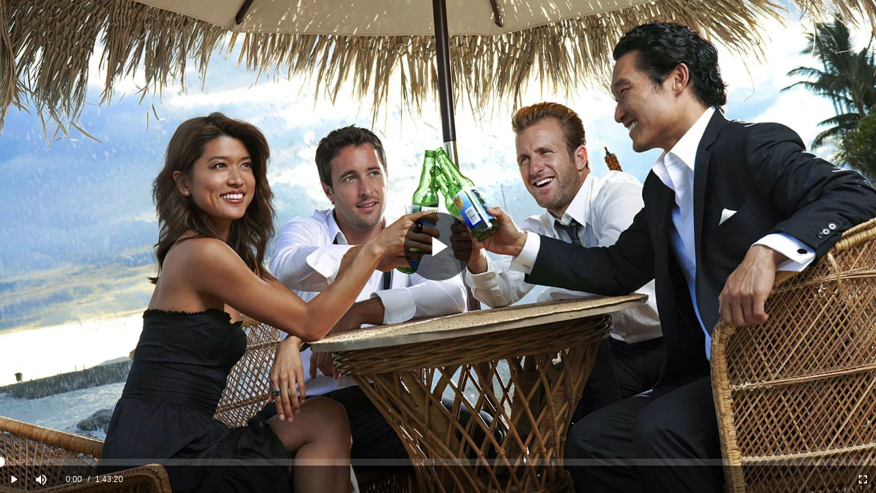

--- FILE ---
content_type: text/html; charset=UTF-8
request_url: https://fireads.org/player/txKFZ9?screen=https://image.tmdb.org/t/p/original/f0lLorGZKf5K8YPqxUOfo0yQJ9T.jpg
body_size: 837
content:
<!DOCTYPE html>
<html lang="en">
<head>
    <meta charset="UTF-8">
    <meta http-equiv="X-UA-Compatible" content="IE=edge">
    <meta name="viewport" content="width=device-width, initial-scale=1, maximum-scale=1, user-scalable=no">
    <meta name="csrf-token" content="fal8xroiW1kOp6lWP33jQZQhteuwbvQjT2JQNFqx">
    <meta name="robots" content="noindex">
    <title>FireAds</title>
    <link rel="stylesheet" href="/css/app.player.css?id=07845c450266f2814489">
</head>
<body class="skin-6">
    <video id="player" class="video-js vjs-default-skin" controls preload="none"
           poster="https://image.tmdb.org/t/p/original/f0lLorGZKf5K8YPqxUOfo0yQJ9T.jpg"
           data-setup='{ "controlBar": { "volumePanel": { "inline": 1 } } }'
                         data-custom-duration="6200"
                      data-block-timeout="10">

        <source src="https://i.imgur.com/u2lHvrp.mp4" type="video/mp4">

        <p class="vjs-no-js">
            To view this video please enable JavaScript, and consider upgrading to a web browser that
            <a href="https://www.google.com/chrome/" target="_blank">supports HTML5 video</a>
        </p>
    </video>


    <div id="block" class="off">
        <div class="content">
            <h1>Dostęp tylko dla zarejstrowanych</h1>
            <h2>ZAREJSTRUJ SIĘ TERAZ</h2>
            <a href="https://fireads.org/link/1444/84813689?deeplink=https%3A%2F%2Fvodstrefa.pl%2Fzarejestruj-sie"
                target="_blank" class="button">
                Odblokuj
            </a>
        </div>
    </div>

    <script src="/js/app.player.js?id=fd2881368b36c941ed5a"></script>
    <script defer src="https://static.cloudflareinsights.com/beacon.min.js/vcd15cbe7772f49c399c6a5babf22c1241717689176015" integrity="sha512-ZpsOmlRQV6y907TI0dKBHq9Md29nnaEIPlkf84rnaERnq6zvWvPUqr2ft8M1aS28oN72PdrCzSjY4U6VaAw1EQ==" data-cf-beacon='{"version":"2024.11.0","token":"58a0584b9751419297a9d6b370da34f4","r":1,"server_timing":{"name":{"cfCacheStatus":true,"cfEdge":true,"cfExtPri":true,"cfL4":true,"cfOrigin":true,"cfSpeedBrain":true},"location_startswith":null}}' crossorigin="anonymous"></script>
</body>
</html>


--- FILE ---
content_type: text/javascript
request_url: https://fireads.org/js/app.player.js?id=fd2881368b36c941ed5a
body_size: 50496
content:
!function(t){var e={};function r(n){if(e[n])return e[n].exports;var i=e[n]={i:n,l:!1,exports:{}};return t[n].call(i.exports,i,i.exports,r),i.l=!0,i.exports}r.m=t,r.c=e,r.d=function(t,e,n){r.o(t,e)||Object.defineProperty(t,e,{configurable:!1,enumerable:!0,get:n})},r.n=function(t){var e=t&&t.__esModule?function(){return t.default}:function(){return t};return r.d(e,"a",e),e},r.o=function(t,e){return Object.prototype.hasOwnProperty.call(t,e)},r.p="/",r(r.s=4)}({4:function(t,e,r){t.exports=r("a9nB")},DuR2:function(t,e){var r;r=function(){return this}();try{r=r||Function("return this")()||(0,eval)("this")}catch(t){"object"==typeof window&&(r=window)}t.exports=r},a9nB:function(t,e,r){window.videojs=r("mMaS");var n=videojs("#player");function i(){n.pause(),!0===n.isFullscreen()&&n.exitFullscreen(),setTimeout(function(){n.pause()},100),setTimeout(function(){n.pause()},1e3),document.getElementById("block").classList.remove("off"),document.getElementById("player").classList.add("blocked")}n.ready(function(){this.on("play",function(){var t=document.getElementById("player").dataset.blockTimeout;t&&setTimeout(i,1e3*t),setTimeout(function(){0===n.readyState()&&i()},3e3)}),this.on("ended",i),this.on("error",i)})},mMaS:function(t,e,r){(function(n){var i,o,s,a="function"==typeof Symbol&&"symbol"==typeof Symbol.iterator?function(t){return typeof t}:function(t){return t&&"function"==typeof Symbol&&t.constructor===Symbol&&t!==Symbol.prototype?"symbol":typeof t};s=function(){var t="6.11.0",e="undefined"!=typeof window?window:void 0!==n?n:"undefined"!=typeof self?self:{};function r(t,e){return t(e={exports:{}},e.exports),e.exports}var i,o="undefined"!=typeof window?window:void 0!==e?e:"undefined"!=typeof self?self:{},s={},l=(Object.freeze||Object)({default:s}),c=l&&s||l,u=void 0!==e?e:"undefined"!=typeof window?window:{};"undefined"!=typeof document?i=document:(i=u["__GLOBAL_DOCUMENT_CACHE@4"])||(i=u["__GLOBAL_DOCUMENT_CACHE@4"]=c);var h,p=i,d=o.navigator&&o.navigator.userAgent||"",f=/AppleWebKit\/([\d.]+)/i.exec(d),v=f?parseFloat(f.pop()):null,y=/iPad/i.test(d),g=/iPhone/i.test(d)&&!y,m=/iPod/i.test(d),_=g||y||m,b=(h=d.match(/OS (\d+)_/i))&&h[1]?h[1]:null,T=/Android/i.test(d),C=function(){var t=d.match(/Android (\d+)(?:\.(\d+))?(?:\.(\d+))*/i);if(!t)return null;var e=t[1]&&parseFloat(t[1]),r=t[2]&&parseFloat(t[2]);return e&&r?parseFloat(t[1]+"."+t[2]):e||null}(),k=T&&/webkit/i.test(d)&&C<2.3,E=T&&C<5&&v<537,w=/Firefox/i.test(d),S=/Edge/i.test(d),x=!S&&(/Chrome/i.test(d)||/CriOS/i.test(d)),j=function(){var t=d.match(/(Chrome|CriOS)\/(\d+)/);return t&&t[2]?parseFloat(t[2]):null}(),A=/MSIE\s8\.0/.test(d),P=function(){var t=/MSIE\s(\d+)\.\d/.exec(d),e=t&&parseFloat(t[1]);return!e&&/Trident\/7.0/i.test(d)&&/rv:11.0/.test(d)&&(e=11),e}(),O=/Safari/i.test(d)&&!x&&!T&&!S,M=(O||_)&&!x,N=it()&&("ontouchstart"in o||o.navigator.maxTouchPoints||o.DocumentTouch&&o.document instanceof o.DocumentTouch),I=it()&&"backgroundSize"in o.document.createElement("video").style,D=(Object.freeze||Object)({IS_IPAD:y,IS_IPHONE:g,IS_IPOD:m,IS_IOS:_,IOS_VERSION:b,IS_ANDROID:T,ANDROID_VERSION:C,IS_OLD_ANDROID:k,IS_NATIVE_ANDROID:E,IS_FIREFOX:w,IS_EDGE:S,IS_CHROME:x,CHROME_VERSION:j,IS_IE8:A,IE_VERSION:P,IS_SAFARI:O,IS_ANY_SAFARI:M,TOUCH_ENABLED:N,BACKGROUND_SIZE_SUPPORTED:I}),L="function"==typeof Symbol&&"symbol"===a(Symbol.iterator)?function(t){return void 0===t?"undefined":a(t)}:function(t){return t&&"function"==typeof Symbol&&t.constructor===Symbol&&t!==Symbol.prototype?"symbol":void 0===t?"undefined":a(t)},R=function(t,e){if(!(t instanceof e))throw new TypeError("Cannot call a class as a function")},B=function(t,e){if("function"!=typeof e&&null!==e)throw new TypeError("Super expression must either be null or a function, not "+(void 0===e?"undefined":a(e)));t.prototype=Object.create(e&&e.prototype,{constructor:{value:t,enumerable:!1,writable:!0,configurable:!0}}),e&&(Object.setPrototypeOf?Object.setPrototypeOf(t,e):t.__proto__=e)},F=function(t,e){if(!t)throw new ReferenceError("this hasn't been initialised - super() hasn't been called");return!e||"object"!==(void 0===e?"undefined":a(e))&&"function"!=typeof e?t:e},H=function(t,e){return t.raw=e,t},V=Object.prototype.toString,z=function(t){return X(t)?Object.keys(t):[]};function W(t,e){z(t).forEach(function(r){return e(t[r],r)})}function U(t){for(var e=arguments.length,r=Array(e>1?e-1:0),n=1;n<e;n++)r[n-1]=arguments[n];return Object.assign?Object.assign.apply(Object,[t].concat(r)):(r.forEach(function(e){e&&W(e,function(e,r){t[r]=e})}),t)}function X(t){return!!t&&"object"===(void 0===t?"undefined":L(t))}function q(t){return X(t)&&"[object Object]"===V.call(t)&&t.constructor===Object}var K=void 0,$="info",Y=[],G=function(t,e){var r=arguments.length>2&&void 0!==arguments[2]?arguments[2]:!!P&&P<11,n=K.levels[$],i=new RegExp("^("+n+")$");if("log"!==t&&e.unshift(t.toUpperCase()+":"),Y&&Y.push([].concat(e)),e.unshift("VIDEOJS:"),o.console){var s=o.console[t];s||"debug"!==t||(s=o.console.info||o.console.log),s&&n&&i.test(t)&&(r&&(e=e.map(function(t){if(X(t)||Array.isArray(t))try{return JSON.stringify(t)}catch(e){return String(t)}return String(t)}).join(" ")),s.apply?s[Array.isArray(e)?"apply":"call"](o.console,e):s(e))}};(K=function(){for(var t=arguments.length,e=Array(t),r=0;r<t;r++)e[r]=arguments[r];G("log",e)}).levels={all:"debug|log|warn|error",off:"",debug:"debug|log|warn|error",info:"log|warn|error",warn:"warn|error",error:"error",DEFAULT:$},K.level=function(t){if("string"==typeof t){if(!K.levels.hasOwnProperty(t))throw new Error('"'+t+'" in not a valid log level');$=t}return $},K.history=function(){return Y?[].concat(Y):[]},K.history.clear=function(){Y&&(Y.length=0)},K.history.disable=function(){null!==Y&&(Y.length=0,Y=null)},K.history.enable=function(){null===Y&&(Y=[])},K.error=function(){for(var t=arguments.length,e=Array(t),r=0;r<t;r++)e[r]=arguments[r];return G("error",e)},K.warn=function(){for(var t=arguments.length,e=Array(t),r=0;r<t;r++)e[r]=arguments[r];return G("warn",e)},K.debug=function(){for(var t=arguments.length,e=Array(t),r=0;r<t;r++)e[r]=arguments[r];return G("debug",e)};var J=K;function Q(t){return t.replace(/\n\r?\s*/g,"")}var Z=function(t){for(var e="",r=0;r<arguments.length;r++)e+=Q(t[r])+(arguments[r+1]||"");return e};function tt(t,e){if(!t||!e)return"";if("function"==typeof o.getComputedStyle){var r=o.getComputedStyle(t);return r?r[e]:""}return t.currentStyle[e]||""}var et=H(["Setting attributes in the second argument of createEl()\n                has been deprecated. Use the third argument instead.\n                createEl(type, properties, attributes). Attempting to set "," to ","."],["Setting attributes in the second argument of createEl()\n                has been deprecated. Use the third argument instead.\n                createEl(type, properties, attributes). Attempting to set "," to ","."]);function rt(t){return"string"==typeof t&&/\S/.test(t)}function nt(t){if(/\s/.test(t))throw new Error("class has illegal whitespace characters")}function it(){return p===o.document&&void 0!==p.createElement}function ot(t){return X(t)&&1===t.nodeType}function st(){try{return o.parent!==o.self}catch(t){return!0}}function at(t){return function(e,r){if(!rt(e))return p[t](null);rt(r)&&(r=p.querySelector(r));var n=ot(r)?r:p;return n[t]&&n[t](e)}}function lt(){var t=arguments.length>0&&void 0!==arguments[0]?arguments[0]:"div",e=arguments.length>1&&void 0!==arguments[1]?arguments[1]:{},r=arguments.length>2&&void 0!==arguments[2]?arguments[2]:{},n=arguments[3],i=p.createElement(t);return Object.getOwnPropertyNames(e).forEach(function(t){var r=e[t];-1!==t.indexOf("aria-")||"role"===t||"type"===t?(J.warn(Z(et,t,r)),i.setAttribute(t,r)):"textContent"===t?ct(i,r):i[t]=r}),Object.getOwnPropertyNames(r).forEach(function(t){i.setAttribute(t,r[t])}),n&&jt(i,n),i}function ct(t,e){return void 0===t.textContent?t.innerText=e:t.textContent=e,t}function ut(t,e){e.firstChild?e.insertBefore(t,e.firstChild):e.appendChild(t)}function ht(t,e){return nt(e),t.classList?t.classList.contains(e):(r=e,new RegExp("(^|\\s)"+r+"($|\\s)")).test(t.className);var r}function pt(t,e){return t.classList?t.classList.add(e):ht(t,e)||(t.className=(t.className+" "+e).trim()),t}function dt(t,e){return t.classList?t.classList.remove(e):(nt(e),t.className=t.className.split(/\s+/).filter(function(t){return t!==e}).join(" ")),t}function ft(t,e,r){var n=ht(t,e);if("function"==typeof r&&(r=r(t,e)),"boolean"!=typeof r&&(r=!n),r!==n)return r?pt(t,e):dt(t,e),t}function vt(t,e){Object.getOwnPropertyNames(e).forEach(function(r){var n=e[r];null===n||void 0===n||!1===n?t.removeAttribute(r):t.setAttribute(r,!0===n?"":n)})}function yt(t){var e={},r=",autoplay,controls,playsinline,loop,muted,default,defaultMuted,";if(t&&t.attributes&&t.attributes.length>0)for(var n=t.attributes,i=n.length-1;i>=0;i--){var o=n[i].name,s=n[i].value;"boolean"!=typeof t[o]&&-1===r.indexOf(","+o+",")||(s=null!==s),e[o]=s}return e}function gt(t,e){return t.getAttribute(e)}function mt(t,e,r){t.setAttribute(e,r)}function _t(t,e){t.removeAttribute(e)}function bt(){p.body.focus(),p.onselectstart=function(){return!1}}function Tt(){p.onselectstart=function(){return!0}}function Ct(t){if(t&&t.getBoundingClientRect&&t.parentNode){var e=t.getBoundingClientRect(),r={};return["bottom","height","left","right","top","width"].forEach(function(t){void 0!==e[t]&&(r[t]=e[t])}),r.height||(r.height=parseFloat(tt(t,"height"))),r.width||(r.width=parseFloat(tt(t,"width"))),r}}function kt(t){var e=void 0;if(t.getBoundingClientRect&&t.parentNode&&(e=t.getBoundingClientRect()),!e)return{left:0,top:0};var r=p.documentElement,n=p.body,i=r.clientLeft||n.clientLeft||0,s=o.pageXOffset||n.scrollLeft,a=e.left+s-i,l=r.clientTop||n.clientTop||0,c=o.pageYOffset||n.scrollTop,u=e.top+c-l;return{left:Math.round(a),top:Math.round(u)}}function Et(t,e){var r={},n=kt(t),i=t.offsetWidth,o=t.offsetHeight,s=n.top,a=n.left,l=e.pageY,c=e.pageX;return e.changedTouches&&(c=e.changedTouches[0].pageX,l=e.changedTouches[0].pageY),r.y=Math.max(0,Math.min(1,(s-l+o)/o)),r.x=Math.max(0,Math.min(1,(c-a)/i)),r}function wt(t){return X(t)&&3===t.nodeType}function St(t){for(;t.firstChild;)t.removeChild(t.firstChild);return t}function xt(t){return"function"==typeof t&&(t=t()),(Array.isArray(t)?t:[t]).map(function(t){return"function"==typeof t&&(t=t()),ot(t)||wt(t)?t:"string"==typeof t&&/\S/.test(t)?p.createTextNode(t):void 0}).filter(function(t){return t})}function jt(t,e){return xt(e).forEach(function(e){return t.appendChild(e)}),t}function At(t,e){return jt(St(t),e)}function Pt(t){return void 0===t.button&&void 0===t.buttons||(0===t.button&&void 0===t.buttons||(9===P||0===t.button&&1===t.buttons))}var Ot=at("querySelector"),Mt=at("querySelectorAll"),Nt=(Object.freeze||Object)({isReal:it,isEl:ot,isInFrame:st,createEl:lt,textContent:ct,prependTo:ut,hasClass:ht,addClass:pt,removeClass:dt,toggleClass:ft,setAttributes:vt,getAttributes:yt,getAttribute:gt,setAttribute:mt,removeAttribute:_t,blockTextSelection:bt,unblockTextSelection:Tt,getBoundingClientRect:Ct,findPosition:kt,getPointerPosition:Et,isTextNode:wt,emptyEl:St,normalizeContent:xt,appendContent:jt,insertContent:At,isSingleLeftClick:Pt,$:Ot,$$:Mt}),It=1;function Dt(){return It++}var Lt={},Rt="vdata"+(new Date).getTime();function Bt(t){var e=t[Rt];return e||(e=t[Rt]=Dt()),Lt[e]||(Lt[e]={}),Lt[e]}function Ft(t){var e=t[Rt];return!!e&&!!Object.getOwnPropertyNames(Lt[e]).length}function Ht(t){var e=t[Rt];if(e){delete Lt[e];try{delete t[Rt]}catch(e){t.removeAttribute?t.removeAttribute(Rt):t[Rt]=null}}}function Vt(t,e){var r=Bt(t);0===r.handlers[e].length&&(delete r.handlers[e],t.removeEventListener?t.removeEventListener(e,r.dispatcher,!1):t.detachEvent&&t.detachEvent("on"+e,r.dispatcher)),Object.getOwnPropertyNames(r.handlers).length<=0&&(delete r.handlers,delete r.dispatcher,delete r.disabled),0===Object.getOwnPropertyNames(r).length&&Ht(t)}function zt(t,e,r,n){r.forEach(function(r){t(e,r,n)})}function Wt(t){function e(){return!0}function r(){return!1}if(!t||!t.isPropagationStopped){var n=t||o.event;for(var i in t={},n)"layerX"!==i&&"layerY"!==i&&"keyLocation"!==i&&"webkitMovementX"!==i&&"webkitMovementY"!==i&&("returnValue"===i&&n.preventDefault||(t[i]=n[i]));if(t.target||(t.target=t.srcElement||p),t.relatedTarget||(t.relatedTarget=t.fromElement===t.target?t.toElement:t.fromElement),t.preventDefault=function(){n.preventDefault&&n.preventDefault(),t.returnValue=!1,n.returnValue=!1,t.defaultPrevented=!0},t.defaultPrevented=!1,t.stopPropagation=function(){n.stopPropagation&&n.stopPropagation(),t.cancelBubble=!0,n.cancelBubble=!0,t.isPropagationStopped=e},t.isPropagationStopped=r,t.stopImmediatePropagation=function(){n.stopImmediatePropagation&&n.stopImmediatePropagation(),t.isImmediatePropagationStopped=e,t.stopPropagation()},t.isImmediatePropagationStopped=r,null!==t.clientX&&void 0!==t.clientX){var s=p.documentElement,a=p.body;t.pageX=t.clientX+(s&&s.scrollLeft||a&&a.scrollLeft||0)-(s&&s.clientLeft||a&&a.clientLeft||0),t.pageY=t.clientY+(s&&s.scrollTop||a&&a.scrollTop||0)-(s&&s.clientTop||a&&a.clientTop||0)}t.which=t.charCode||t.keyCode,null!==t.button&&void 0!==t.button&&(t.button=1&t.button?0:4&t.button?1:2&t.button?2:0)}return t}var Ut=!1;!function(){try{var t=Object.defineProperty({},"passive",{get:function(){Ut=!0}});o.addEventListener("test",null,t),o.removeEventListener("test",null,t)}catch(t){}}();var Xt=["touchstart","touchmove"];function qt(t,e,r){if(Array.isArray(e))return zt(qt,t,e,r);var n=Bt(t);if(n.handlers||(n.handlers={}),n.handlers[e]||(n.handlers[e]=[]),r.guid||(r.guid=Dt()),n.handlers[e].push(r),n.dispatcher||(n.disabled=!1,n.dispatcher=function(e,r){if(!n.disabled){e=Wt(e);var i=n.handlers[e.type];if(i)for(var o=i.slice(0),s=0,a=o.length;s<a&&!e.isImmediatePropagationStopped();s++)try{o[s].call(t,e,r)}catch(t){J.error(t)}}}),1===n.handlers[e].length)if(t.addEventListener){var i=!1;Ut&&Xt.indexOf(e)>-1&&(i={passive:!0}),t.addEventListener(e,n.dispatcher,i)}else t.attachEvent&&t.attachEvent("on"+e,n.dispatcher)}function Kt(t,e,r){if(Ft(t)){var n=Bt(t);if(n.handlers){if(Array.isArray(e))return zt(Kt,t,e,r);var i=function(t,e){n.handlers[e]=[],Vt(t,e)};if(void 0!==e){var o=n.handlers[e];if(o)if(r){if(r.guid)for(var s=0;s<o.length;s++)o[s].guid===r.guid&&o.splice(s--,1);Vt(t,e)}else i(t,e)}else for(var a in n.handlers)Object.prototype.hasOwnProperty.call(n.handlers||{},a)&&i(t,a)}}}function $t(t,e,r){var n=Ft(t)?Bt(t):{},i=t.parentNode||t.ownerDocument;if("string"==typeof e?e={type:e,target:t}:e.target||(e.target=t),e=Wt(e),n.dispatcher&&n.dispatcher.call(t,e,r),i&&!e.isPropagationStopped()&&!0===e.bubbles)$t.call(null,i,e,r);else if(!i&&!e.defaultPrevented){var o=Bt(e.target);e.target[e.type]&&(o.disabled=!0,"function"==typeof e.target[e.type]&&e.target[e.type](),o.disabled=!1)}return!e.defaultPrevented}function Yt(t,e,r){if(Array.isArray(e))return zt(Yt,t,e,r);var n=function n(){Kt(t,e,n),r.apply(this,arguments)};n.guid=r.guid=r.guid||Dt(),qt(t,e,n)}var Gt=(Object.freeze||Object)({fixEvent:Wt,on:qt,off:Kt,trigger:$t,one:Yt}),Jt=!1,Qt=void 0,Zt=function(){if(it()&&!1!==Qt.options.autoSetup){var t=p.getElementsByTagName("video"),e=p.getElementsByTagName("audio"),r=p.getElementsByTagName("video-js"),n=[];if(t&&t.length>0)for(var i=0,o=t.length;i<o;i++)n.push(t[i]);if(e&&e.length>0)for(var s=0,a=e.length;s<a;s++)n.push(e[s]);if(r&&r.length>0)for(var l=0,c=r.length;l<c;l++)n.push(r[l]);if(n&&n.length>0)for(var u=0,h=n.length;u<h;u++){var d=n[u];if(!d||!d.getAttribute){te(1);break}void 0===d.player&&null!==d.getAttribute("data-setup")&&Qt(d)}else Jt||te(1)}};function te(t,e){e&&(Qt=e),o.setTimeout(Zt,t)}it()&&"complete"===p.readyState?Jt=!0:Yt(o,"load",function(){Jt=!0});var ee=function(t){var e=p.createElement("style");return e.className=t,e},re=function(t,e){t.styleSheet?t.styleSheet.cssText=e:t.textContent=e},ne=function(t,e,r){e.guid||(e.guid=Dt());var n=function(){return e.apply(t,arguments)};return n.guid=r?r+"_"+e.guid:e.guid,n},ie=function(t,e){var r=Date.now();return function(){var n=Date.now();n-r>=e&&(t.apply(void 0,arguments),r=n)}},oe=function(t,e,r){var n=arguments.length>3&&void 0!==arguments[3]?arguments[3]:o,i=void 0;return function(){var o=this,s=arguments,a=function(){i=null,a=null,r||t.apply(o,s)};!i&&r&&t.apply(o,s),n.clearTimeout(i),i=n.setTimeout(a,e)}},se=function(){};se.prototype.allowedEvents_={},se.prototype.on=function(t,e){var r=this.addEventListener;this.addEventListener=function(){},qt(this,t,e),this.addEventListener=r},se.prototype.addEventListener=se.prototype.on,se.prototype.off=function(t,e){Kt(this,t,e)},se.prototype.removeEventListener=se.prototype.off,se.prototype.one=function(t,e){var r=this.addEventListener;this.addEventListener=function(){},Yt(this,t,e),this.addEventListener=r},se.prototype.trigger=function(t){var e=t.type||t;"string"==typeof t&&(t={type:e}),t=Wt(t),this.allowedEvents_[e]&&this["on"+e]&&this["on"+e](t),$t(this,t)},se.prototype.dispatchEvent=se.prototype.trigger;var ae=function(t){return t instanceof se||!!t.eventBusEl_&&["on","one","off","trigger"].every(function(e){return"function"==typeof t[e]})},le=function(t){return"string"==typeof t&&/\S/.test(t)||Array.isArray(t)&&!!t.length},ce=function(t){if(!t.nodeName&&!ae(t))throw new Error("Invalid target; must be a DOM node or evented object.")},ue=function(t){if(!le(t))throw new Error("Invalid event type; must be a non-empty string or array.")},he=function(t){if("function"!=typeof t)throw new Error("Invalid listener; must be a function.")},pe=function(t,e){var r=e.length<3||e[0]===t||e[0]===t.eventBusEl_,n=void 0,i=void 0,o=void 0;return r?(n=t.eventBusEl_,e.length>=3&&e.shift(),i=e[0],o=e[1]):(n=e[0],i=e[1],o=e[2]),ce(n),ue(i),he(o),{isTargetingSelf:r,target:n,type:i,listener:o=ne(t,o)}},de=function(t,e,r,n){ce(t),t.nodeName?Gt[e](t,r,n):t[e](r,n)},fe={on:function(){for(var t=this,e=arguments.length,r=Array(e),n=0;n<e;n++)r[n]=arguments[n];var i=pe(this,r),o=i.isTargetingSelf,s=i.target,a=i.type,l=i.listener;if(de(s,"on",a,l),!o){var c=function(){return t.off(s,a,l)};c.guid=l.guid;var u=function(){return t.off("dispose",c)};u.guid=l.guid,de(this,"on","dispose",c),de(s,"on","dispose",u)}},one:function(){for(var t=this,e=arguments.length,r=Array(e),n=0;n<e;n++)r[n]=arguments[n];var i=pe(this,r),o=i.isTargetingSelf,s=i.target,a=i.type,l=i.listener;if(o)de(s,"one",a,l);else{var c=function e(){for(var r=arguments.length,n=Array(r),i=0;i<r;i++)n[i]=arguments[i];t.off(s,a,e),l.apply(null,n)};c.guid=l.guid,de(s,"one",a,c)}},off:function(t,e,r){if(!t||le(t))Kt(this.eventBusEl_,t,e);else{var n=t,i=e;ce(n),ue(i),he(r),r=ne(this,r),this.off("dispose",r),n.nodeName?(Kt(n,i,r),Kt(n,"dispose",r)):ae(n)&&(n.off(i,r),n.off("dispose",r))}},trigger:function(t,e){return $t(this.eventBusEl_,t,e)}};function ve(t){var e=(arguments.length>1&&void 0!==arguments[1]?arguments[1]:{}).eventBusKey;if(e){if(!t[e].nodeName)throw new Error('The eventBusKey "'+e+'" does not refer to an element.');t.eventBusEl_=t[e]}else t.eventBusEl_=lt("span",{className:"vjs-event-bus"});return U(t,fe),t.on("dispose",function(){t.off(),o.setTimeout(function(){t.eventBusEl_=null},0)}),t}var ye={state:{},setState:function(t){var e=this;"function"==typeof t&&(t=t());var r=void 0;return W(t,function(t,n){e.state[n]!==t&&((r=r||{})[n]={from:e.state[n],to:t}),e.state[n]=t}),r&&ae(this)&&this.trigger({changes:r,type:"statechanged"}),r}};function ge(t,e){return U(t,ye),t.state=U({},t.state,e),"function"==typeof t.handleStateChanged&&ae(t)&&t.on("statechanged",t.handleStateChanged),t}function me(t){return"string"!=typeof t?t:t.charAt(0).toUpperCase()+t.slice(1)}function _e(){for(var t={},e=arguments.length,r=Array(e),n=0;n<e;n++)r[n]=arguments[n];return r.forEach(function(e){e&&W(e,function(e,r){q(e)?(q(t[r])||(t[r]={}),t[r]=_e(t[r],e)):t[r]=e})}),t}var be=function(){function t(e,r,n){if(R(this,t),!e&&this.play?this.player_=e=this:this.player_=e,this.options_=_e({},this.options_),r=this.options_=_e(this.options_,r),this.id_=r.id||r.el&&r.el.id,!this.id_){var i=e&&e.id&&e.id()||"no_player";this.id_=i+"_component_"+Dt()}this.name_=r.name||null,r.el?this.el_=r.el:!1!==r.createEl&&(this.el_=this.createEl()),!1!==r.evented&&ve(this,{eventBusKey:this.el_?"el_":null}),ge(this,this.constructor.defaultState),this.children_=[],this.childIndex_={},this.childNameIndex_={},!1!==r.initChildren&&this.initChildren(),this.ready(n),!1!==r.reportTouchActivity&&this.enableTouchActivity()}return t.prototype.dispose=function(){if(this.trigger({type:"dispose",bubbles:!1}),this.children_)for(var t=this.children_.length-1;t>=0;t--)this.children_[t].dispose&&this.children_[t].dispose();this.children_=null,this.childIndex_=null,this.childNameIndex_=null,this.el_&&(this.el_.parentNode&&this.el_.parentNode.removeChild(this.el_),Ht(this.el_),this.el_=null),this.player_=null},t.prototype.player=function(){return this.player_},t.prototype.options=function(t){return J.warn("this.options() has been deprecated and will be moved to the constructor in 6.0"),t?(this.options_=_e(this.options_,t),this.options_):this.options_},t.prototype.el=function(){return this.el_},t.prototype.createEl=function(t,e,r){return lt(t,e,r)},t.prototype.localize=function(t,e){var r=arguments.length>2&&void 0!==arguments[2]?arguments[2]:t,n=this.player_.language&&this.player_.language(),i=this.player_.languages&&this.player_.languages(),o=i&&i[n],s=n&&n.split("-")[0],a=i&&i[s],l=r;return o&&o[t]?l=o[t]:a&&a[t]&&(l=a[t]),e&&(l=l.replace(/\{(\d+)\}/g,function(t,r){var n=e[r-1],i=n;return void 0===n&&(i=t),i})),l},t.prototype.contentEl=function(){return this.contentEl_||this.el_},t.prototype.id=function(){return this.id_},t.prototype.name=function(){return this.name_},t.prototype.children=function(){return this.children_},t.prototype.getChildById=function(t){return this.childIndex_[t]},t.prototype.getChild=function(t){if(t)return t=me(t),this.childNameIndex_[t]},t.prototype.addChild=function(e){var r=arguments.length>1&&void 0!==arguments[1]?arguments[1]:{},n=arguments.length>2&&void 0!==arguments[2]?arguments[2]:this.children_.length,i=void 0,o=void 0;if("string"==typeof e){o=me(e);var s=r.componentClass||o;r.name=o;var a=t.getComponent(s);if(!a)throw new Error("Component "+s+" does not exist");if("function"!=typeof a)return null;i=new a(this.player_||this,r)}else i=e;if(this.children_.splice(n,0,i),"function"==typeof i.id&&(this.childIndex_[i.id()]=i),(o=o||i.name&&me(i.name()))&&(this.childNameIndex_[o]=i),"function"==typeof i.el&&i.el()){var l=this.contentEl().children[n]||null;this.contentEl().insertBefore(i.el(),l)}return i},t.prototype.removeChild=function(t){if("string"==typeof t&&(t=this.getChild(t)),t&&this.children_){for(var e=!1,r=this.children_.length-1;r>=0;r--)if(this.children_[r]===t){e=!0,this.children_.splice(r,1);break}if(e){this.childIndex_[t.id()]=null,this.childNameIndex_[t.name()]=null;var n=t.el();n&&n.parentNode===this.contentEl()&&this.contentEl().removeChild(t.el())}}},t.prototype.initChildren=function(){var e=this,r=this.options_.children;if(r){var n=this.options_,i=void 0,o=t.getComponent("Tech");(i=Array.isArray(r)?r:Object.keys(r)).concat(Object.keys(this.options_).filter(function(t){return!i.some(function(e){return"string"==typeof e?t===e:t===e.name})})).map(function(t){var n=void 0,i=void 0;return"string"==typeof t?i=r[n=t]||e.options_[n]||{}:(n=t.name,i=t),{name:n,opts:i}}).filter(function(e){var r=t.getComponent(e.opts.componentClass||me(e.name));return r&&!o.isTech(r)}).forEach(function(t){var r=t.name,i=t.opts;if(void 0!==n[r]&&(i=n[r]),!1!==i){!0===i&&(i={}),i.playerOptions=e.options_.playerOptions;var o=e.addChild(r,i);o&&(e[r]=o)}})}},t.prototype.buildCSSClass=function(){return""},t.prototype.ready=function(t){var e=arguments.length>1&&void 0!==arguments[1]&&arguments[1];if(t)return this.isReady_?void(e?t.call(this):this.setTimeout(t,1)):(this.readyQueue_=this.readyQueue_||[],void this.readyQueue_.push(t))},t.prototype.triggerReady=function(){this.isReady_=!0,this.setTimeout(function(){var t=this.readyQueue_;this.readyQueue_=[],t&&t.length>0&&t.forEach(function(t){t.call(this)},this),this.trigger("ready")},1)},t.prototype.$=function(t,e){return Ot(t,e||this.contentEl())},t.prototype.$$=function(t,e){return Mt(t,e||this.contentEl())},t.prototype.hasClass=function(t){return ht(this.el_,t)},t.prototype.addClass=function(t){pt(this.el_,t)},t.prototype.removeClass=function(t){dt(this.el_,t)},t.prototype.toggleClass=function(t,e){ft(this.el_,t,e)},t.prototype.show=function(){this.removeClass("vjs-hidden")},t.prototype.hide=function(){this.addClass("vjs-hidden")},t.prototype.lockShowing=function(){this.addClass("vjs-lock-showing")},t.prototype.unlockShowing=function(){this.removeClass("vjs-lock-showing")},t.prototype.getAttribute=function(t){return gt(this.el_,t)},t.prototype.setAttribute=function(t,e){mt(this.el_,t,e)},t.prototype.removeAttribute=function(t){_t(this.el_,t)},t.prototype.width=function(t,e){return this.dimension("width",t,e)},t.prototype.height=function(t,e){return this.dimension("height",t,e)},t.prototype.dimensions=function(t,e){this.width(t,!0),this.height(e)},t.prototype.dimension=function(t,e,r){if(void 0!==e)return null!==e&&e==e||(e=0),-1!==(""+e).indexOf("%")||-1!==(""+e).indexOf("px")?this.el_.style[t]=e:this.el_.style[t]="auto"===e?"":e+"px",void(r||this.trigger("componentresize"));if(!this.el_)return 0;var n=this.el_.style[t],i=n.indexOf("px");return-1!==i?parseInt(n.slice(0,i),10):parseInt(this.el_["offset"+me(t)],10)},t.prototype.currentDimension=function(t){var e=0;if("width"!==t&&"height"!==t)throw new Error("currentDimension only accepts width or height value");if("function"==typeof o.getComputedStyle){var r=o.getComputedStyle(this.el_);e=r.getPropertyValue(t)||r[t]}if(0===(e=parseFloat(e))){var n="offset"+me(t);e=this.el_[n]}return e},t.prototype.currentDimensions=function(){return{width:this.currentDimension("width"),height:this.currentDimension("height")}},t.prototype.currentWidth=function(){return this.currentDimension("width")},t.prototype.currentHeight=function(){return this.currentDimension("height")},t.prototype.focus=function(){this.el_.focus()},t.prototype.blur=function(){this.el_.blur()},t.prototype.emitTapEvents=function(){var t=0,e=null,r=void 0;this.on("touchstart",function(n){1===n.touches.length&&(e={pageX:n.touches[0].pageX,pageY:n.touches[0].pageY},t=(new Date).getTime(),r=!0)}),this.on("touchmove",function(t){if(t.touches.length>1)r=!1;else if(e){var n=t.touches[0].pageX-e.pageX,i=t.touches[0].pageY-e.pageY;Math.sqrt(n*n+i*i)>10&&(r=!1)}});var n=function(){r=!1};this.on("touchleave",n),this.on("touchcancel",n),this.on("touchend",function(n){(e=null,!0===r)&&((new Date).getTime()-t<200&&(n.preventDefault(),this.trigger("tap")))})},t.prototype.enableTouchActivity=function(){if(this.player()&&this.player().reportUserActivity){var t=ne(this.player(),this.player().reportUserActivity),e=void 0;this.on("touchstart",function(){t(),this.clearInterval(e),e=this.setInterval(t,250)});var r=function(r){t(),this.clearInterval(e)};this.on("touchmove",t),this.on("touchend",r),this.on("touchcancel",r)}},t.prototype.setTimeout=function(t,e){var r,n,i=this;return t=ne(this,t),r=o.setTimeout(function(){i.off("dispose",n),t()},e),(n=function(){return i.clearTimeout(r)}).guid="vjs-timeout-"+r,this.on("dispose",n),r},t.prototype.clearTimeout=function(t){o.clearTimeout(t);var e=function(){};return e.guid="vjs-timeout-"+t,this.off("dispose",e),t},t.prototype.setInterval=function(t,e){var r=this;t=ne(this,t);var n=o.setInterval(t,e),i=function(){return r.clearInterval(n)};return i.guid="vjs-interval-"+n,this.on("dispose",i),n},t.prototype.clearInterval=function(t){o.clearInterval(t);var e=function(){};return e.guid="vjs-interval-"+t,this.off("dispose",e),t},t.prototype.requestAnimationFrame=function(t){var e,r,n=this;return this.supportsRaf_?(t=ne(this,t),e=o.requestAnimationFrame(function(){n.off("dispose",r),t()}),(r=function(){return n.cancelAnimationFrame(e)}).guid="vjs-raf-"+e,this.on("dispose",r),e):this.setTimeout(t,1e3/60)},t.prototype.cancelAnimationFrame=function(t){if(this.supportsRaf_){o.cancelAnimationFrame(t);var e=function(){};return e.guid="vjs-raf-"+t,this.off("dispose",e),t}return this.clearTimeout(t)},t.registerComponent=function(e,r){if("string"!=typeof e||!e)throw new Error('Illegal component name, "'+e+'"; must be a non-empty string.');var n=t.getComponent("Tech"),i=n&&n.isTech(r),o=t===r||t.prototype.isPrototypeOf(r.prototype);if(i||!o){var s=void 0;throw s=i?"techs must be registered using Tech.registerTech()":"must be a Component subclass",new Error('Illegal component, "'+e+'"; '+s+".")}e=me(e),t.components_||(t.components_={});var a=t.getComponent("Player");if("Player"===e&&a&&a.players){var l=a.players,c=Object.keys(l);if(l&&c.length>0&&c.map(function(t){return l[t]}).every(Boolean))throw new Error("Can not register Player component after player has been created.")}return t.components_[e]=r,r},t.getComponent=function(e){if(e)return e=me(e),t.components_&&t.components_[e]?t.components_[e]:void 0},t}();function Te(t,e,r,n){return function(t,e,r){if("number"!=typeof e||e<0||e>r)throw new Error("Failed to execute '"+t+"' on 'TimeRanges': The index provided ("+e+") is non-numeric or out of bounds (0-"+r+").")}(t,n,r.length-1),r[n][e]}function Ce(t){return void 0===t||0===t.length?{length:0,start:function(){throw new Error("This TimeRanges object is empty")},end:function(){throw new Error("This TimeRanges object is empty")}}:{length:t.length,start:Te.bind(null,"start",0,t),end:Te.bind(null,"end",1,t)}}function ke(t,e){return Array.isArray(t)?Ce(t):void 0===t||void 0===e?Ce():Ce([[t,e]])}function Ee(t,e){var r=0,n=void 0,i=void 0;if(!e)return 0;t&&t.length||(t=ke(0,0));for(var o=0;o<t.length;o++)n=t.start(o),(i=t.end(o))>e&&(i=e),r+=i-n;return r/e}be.prototype.supportsRaf_="function"==typeof o.requestAnimationFrame&&"function"==typeof o.cancelAnimationFrame,be.registerComponent("Component",be);for(var we={},Se=[["requestFullscreen","exitFullscreen","fullscreenElement","fullscreenEnabled","fullscreenchange","fullscreenerror"],["webkitRequestFullscreen","webkitExitFullscreen","webkitFullscreenElement","webkitFullscreenEnabled","webkitfullscreenchange","webkitfullscreenerror"],["webkitRequestFullScreen","webkitCancelFullScreen","webkitCurrentFullScreenElement","webkitCancelFullScreen","webkitfullscreenchange","webkitfullscreenerror"],["mozRequestFullScreen","mozCancelFullScreen","mozFullScreenElement","mozFullScreenEnabled","mozfullscreenchange","mozfullscreenerror"],["msRequestFullscreen","msExitFullscreen","msFullscreenElement","msFullscreenEnabled","MSFullscreenChange","MSFullscreenError"]],xe=Se[0],je=void 0,Ae=0;Ae<Se.length;Ae++)if(Se[Ae][1]in p){je=Se[Ae];break}if(je)for(var Pe=0;Pe<je.length;Pe++)we[xe[Pe]]=je[Pe];function Oe(t){if(t instanceof Oe)return t;"number"==typeof t?this.code=t:"string"==typeof t?this.message=t:X(t)&&("number"==typeof t.code&&(this.code=t.code),U(this,t)),this.message||(this.message=Oe.defaultMessages[this.code]||"")}Oe.prototype.code=0,Oe.prototype.message="",Oe.prototype.status=null,Oe.errorTypes=["MEDIA_ERR_CUSTOM","MEDIA_ERR_ABORTED","MEDIA_ERR_NETWORK","MEDIA_ERR_DECODE","MEDIA_ERR_SRC_NOT_SUPPORTED","MEDIA_ERR_ENCRYPTED"],Oe.defaultMessages={1:"You aborted the media playback",2:"A network error caused the media download to fail part-way.",3:"The media playback was aborted due to a corruption problem or because the media used features your browser did not support.",4:"The media could not be loaded, either because the server or network failed or because the format is not supported.",5:"The media is encrypted and we do not have the keys to decrypt it."};for(var Me=0;Me<Oe.errorTypes.length;Me++)Oe[Oe.errorTypes[Me]]=Me,Oe.prototype[Oe.errorTypes[Me]]=Me;var Ne=function(t,e){var r,n=null;try{r=JSON.parse(t,e)}catch(t){n=t}return[n,r]};function Ie(t){return void 0!==t&&null!==t&&"function"==typeof t.then}function De(t){Ie(t)&&t.then(null,function(t){})}var Le=function(t){return["kind","label","language","id","inBandMetadataTrackDispatchType","mode","src"].reduce(function(e,r,n){return t[r]&&(e[r]=t[r]),e},{cues:t.cues&&Array.prototype.map.call(t.cues,function(t){return{startTime:t.startTime,endTime:t.endTime,text:t.text,id:t.id}})})},Re=function(t){var e=t.$$("track"),r=Array.prototype.map.call(e,function(t){return t.track});return Array.prototype.map.call(e,function(t){var e=Le(t.track);return t.src&&(e.src=t.src),e}).concat(Array.prototype.filter.call(t.textTracks(),function(t){return-1===r.indexOf(t)}).map(Le))},Be=function(t,e){return t.forEach(function(t){var r=e.addRemoteTextTrack(t).track;!t.src&&t.cues&&t.cues.forEach(function(t){return r.addCue(t)})}),e.textTracks()},Fe="vjs-modal-dialog",He=function(t){function e(r,n){R(this,e);var i=F(this,t.call(this,r,n));return i.opened_=i.hasBeenOpened_=i.hasBeenFilled_=!1,i.closeable(!i.options_.uncloseable),i.content(i.options_.content),i.contentEl_=lt("div",{className:Fe+"-content"},{role:"document"}),i.descEl_=lt("p",{className:Fe+"-description vjs-control-text",id:i.el().getAttribute("aria-describedby")}),ct(i.descEl_,i.description()),i.el_.appendChild(i.descEl_),i.el_.appendChild(i.contentEl_),i}return B(e,t),e.prototype.createEl=function(){return t.prototype.createEl.call(this,"div",{className:this.buildCSSClass(),tabIndex:-1},{"aria-describedby":this.id()+"_description","aria-hidden":"true","aria-label":this.label(),role:"dialog"})},e.prototype.dispose=function(){this.contentEl_=null,this.descEl_=null,this.previouslyActiveEl_=null,t.prototype.dispose.call(this)},e.prototype.buildCSSClass=function(){return Fe+" vjs-hidden "+t.prototype.buildCSSClass.call(this)},e.prototype.handleKeyPress=function(t){27===t.which&&this.closeable()&&this.close()},e.prototype.label=function(){return this.localize(this.options_.label||"Modal Window")},e.prototype.description=function(){var t=this.options_.description||this.localize("This is a modal window.");return this.closeable()&&(t+=" "+this.localize("This modal can be closed by pressing the Escape key or activating the close button.")),t},e.prototype.open=function(){if(!this.opened_){var t=this.player();this.trigger("beforemodalopen"),this.opened_=!0,(this.options_.fillAlways||!this.hasBeenOpened_&&!this.hasBeenFilled_)&&this.fill(),this.wasPlaying_=!t.paused(),this.options_.pauseOnOpen&&this.wasPlaying_&&t.pause(),this.closeable()&&this.on(this.el_.ownerDocument,"keydown",ne(this,this.handleKeyPress)),this.hadControls_=t.controls(),t.controls(!1),this.show(),this.conditionalFocus_(),this.el().setAttribute("aria-hidden","false"),this.trigger("modalopen"),this.hasBeenOpened_=!0}},e.prototype.opened=function(t){return"boolean"==typeof t&&this[t?"open":"close"](),this.opened_},e.prototype.close=function(){if(this.opened_){var t=this.player();this.trigger("beforemodalclose"),this.opened_=!1,this.wasPlaying_&&this.options_.pauseOnOpen&&t.play(),this.closeable()&&this.off(this.el_.ownerDocument,"keydown",ne(this,this.handleKeyPress)),this.hadControls_&&t.controls(!0),this.hide(),this.el().setAttribute("aria-hidden","true"),this.trigger("modalclose"),this.conditionalBlur_(),this.options_.temporary&&this.dispose()}},e.prototype.closeable=function(t){if("boolean"==typeof t){var e=this.closeable_=!!t,r=this.getChild("closeButton");if(e&&!r){var n=this.contentEl_;this.contentEl_=this.el_,r=this.addChild("closeButton",{controlText:"Close Modal Dialog"}),this.contentEl_=n,this.on(r,"close",this.close)}!e&&r&&(this.off(r,"close",this.close),this.removeChild(r),r.dispose())}return this.closeable_},e.prototype.fill=function(){this.fillWith(this.content())},e.prototype.fillWith=function(t){var e=this.contentEl(),r=e.parentNode,n=e.nextSibling;this.trigger("beforemodalfill"),this.hasBeenFilled_=!0,r.removeChild(e),this.empty(),At(e,t),this.trigger("modalfill"),n?r.insertBefore(e,n):r.appendChild(e);var i=this.getChild("closeButton");i&&r.appendChild(i.el_)},e.prototype.empty=function(){this.trigger("beforemodalempty"),St(this.contentEl()),this.trigger("modalempty")},e.prototype.content=function(t){return void 0!==t&&(this.content_=t),this.content_},e.prototype.conditionalFocus_=function(){var t=p.activeElement,e=this.player_.el_;this.previouslyActiveEl_=null,(e.contains(t)||e===t)&&(this.previouslyActiveEl_=t,this.focus(),this.on(p,"keydown",this.handleKeyDown))},e.prototype.conditionalBlur_=function(){this.previouslyActiveEl_&&(this.previouslyActiveEl_.focus(),this.previouslyActiveEl_=null),this.off(p,"keydown",this.handleKeyDown)},e.prototype.handleKeyDown=function(t){if(9===t.which){for(var e=this.focusableEls_(),r=this.el_.querySelector(":focus"),n=void 0,i=0;i<e.length;i++)if(r===e[i]){n=i;break}p.activeElement===this.el_&&(n=0),t.shiftKey&&0===n?(e[e.length-1].focus(),t.preventDefault()):t.shiftKey||n!==e.length-1||(e[0].focus(),t.preventDefault())}},e.prototype.focusableEls_=function(){var t=this.el_.querySelectorAll("*");return Array.prototype.filter.call(t,function(t){return(t instanceof o.HTMLAnchorElement||t instanceof o.HTMLAreaElement)&&t.hasAttribute("href")||(t instanceof o.HTMLInputElement||t instanceof o.HTMLSelectElement||t instanceof o.HTMLTextAreaElement||t instanceof o.HTMLButtonElement)&&!t.hasAttribute("disabled")||t instanceof o.HTMLIFrameElement||t instanceof o.HTMLObjectElement||t instanceof o.HTMLEmbedElement||t.hasAttribute("tabindex")&&-1!==t.getAttribute("tabindex")||t.hasAttribute("contenteditable")})},e}(be);He.prototype.options_={pauseOnOpen:!0,temporary:!0},be.registerComponent("ModalDialog",He);var Ve=function(t){function e(){var r=arguments.length>0&&void 0!==arguments[0]?arguments[0]:[],n=arguments.length>1&&void 0!==arguments[1]?arguments[1]:null;R(this,e);var i=F(this,t.call(this));if(!n&&(n=i,A))for(var o in n=p.createElement("custom"),e.prototype)"constructor"!==o&&(n[o]=e.prototype[o]);n.tracks_=[],Object.defineProperty(n,"length",{get:function(){return this.tracks_.length}});for(var s=0;s<r.length;s++)n.addTrack(r[s]);return F(i,n)}return B(e,t),e.prototype.addTrack=function(t){var e=this.tracks_.length;""+e in this||Object.defineProperty(this,e,{get:function(){return this.tracks_[e]}}),-1===this.tracks_.indexOf(t)&&(this.tracks_.push(t),this.trigger({track:t,type:"addtrack"}))},e.prototype.removeTrack=function(t){for(var e=void 0,r=0,n=this.length;r<n;r++)if(this[r]===t){(e=this[r]).off&&e.off(),this.tracks_.splice(r,1);break}e&&this.trigger({track:e,type:"removetrack"})},e.prototype.getTrackById=function(t){for(var e=null,r=0,n=this.length;r<n;r++){var i=this[r];if(i.id===t){e=i;break}}return e},e}(se);for(var ze in Ve.prototype.allowedEvents_={change:"change",addtrack:"addtrack",removetrack:"removetrack"},Ve.prototype.allowedEvents_)Ve.prototype["on"+ze]=null;var We=function(t,e){for(var r=0;r<t.length;r++)Object.keys(t[r]).length&&e.id!==t[r].id&&(t[r].enabled=!1)},Ue=function(t){function e(){var r,n=arguments.length>0&&void 0!==arguments[0]?arguments[0]:[];R(this,e);for(var i=void 0,o=n.length-1;o>=0;o--)if(n[o].enabled){We(n,n[o]);break}if(A){for(var s in i=p.createElement("custom"),Ve.prototype)"constructor"!==s&&(i[s]=Ve.prototype[s]);for(var a in e.prototype)"constructor"!==a&&(i[a]=e.prototype[a])}return(i=r=F(this,t.call(this,n,i))).changing_=!1,F(r,i)}return B(e,t),e.prototype.addTrack=function(e){var r=this;e.enabled&&We(this,e),t.prototype.addTrack.call(this,e),e.addEventListener&&e.addEventListener("enabledchange",function(){r.changing_||(r.changing_=!0,We(r,e),r.changing_=!1,r.trigger("change"))})},e}(Ve),Xe=function(t,e){for(var r=0;r<t.length;r++)Object.keys(t[r]).length&&e.id!==t[r].id&&(t[r].selected=!1)},qe=function(t){function e(){var r,n=arguments.length>0&&void 0!==arguments[0]?arguments[0]:[];R(this,e);for(var i=void 0,o=n.length-1;o>=0;o--)if(n[o].selected){Xe(n,n[o]);break}if(A){for(var s in i=p.createElement("custom"),Ve.prototype)"constructor"!==s&&(i[s]=Ve.prototype[s]);for(var a in e.prototype)"constructor"!==a&&(i[a]=e.prototype[a])}return(i=r=F(this,t.call(this,n,i))).changing_=!1,Object.defineProperty(i,"selectedIndex",{get:function(){for(var t=0;t<this.length;t++)if(this[t].selected)return t;return-1},set:function(){}}),F(r,i)}return B(e,t),e.prototype.addTrack=function(e){var r=this;e.selected&&Xe(this,e),t.prototype.addTrack.call(this,e),e.addEventListener&&e.addEventListener("selectedchange",function(){r.changing_||(r.changing_=!0,Xe(r,e),r.changing_=!1,r.trigger("change"))})},e}(Ve),Ke=function(t){function e(){var r,n=arguments.length>0&&void 0!==arguments[0]?arguments[0]:[];R(this,e);var i=void 0;if(A){for(var o in i=p.createElement("custom"),Ve.prototype)"constructor"!==o&&(i[o]=Ve.prototype[o]);for(var s in e.prototype)"constructor"!==s&&(i[s]=e.prototype[s])}return r=F(this,t.call(this,n,i)),F(r,i=r)}return B(e,t),e.prototype.addTrack=function(e){t.prototype.addTrack.call(this,e),e.addEventListener("modechange",ne(this,function(){this.trigger("change")}));-1===["metadata","chapters"].indexOf(e.kind)&&e.addEventListener("modechange",ne(this,function(){this.trigger("selectedlanguagechange")}))},e}(Ve),$e=function(){function t(){var e=arguments.length>0&&void 0!==arguments[0]?arguments[0]:[];R(this,t);var r=this;if(A)for(var n in r=p.createElement("custom"),t.prototype)"constructor"!==n&&(r[n]=t.prototype[n]);r.trackElements_=[],Object.defineProperty(r,"length",{get:function(){return this.trackElements_.length}});for(var i=0,o=e.length;i<o;i++)r.addTrackElement_(e[i]);if(A)return r}return t.prototype.addTrackElement_=function(t){var e=this.trackElements_.length;""+e in this||Object.defineProperty(this,e,{get:function(){return this.trackElements_[e]}}),-1===this.trackElements_.indexOf(t)&&this.trackElements_.push(t)},t.prototype.getTrackElementByTrack_=function(t){for(var e=void 0,r=0,n=this.trackElements_.length;r<n;r++)if(t===this.trackElements_[r].track){e=this.trackElements_[r];break}return e},t.prototype.removeTrackElement_=function(t){for(var e=0,r=this.trackElements_.length;e<r;e++)if(t===this.trackElements_[e]){this.trackElements_.splice(e,1);break}},t}(),Ye=function(){function t(e){R(this,t);var r=this;if(A)for(var n in r=p.createElement("custom"),t.prototype)"constructor"!==n&&(r[n]=t.prototype[n]);if(t.prototype.setCues_.call(r,e),Object.defineProperty(r,"length",{get:function(){return this.length_}}),A)return r}return t.prototype.setCues_=function(t){var e=this.length||0,r=0,n=t.length;this.cues_=t,this.length_=t.length;var i=function(t){""+t in this||Object.defineProperty(this,""+t,{get:function(){return this.cues_[t]}})};if(e<n)for(r=e;r<n;r++)i.call(this,r)},t.prototype.getCueById=function(t){for(var e=null,r=0,n=this.length;r<n;r++){var i=this[r];if(i.id===t){e=i;break}}return e},t}(),Ge={alternative:"alternative",captions:"captions",main:"main",sign:"sign",subtitles:"subtitles",commentary:"commentary"},Je={alternative:"alternative",descriptions:"descriptions",main:"main","main-desc":"main-desc",translation:"translation",commentary:"commentary"},Qe={subtitles:"subtitles",captions:"captions",descriptions:"descriptions",chapters:"chapters",metadata:"metadata"},Ze={disabled:"disabled",hidden:"hidden",showing:"showing"},tr=function(t){function e(){var r=arguments.length>0&&void 0!==arguments[0]?arguments[0]:{};R(this,e);var n=F(this,t.call(this)),i=n;if(A)for(var o in i=p.createElement("custom"),e.prototype)"constructor"!==o&&(i[o]=e.prototype[o]);var s={id:r.id||"vjs_track_"+Dt(),kind:r.kind||"",label:r.label||"",language:r.language||""},a=function(t){Object.defineProperty(i,t,{get:function(){return s[t]},set:function(){}})};for(var l in s)a(l);return F(n,i)}return B(e,t),e}(se),er=function(t){var e=["protocol","hostname","port","pathname","search","hash","host"],r=p.createElement("a");r.href=t;var n=""===r.host&&"file:"!==r.protocol,i=void 0;n&&((i=p.createElement("div")).innerHTML='<a href="'+t+'"></a>',r=i.firstChild,i.setAttribute("style","display:none; position:absolute;"),p.body.appendChild(i));for(var s={},a=0;a<e.length;a++)s[e[a]]=r[e[a]];return"http:"===s.protocol&&(s.host=s.host.replace(/:80$/,"")),"https:"===s.protocol&&(s.host=s.host.replace(/:443$/,"")),s.protocol||(s.protocol=o.location.protocol),n&&p.body.removeChild(i),s},rr=function(t){if(!t.match(/^https?:\/\//)){var e=p.createElement("div");e.innerHTML='<a href="'+t+'">x</a>',t=e.firstChild.href}return t},nr=function(t){if("string"==typeof t){var e=/^(\/?)([\s\S]*?)((?:\.{1,2}|[^\/]+?)(\.([^\.\/\?]+)))(?:[\/]*|[\?].*)$/i.exec(t);if(e)return e.pop().toLowerCase()}return""},ir=function(t){var e=o.location,r=er(t);return(":"===r.protocol?e.protocol:r.protocol)+r.host!==e.protocol+e.host},or=(Object.freeze||Object)({parseUrl:er,getAbsoluteURL:rr,getFileExtension:nr,isCrossOrigin:ir}),sr=function(t){var e=ar.call(t);return"[object Function]"===e||"function"==typeof t&&"[object RegExp]"!==e||"undefined"!=typeof window&&(t===window.setTimeout||t===window.alert||t===window.confirm||t===window.prompt)},ar=Object.prototype.toString;var lr=r(function(t,e){(e=t.exports=function(t){return t.replace(/^\s*|\s*$/g,"")}).left=function(t){return t.replace(/^\s*/,"")},e.right=function(t){return t.replace(/\s*$/,"")}}),cr=function(t,e,r){if(!sr(e))throw new TypeError("iterator must be a function");arguments.length<3&&(r=this);"[object Array]"===ur.call(t)?function(t,e,r){for(var n=0,i=t.length;n<i;n++)hr.call(t,n)&&e.call(r,t[n],n,t)}(t,e,r):"string"==typeof t?function(t,e,r){for(var n=0,i=t.length;n<i;n++)e.call(r,t.charAt(n),n,t)}(t,e,r):function(t,e,r){for(var n in t)hr.call(t,n)&&e.call(r,t[n],n,t)}(t,e,r)},ur=Object.prototype.toString,hr=Object.prototype.hasOwnProperty;var pr=function(t){if(!t)return{};var e={};return cr(lr(t).split("\n"),function(t){var r,n=t.indexOf(":"),i=lr(t.slice(0,n)).toLowerCase(),o=lr(t.slice(n+1));void 0===e[i]?e[i]=o:(r=e[i],"[object Array]"===Object.prototype.toString.call(r)?e[i].push(o):e[i]=[e[i],o])}),e},dr=function(){for(var t={},e=0;e<arguments.length;e++){var r=arguments[e];for(var n in r)fr.call(r,n)&&(t[n]=r[n])}return t},fr=Object.prototype.hasOwnProperty;var vr=gr;function yr(t,e,r){var n=t;return sr(e)?(r=e,"string"==typeof t&&(n={uri:t})):n=dr(e,{uri:t}),n.callback=r,n}function gr(t,e,r){return mr(e=yr(t,e,r))}function mr(t){if(void 0===t.callback)throw new Error("callback argument missing");var e=!1,r=function(r,n,i){e||(e=!0,t.callback(r,n,i))};function n(t){return clearTimeout(l),t instanceof Error||(t=new Error(""+(t||"Unknown XMLHttpRequest Error"))),t.statusCode=0,r(t,v)}function i(){if(!s){var e;clearTimeout(l),e=t.useXDR&&void 0===a.status?200:1223===a.status?204:a.status;var n=v,i=null;return 0!==e?(n={body:function(){var t=void 0;if(t=a.response?a.response:a.responseText||function(t){if("document"===t.responseType)return t.responseXML;var e=t.responseXML&&"parsererror"===t.responseXML.documentElement.nodeName;return""!==t.responseType||e?null:t.responseXML}(a),f)try{t=JSON.parse(t)}catch(t){}return t}(),statusCode:e,method:u,headers:{},url:c,rawRequest:a},a.getAllResponseHeaders&&(n.headers=pr(a.getAllResponseHeaders()))):i=new Error("Internal XMLHttpRequest Error"),r(i,n,n.body)}}var o,s,a=t.xhr||null;a||(a=t.cors||t.useXDR?new gr.XDomainRequest:new gr.XMLHttpRequest);var l,c=a.url=t.uri||t.url,u=a.method=t.method||"GET",h=t.body||t.data,p=a.headers=t.headers||{},d=!!t.sync,f=!1,v={body:void 0,headers:{},statusCode:0,method:u,url:c,rawRequest:a};if("json"in t&&!1!==t.json&&(f=!0,p.accept||p.Accept||(p.Accept="application/json"),"GET"!==u&&"HEAD"!==u&&(p["content-type"]||p["Content-Type"]||(p["Content-Type"]="application/json"),h=JSON.stringify(!0===t.json?h:t.json))),a.onreadystatechange=function(){4===a.readyState&&setTimeout(i,0)},a.onload=i,a.onerror=n,a.onprogress=function(){},a.onabort=function(){s=!0},a.ontimeout=n,a.open(u,c,!d,t.username,t.password),d||(a.withCredentials=!!t.withCredentials),!d&&t.timeout>0&&(l=setTimeout(function(){if(!s){s=!0,a.abort("timeout");var t=new Error("XMLHttpRequest timeout");t.code="ETIMEDOUT",n(t)}},t.timeout)),a.setRequestHeader)for(o in p)p.hasOwnProperty(o)&&a.setRequestHeader(o,p[o]);else if(t.headers&&!function(t){for(var e in t)if(t.hasOwnProperty(e))return!1;return!0}(t.headers))throw new Error("Headers cannot be set on an XDomainRequest object");return"responseType"in t&&(a.responseType=t.responseType),"beforeSend"in t&&"function"==typeof t.beforeSend&&t.beforeSend(a),a.send(h||null),a}gr.XMLHttpRequest=o.XMLHttpRequest||function(){},gr.XDomainRequest="withCredentials"in new gr.XMLHttpRequest?gr.XMLHttpRequest:o.XDomainRequest,function(t,e){for(var r=0;r<t.length;r++)e(t[r])}(["get","put","post","patch","head","delete"],function(t){gr["delete"===t?"del":t]=function(e,r,n){return(r=yr(e,r,n)).method=t.toUpperCase(),mr(r)}});var _r=function(t,e){var r=new o.WebVTT.Parser(o,o.vttjs,o.WebVTT.StringDecoder()),n=[];r.oncue=function(t){e.addCue(t)},r.onparsingerror=function(t){n.push(t)},r.onflush=function(){e.trigger({type:"loadeddata",target:e})},r.parse(t),n.length>0&&(o.console&&o.console.groupCollapsed&&o.console.groupCollapsed("Text Track parsing errors for "+e.src),n.forEach(function(t){return J.error(t)}),o.console&&o.console.groupEnd&&o.console.groupEnd()),r.flush()},br=function(t,e){var r={uri:t},n=ir(t);n&&(r.cors=n),vr(r,ne(this,function(t,r,n){if(t)return J.error(t,r);if(e.loaded_=!0,"function"!=typeof o.WebVTT){if(e.tech_){var i=function(){return _r(n,e)};e.tech_.on("vttjsloaded",i),e.tech_.on("vttjserror",function(){J.error("vttjs failed to load, stopping trying to process "+e.src),e.tech_.off("vttjsloaded",i)})}}else _r(n,e)}))},Tr=function(t){function e(){var r,n=arguments.length>0&&void 0!==arguments[0]?arguments[0]:{};if(R(this,e),!n.tech)throw new Error("A tech was not provided.");var i=_e(n,{kind:Qe[n.kind]||"subtitles",language:n.language||n.srclang||""}),o=Ze[i.mode]||"disabled",s=i.default;"metadata"!==i.kind&&"chapters"!==i.kind||(o="hidden");var a=r=F(this,t.call(this,i));if(a.tech_=i.tech,A)for(var l in e.prototype)"constructor"!==l&&(a[l]=e.prototype[l]);a.cues_=[],a.activeCues_=[];var c=new Ye(a.cues_),u=new Ye(a.activeCues_),h=!1,p=ne(a,function(){this.activeCues,h&&(this.trigger("cuechange"),h=!1)});return"disabled"!==o&&a.tech_.ready(function(){a.tech_.on("timeupdate",p)},!0),Object.defineProperty(a,"default",{get:function(){return s},set:function(){}}),Object.defineProperty(a,"mode",{get:function(){return o},set:function(t){var e=this;Ze[t]&&("showing"===(o=t)&&this.tech_.ready(function(){e.tech_.on("timeupdate",p)},!0),this.trigger("modechange"))}}),Object.defineProperty(a,"cues",{get:function(){return this.loaded_?c:null},set:function(){}}),Object.defineProperty(a,"activeCues",{get:function(){if(!this.loaded_)return null;if(0===this.cues.length)return u;for(var t=this.tech_.currentTime(),e=[],r=0,n=this.cues.length;r<n;r++){var i=this.cues[r];i.startTime<=t&&i.endTime>=t?e.push(i):i.startTime===i.endTime&&i.startTime<=t&&i.startTime+.5>=t&&e.push(i)}if(h=!1,e.length!==this.activeCues_.length)h=!0;else for(var o=0;o<e.length;o++)-1===this.activeCues_.indexOf(e[o])&&(h=!0);return this.activeCues_=e,u.setCues_(this.activeCues_),u},set:function(){}}),i.src?(a.src=i.src,br(i.src,a)):a.loaded_=!0,F(r,a)}return B(e,t),e.prototype.addCue=function(t){var e=t;if(o.vttjs&&!(t instanceof o.vttjs.VTTCue)){for(var r in e=new o.vttjs.VTTCue(t.startTime,t.endTime,t.text),t)r in e||(e[r]=t[r]);e.id=t.id,e.originalCue_=t}for(var n=this.tech_.textTracks(),i=0;i<n.length;i++)n[i]!==this&&n[i].removeCue(e);this.cues_.push(e),this.cues.setCues_(this.cues_)},e.prototype.removeCue=function(t){for(var e=this.cues_.length;e--;){var r=this.cues_[e];if(r===t||r.originalCue_&&r.originalCue_===t){this.cues_.splice(e,1),this.cues.setCues_(this.cues_);break}}},e}(tr);Tr.prototype.allowedEvents_={cuechange:"cuechange"};var Cr=function(t){function e(){var r,n=arguments.length>0&&void 0!==arguments[0]?arguments[0]:{};R(this,e);var i=_e(n,{kind:Je[n.kind]||""}),o=r=F(this,t.call(this,i)),s=!1;if(A)for(var a in e.prototype)"constructor"!==a&&(o[a]=e.prototype[a]);return Object.defineProperty(o,"enabled",{get:function(){return s},set:function(t){"boolean"==typeof t&&t!==s&&(s=t,this.trigger("enabledchange"))}}),i.enabled&&(o.enabled=i.enabled),o.loaded_=!0,F(r,o)}return B(e,t),e}(tr),kr=function(t){function e(){var r,n=arguments.length>0&&void 0!==arguments[0]?arguments[0]:{};R(this,e);var i=_e(n,{kind:Ge[n.kind]||""}),o=r=F(this,t.call(this,i)),s=!1;if(A)for(var a in e.prototype)"constructor"!==a&&(o[a]=e.prototype[a]);return Object.defineProperty(o,"selected",{get:function(){return s},set:function(t){"boolean"==typeof t&&t!==s&&(s=t,this.trigger("selectedchange"))}}),i.selected&&(o.selected=i.selected),F(r,o)}return B(e,t),e}(tr),Er=0,wr=2,Sr=function(t){function e(){var r=arguments.length>0&&void 0!==arguments[0]?arguments[0]:{};R(this,e);var n=F(this,t.call(this)),i=void 0,o=n;if(A)for(var s in o=p.createElement("custom"),e.prototype)"constructor"!==s&&(o[s]=e.prototype[s]);var a=new Tr(r);return o.kind=a.kind,o.src=a.src,o.srclang=a.language,o.label=a.label,o.default=a.default,Object.defineProperty(o,"readyState",{get:function(){return i}}),Object.defineProperty(o,"track",{get:function(){return a}}),i=Er,a.addEventListener("loadeddata",function(){i=wr,o.trigger({type:"load",target:o})}),A?F(n,o):n}return B(e,t),e}(se);Sr.prototype.allowedEvents_={load:"load"},Sr.NONE=Er,Sr.LOADING=1,Sr.LOADED=wr,Sr.ERROR=3;var xr={audio:{ListClass:Ue,TrackClass:Cr,capitalName:"Audio"},video:{ListClass:qe,TrackClass:kr,capitalName:"Video"},text:{ListClass:Ke,TrackClass:Tr,capitalName:"Text"}};Object.keys(xr).forEach(function(t){xr[t].getterName=t+"Tracks",xr[t].privateName=t+"Tracks_"});var jr={remoteText:{ListClass:Ke,TrackClass:Tr,capitalName:"RemoteText",getterName:"remoteTextTracks",privateName:"remoteTextTracks_"},remoteTextEl:{ListClass:$e,TrackClass:Sr,capitalName:"RemoteTextTrackEls",getterName:"remoteTextTrackEls",privateName:"remoteTextTrackEls_"}},Ar=_e(xr,jr);jr.names=Object.keys(jr),xr.names=Object.keys(xr),Ar.names=[].concat(jr.names).concat(xr.names);var Pr=Object.create||function(){function t(){}return function(e){if(1!==arguments.length)throw new Error("Object.create shim only accepts one parameter.");return t.prototype=e,new t}}();function Or(t,e){this.name="ParsingError",this.code=t.code,this.message=e||t.message}function Mr(t){function e(t,e,r,n){return 3600*(0|t)+60*(0|e)+(0|r)+(0|n)/1e3}var r=t.match(/^(\d+):(\d{2})(:\d{2})?\.(\d{3})/);return r?r[3]?e(r[1],r[2],r[3].replace(":",""),r[4]):r[1]>59?e(r[1],r[2],0,r[4]):e(0,r[1],r[2],r[4]):null}function Nr(){this.values=Pr(null)}function Ir(t,e,r,n){var i=n?t.split(n):[t];for(var o in i)if("string"==typeof i[o]){var s=i[o].split(r);if(2===s.length)e(s[0],s[1])}}function Dr(t,e,r){var n=t;function i(){var e=Mr(t);if(null===e)throw new Or(Or.Errors.BadTimeStamp,"Malformed timestamp: "+n);return t=t.replace(/^[^\sa-zA-Z-]+/,""),e}function o(){t=t.replace(/^\s+/,"")}if(o(),e.startTime=i(),o(),"--\x3e"!==t.substr(0,3))throw new Or(Or.Errors.BadTimeStamp,"Malformed time stamp (time stamps must be separated by '--\x3e'): "+n);t=t.substr(3),o(),e.endTime=i(),o(),function(t,e){var n=new Nr;Ir(t,function(t,e){switch(t){case"region":for(var i=r.length-1;i>=0;i--)if(r[i].id===e){n.set(t,r[i].region);break}break;case"vertical":n.alt(t,e,["rl","lr"]);break;case"line":var o=e.split(","),s=o[0];n.integer(t,s),n.percent(t,s)&&n.set("snapToLines",!1),n.alt(t,s,["auto"]),2===o.length&&n.alt("lineAlign",o[1],["start","middle","end"]);break;case"position":o=e.split(","),n.percent(t,o[0]),2===o.length&&n.alt("positionAlign",o[1],["start","middle","end"]);break;case"size":n.percent(t,e);break;case"align":n.alt(t,e,["start","middle","end","left","right"])}},/:/,/\s/),e.region=n.get("region",null),e.vertical=n.get("vertical",""),e.line=n.get("line","auto"),e.lineAlign=n.get("lineAlign","start"),e.snapToLines=n.get("snapToLines",!0),e.size=n.get("size",100),e.align=n.get("align","middle"),e.position=n.get("position",{start:0,left:0,middle:50,end:100,right:100},e.align),e.positionAlign=n.get("positionAlign",{start:"start",left:"start",middle:"middle",end:"end",right:"end"},e.align)}(t,e)}Or.prototype=Pr(Error.prototype),Or.prototype.constructor=Or,Or.Errors={BadSignature:{code:0,message:"Malformed WebVTT signature."},BadTimeStamp:{code:1,message:"Malformed time stamp."}},Nr.prototype={set:function(t,e){this.get(t)||""===e||(this.values[t]=e)},get:function(t,e,r){return r?this.has(t)?this.values[t]:e[r]:this.has(t)?this.values[t]:e},has:function(t){return t in this.values},alt:function(t,e,r){for(var n=0;n<r.length;++n)if(e===r[n]){this.set(t,e);break}},integer:function(t,e){/^-?\d+$/.test(e)&&this.set(t,parseInt(e,10))},percent:function(t,e){return!!(e.match(/^([\d]{1,3})(\.[\d]*)?%$/)&&(e=parseFloat(e))>=0&&e<=100)&&(this.set(t,e),!0)}};var Lr={"&amp;":"&","&lt;":"<","&gt;":">","&lrm;":"‎","&rlm;":"‏","&nbsp;":" "},Rr={c:"span",i:"i",b:"b",u:"u",ruby:"ruby",rt:"rt",v:"span",lang:"span"},Br={v:"title",lang:"lang"},Fr={rt:"ruby"};function Hr(t,e){function r(){if(!e)return null;var t,r=e.match(/^([^<]*)(<[^>]*>?)?/);return t=r[1]?r[1]:r[2],e=e.substr(t.length),t}function n(t){return Lr[t]}function i(t){for(;d=t.match(/&(amp|lt|gt|lrm|rlm|nbsp);/);)t=t.replace(d[0],n);return t}function o(t,e){return!Fr[e.localName]||Fr[e.localName]===t.localName}function s(e,r){var n=Rr[e];if(!n)return null;var i=t.document.createElement(n);i.localName=n;var o=Br[e];return o&&r&&(i[o]=r.trim()),i}for(var a,l=t.document.createElement("div"),c=l,u=[];null!==(a=r());)if("<"!==a[0])c.appendChild(t.document.createTextNode(i(a)));else{if("/"===a[1]){u.length&&u[u.length-1]===a.substr(2).replace(">","")&&(u.pop(),c=c.parentNode);continue}var h,p=Mr(a.substr(1,a.length-2));if(p){h=t.document.createProcessingInstruction("timestamp",p),c.appendChild(h);continue}var d=a.match(/^<([^.\s/0-9>]+)(\.[^\s\\>]+)?([^>\\]+)?(\\?)>?$/);if(!d)continue;if(!(h=s(d[1],d[3])))continue;if(!o(c,h))continue;d[2]&&(h.className=d[2].substr(1).replace("."," ")),u.push(d[1]),c.appendChild(h),c=h}return l}var Vr=[[1470,1470],[1472,1472],[1475,1475],[1478,1478],[1488,1514],[1520,1524],[1544,1544],[1547,1547],[1549,1549],[1563,1563],[1566,1610],[1645,1647],[1649,1749],[1765,1766],[1774,1775],[1786,1805],[1807,1808],[1810,1839],[1869,1957],[1969,1969],[1984,2026],[2036,2037],[2042,2042],[2048,2069],[2074,2074],[2084,2084],[2088,2088],[2096,2110],[2112,2136],[2142,2142],[2208,2208],[2210,2220],[8207,8207],[64285,64285],[64287,64296],[64298,64310],[64312,64316],[64318,64318],[64320,64321],[64323,64324],[64326,64449],[64467,64829],[64848,64911],[64914,64967],[65008,65020],[65136,65140],[65142,65276],[67584,67589],[67592,67592],[67594,67637],[67639,67640],[67644,67644],[67647,67669],[67671,67679],[67840,67867],[67872,67897],[67903,67903],[67968,68023],[68030,68031],[68096,68096],[68112,68115],[68117,68119],[68121,68147],[68160,68167],[68176,68184],[68192,68223],[68352,68405],[68416,68437],[68440,68466],[68472,68479],[68608,68680],[126464,126467],[126469,126495],[126497,126498],[126500,126500],[126503,126503],[126505,126514],[126516,126519],[126521,126521],[126523,126523],[126530,126530],[126535,126535],[126537,126537],[126539,126539],[126541,126543],[126545,126546],[126548,126548],[126551,126551],[126553,126553],[126555,126555],[126557,126557],[126559,126559],[126561,126562],[126564,126564],[126567,126570],[126572,126578],[126580,126583],[126585,126588],[126590,126590],[126592,126601],[126603,126619],[126625,126627],[126629,126633],[126635,126651],[1114109,1114109]];function zr(t){for(var e=0;e<Vr.length;e++){var r=Vr[e];if(t>=r[0]&&t<=r[1])return!0}return!1}function Wr(){}function Ur(t,e,r){var n=/MSIE\s8\.0/.test(navigator.userAgent),i="rgba(255, 255, 255, 1)",o="rgba(0, 0, 0, 0.8)";n&&(i="rgb(255, 255, 255)",o="rgb(0, 0, 0)"),Wr.call(this),this.cue=e,this.cueDiv=Hr(t,e.text);var s={color:i,backgroundColor:o,position:"relative",left:0,right:0,top:0,bottom:0,display:"inline"};n||(s.writingMode=""===e.vertical?"horizontal-tb":"lr"===e.vertical?"vertical-lr":"vertical-rl",s.unicodeBidi="plaintext"),this.applyStyles(s,this.cueDiv),this.div=t.document.createElement("div"),s={textAlign:"middle"===e.align?"center":e.align,font:r.font,whiteSpace:"pre-line",position:"absolute"},n||(s.direction=function(t){var e=[],r="";if(!t||!t.childNodes)return"ltr";function n(t,e){for(var r=e.childNodes.length-1;r>=0;r--)t.push(e.childNodes[r])}function i(t){if(!t||!t.length)return null;var e=t.pop(),r=e.textContent||e.innerText;if(r){var o=r.match(/^.*(\n|\r)/);return o?(t.length=0,o[0]):r}return"ruby"===e.tagName?i(t):e.childNodes?(n(t,e),i(t)):void 0}for(n(e,t);r=i(e);)for(var o=0;o<r.length;o++)if(zr(r.charCodeAt(o)))return"rtl";return"ltr"}(this.cueDiv),s.writingMode=""===e.vertical?"horizontal-tb":"lr"===e.vertical?"vertical-lr":"vertical-rl".stylesunicodeBidi="plaintext"),this.applyStyles(s),this.div.appendChild(this.cueDiv);var a=0;switch(e.positionAlign){case"start":a=e.position;break;case"middle":a=e.position-e.size/2;break;case"end":a=e.position-e.size}""===e.vertical?this.applyStyles({left:this.formatStyle(a,"%"),width:this.formatStyle(e.size,"%")}):this.applyStyles({top:this.formatStyle(a,"%"),height:this.formatStyle(e.size,"%")}),this.move=function(t){this.applyStyles({top:this.formatStyle(t.top,"px"),bottom:this.formatStyle(t.bottom,"px"),left:this.formatStyle(t.left,"px"),right:this.formatStyle(t.right,"px"),height:this.formatStyle(t.height,"px"),width:this.formatStyle(t.width,"px")})}}function Xr(t){var e,r,n,i,o=/MSIE\s8\.0/.test(navigator.userAgent);if(t.div){r=t.div.offsetHeight,n=t.div.offsetWidth,i=t.div.offsetTop;var s=(s=t.div.childNodes)&&(s=s[0])&&s.getClientRects&&s.getClientRects();t=t.div.getBoundingClientRect(),e=s?Math.max(s[0]&&s[0].height||0,t.height/s.length):0}this.left=t.left,this.right=t.right,this.top=t.top||i,this.height=t.height||r,this.bottom=t.bottom||i+(t.height||r),this.width=t.width||n,this.lineHeight=void 0!==e?e:t.lineHeight,o&&!this.lineHeight&&(this.lineHeight=13)}function qr(t,e,r,n){var i=new Xr(e),o=e.cue,s=function(t){if("number"==typeof t.line&&(t.snapToLines||t.line>=0&&t.line<=100))return t.line;if(!t.track||!t.track.textTrackList||!t.track.textTrackList.mediaElement)return-1;for(var e=t.track,r=e.textTrackList,n=0,i=0;i<r.length&&r[i]!==e;i++)"showing"===r[i].mode&&n++;return-1*++n}(o),a=[];if(o.snapToLines){var l;switch(o.vertical){case"":a=["+y","-y"],l="height";break;case"rl":a=["+x","-x"],l="width";break;case"lr":a=["-x","+x"],l="width"}var c=i.lineHeight,u=c*Math.round(s),h=r[l]+c,p=a[0];Math.abs(u)>h&&(u=u<0?-1:1,u*=Math.ceil(h/c)*c),s<0&&(u+=""===o.vertical?r.height:r.width,a=a.reverse()),i.move(p,u)}else{var d=i.lineHeight/r.height*100;switch(o.lineAlign){case"middle":s-=d/2;break;case"end":s-=d}switch(o.vertical){case"":e.applyStyles({top:e.formatStyle(s,"%")});break;case"rl":e.applyStyles({left:e.formatStyle(s,"%")});break;case"lr":e.applyStyles({right:e.formatStyle(s,"%")})}a=["+y","-x","+x","-y"],i=new Xr(e)}var f=function(t,e){for(var i,o=new Xr(t),s=1,a=0;a<e.length;a++){for(;t.overlapsOppositeAxis(r,e[a])||t.within(r)&&t.overlapsAny(n);)t.move(e[a]);if(t.within(r))return t;var l=t.intersectPercentage(r);s>l&&(i=new Xr(t),s=l),t=new Xr(o)}return i||o}(i,a);e.move(f.toCSSCompatValues(r))}function Kr(){}Wr.prototype.applyStyles=function(t,e){for(var r in e=e||this.div,t)t.hasOwnProperty(r)&&(e.style[r]=t[r])},Wr.prototype.formatStyle=function(t,e){return 0===t?0:t+e},Ur.prototype=Pr(Wr.prototype),Ur.prototype.constructor=Ur,Xr.prototype.move=function(t,e){switch(e=void 0!==e?e:this.lineHeight,t){case"+x":this.left+=e,this.right+=e;break;case"-x":this.left-=e,this.right-=e;break;case"+y":this.top+=e,this.bottom+=e;break;case"-y":this.top-=e,this.bottom-=e}},Xr.prototype.overlaps=function(t){return this.left<t.right&&this.right>t.left&&this.top<t.bottom&&this.bottom>t.top},Xr.prototype.overlapsAny=function(t){for(var e=0;e<t.length;e++)if(this.overlaps(t[e]))return!0;return!1},Xr.prototype.within=function(t){return this.top>=t.top&&this.bottom<=t.bottom&&this.left>=t.left&&this.right<=t.right},Xr.prototype.overlapsOppositeAxis=function(t,e){switch(e){case"+x":return this.left<t.left;case"-x":return this.right>t.right;case"+y":return this.top<t.top;case"-y":return this.bottom>t.bottom}},Xr.prototype.intersectPercentage=function(t){return Math.max(0,Math.min(this.right,t.right)-Math.max(this.left,t.left))*Math.max(0,Math.min(this.bottom,t.bottom)-Math.max(this.top,t.top))/(this.height*this.width)},Xr.prototype.toCSSCompatValues=function(t){return{top:this.top-t.top,bottom:t.bottom-this.bottom,left:this.left-t.left,right:t.right-this.right,height:this.height,width:this.width}},Xr.getSimpleBoxPosition=function(t){var e=t.div?t.div.offsetHeight:t.tagName?t.offsetHeight:0,r=t.div?t.div.offsetWidth:t.tagName?t.offsetWidth:0,n=t.div?t.div.offsetTop:t.tagName?t.offsetTop:0;return{left:(t=t.div?t.div.getBoundingClientRect():t.tagName?t.getBoundingClientRect():t).left,right:t.right,top:t.top||n,height:t.height||e,bottom:t.bottom||n+(t.height||e),width:t.width||r}},Kr.StringDecoder=function(){return{decode:function(t){if(!t)return"";if("string"!=typeof t)throw new Error("Error - expected string data.");return decodeURIComponent(encodeURIComponent(t))}}},Kr.convertCueToDOMTree=function(t,e){return t&&e?Hr(t,e):null};Kr.processCues=function(t,e,r){if(!t||!e||!r)return null;for(;r.firstChild;)r.removeChild(r.firstChild);var n=t.document.createElement("div");if(n.style.position="absolute",n.style.left="0",n.style.right="0",n.style.top="0",n.style.bottom="0",n.style.margin="1.5%",r.appendChild(n),function(t){for(var e=0;e<t.length;e++)if(t[e].hasBeenReset||!t[e].displayState)return!0;return!1}(e)){var i=[],o=Xr.getSimpleBoxPosition(n),s={font:Math.round(.05*o.height*100)/100+"px sans-serif"};!function(){for(var r,a,l=0;l<e.length;l++)a=e[l],r=new Ur(t,a,s),n.appendChild(r.div),qr(0,r,o,i),a.displayState=r.div,i.push(Xr.getSimpleBoxPosition(r))}()}else for(var a=0;a<e.length;a++)n.appendChild(e[a].displayState)},Kr.Parser=function(t,e,r){r||(r=e,e={}),e||(e={}),this.window=t,this.vttjs=e,this.state="INITIAL",this.buffer="",this.decoder=r||new TextDecoder("utf8"),this.regionList=[]},Kr.Parser.prototype={reportOrThrowError:function(t){if(!(t instanceof Or))throw t;this.onparsingerror&&this.onparsingerror(t)},parse:function(t){var e=this;function r(){for(var t=e.buffer,r=0;r<t.length&&"\r"!==t[r]&&"\n"!==t[r];)++r;var n=t.substr(0,r);return"\r"===t[r]&&++r,"\n"===t[r]&&++r,e.buffer=t.substr(r),n}function n(t){t.match(/X-TIMESTAMP-MAP/)?Ir(t,function(t,r){switch(t){case"X-TIMESTAMP-MAP":n=r,i=new Nr,Ir(n,function(t,e){switch(t){case"MPEGT":i.integer(t+"S",e);break;case"LOCA":i.set(t+"L",Mr(e))}},/[^\d]:/,/,/),e.ontimestampmap&&e.ontimestampmap({MPEGTS:i.get("MPEGTS"),LOCAL:i.get("LOCAL")})}var n,i},/=/):Ir(t,function(t,r){switch(t){case"Region":!function(t){var r=new Nr;if(Ir(t,function(t,e){switch(t){case"id":r.set(t,e);break;case"width":r.percent(t,e);break;case"lines":r.integer(t,e);break;case"regionanchor":case"viewportanchor":var n=e.split(",");if(2!==n.length)break;var i=new Nr;if(i.percent("x",n[0]),i.percent("y",n[1]),!i.has("x")||!i.has("y"))break;r.set(t+"X",i.get("x")),r.set(t+"Y",i.get("y"));break;case"scroll":r.alt(t,e,["up"])}},/=/,/\s/),r.has("id")){var n=new(e.vttjs.VTTRegion||e.window.VTTRegion);n.width=r.get("width",100),n.lines=r.get("lines",3),n.regionAnchorX=r.get("regionanchorX",0),n.regionAnchorY=r.get("regionanchorY",100),n.viewportAnchorX=r.get("viewportanchorX",0),n.viewportAnchorY=r.get("viewportanchorY",100),n.scroll=r.get("scroll",""),e.onregion&&e.onregion(n),e.regionList.push({id:r.get("id"),region:n})}}(r)}},/:/)}t&&(e.buffer+=e.decoder.decode(t,{stream:!0}));try{var i;if("INITIAL"===e.state){if(!/\r\n|\n/.test(e.buffer))return this;var o=(i=r()).match(/^WEBVTT([ \t].*)?$/);if(!o||!o[0])throw new Or(Or.Errors.BadSignature);e.state="HEADER"}for(var s=!1;e.buffer;){if(!/\r\n|\n/.test(e.buffer))return this;switch(s?s=!1:i=r(),e.state){case"HEADER":/:/.test(i)?n(i):i||(e.state="ID");continue;case"NOTE":i||(e.state="ID");continue;case"ID":if(/^NOTE($|[ \t])/.test(i)){e.state="NOTE";break}if(!i)continue;if(e.cue=new(e.vttjs.VTTCue||e.window.VTTCue)(0,0,""),e.state="CUE",-1===i.indexOf("--\x3e")){e.cue.id=i;continue}case"CUE":try{Dr(i,e.cue,e.regionList)}catch(t){e.reportOrThrowError(t),e.cue=null,e.state="BADCUE";continue}e.state="CUETEXT";continue;case"CUETEXT":var a=-1!==i.indexOf("--\x3e");if(!i||a&&(s=!0)){e.oncue&&e.oncue(e.cue),e.cue=null,e.state="ID";continue}e.cue.text&&(e.cue.text+="\n"),e.cue.text+=i;continue;case"BADCUE":i||(e.state="ID");continue}}}catch(t){e.reportOrThrowError(t),"CUETEXT"===e.state&&e.cue&&e.oncue&&e.oncue(e.cue),e.cue=null,e.state="INITIAL"===e.state?"BADWEBVTT":"BADCUE"}return this},flush:function(){try{if(this.buffer+=this.decoder.decode(),(this.cue||"HEADER"===this.state)&&(this.buffer+="\n\n",this.parse()),"INITIAL"===this.state)throw new Or(Or.Errors.BadSignature)}catch(t){this.reportOrThrowError(t)}return this.onflush&&this.onflush(),this}};var $r=Kr,Yr="auto",Gr={"":!0,lr:!0,rl:!0},Jr={start:!0,middle:!0,end:!0,left:!0,right:!0};function Qr(t){return"string"==typeof t&&(!!Jr[t.toLowerCase()]&&t.toLowerCase())}function Zr(t){for(var e=1;e<arguments.length;e++){var r=arguments[e];for(var n in r)t[n]=r[n]}return t}function tn(t,e,r){var n=this,i=/MSIE\s8\.0/.test(navigator.userAgent),o={};i?n=document.createElement("custom"):o.enumerable=!0,n.hasBeenReset=!1;var s="",a=!1,l=t,c=e,u=r,h=null,p="",d=!0,f="auto",v="start",y=50,g="middle",m=50,_="middle";if(Object.defineProperty(n,"id",Zr({},o,{get:function(){return s},set:function(t){s=""+t}})),Object.defineProperty(n,"pauseOnExit",Zr({},o,{get:function(){return a},set:function(t){a=!!t}})),Object.defineProperty(n,"startTime",Zr({},o,{get:function(){return l},set:function(t){if("number"!=typeof t)throw new TypeError("Start time must be set to a number.");l=t,this.hasBeenReset=!0}})),Object.defineProperty(n,"endTime",Zr({},o,{get:function(){return c},set:function(t){if("number"!=typeof t)throw new TypeError("End time must be set to a number.");c=t,this.hasBeenReset=!0}})),Object.defineProperty(n,"text",Zr({},o,{get:function(){return u},set:function(t){u=""+t,this.hasBeenReset=!0}})),Object.defineProperty(n,"region",Zr({},o,{get:function(){return h},set:function(t){h=t,this.hasBeenReset=!0}})),Object.defineProperty(n,"vertical",Zr({},o,{get:function(){return p},set:function(t){var e=function(t){return"string"==typeof t&&!!Gr[t.toLowerCase()]&&t.toLowerCase()}(t);if(!1===e)throw new SyntaxError("An invalid or illegal string was specified.");p=e,this.hasBeenReset=!0}})),Object.defineProperty(n,"snapToLines",Zr({},o,{get:function(){return d},set:function(t){d=!!t,this.hasBeenReset=!0}})),Object.defineProperty(n,"line",Zr({},o,{get:function(){return f},set:function(t){if("number"!=typeof t&&t!==Yr)throw new SyntaxError("An invalid number or illegal string was specified.");f=t,this.hasBeenReset=!0}})),Object.defineProperty(n,"lineAlign",Zr({},o,{get:function(){return v},set:function(t){var e=Qr(t);if(!e)throw new SyntaxError("An invalid or illegal string was specified.");v=e,this.hasBeenReset=!0}})),Object.defineProperty(n,"position",Zr({},o,{get:function(){return y},set:function(t){if(t<0||t>100)throw new Error("Position must be between 0 and 100.");y=t,this.hasBeenReset=!0}})),Object.defineProperty(n,"positionAlign",Zr({},o,{get:function(){return g},set:function(t){var e=Qr(t);if(!e)throw new SyntaxError("An invalid or illegal string was specified.");g=e,this.hasBeenReset=!0}})),Object.defineProperty(n,"size",Zr({},o,{get:function(){return m},set:function(t){if(t<0||t>100)throw new Error("Size must be between 0 and 100.");m=t,this.hasBeenReset=!0}})),Object.defineProperty(n,"align",Zr({},o,{get:function(){return _},set:function(t){var e=Qr(t);if(!e)throw new SyntaxError("An invalid or illegal string was specified.");_=e,this.hasBeenReset=!0}})),n.displayState=void 0,i)return n}tn.prototype.getCueAsHTML=function(){return WebVTT.convertCueToDOMTree(window,this.text)};var en=tn,rn={"":!0,up:!0};function nn(t){return"number"==typeof t&&t>=0&&t<=100}var on=function(){var t=100,e=3,r=0,n=100,i=0,o=100,s="";Object.defineProperties(this,{width:{enumerable:!0,get:function(){return t},set:function(e){if(!nn(e))throw new Error("Width must be between 0 and 100.");t=e}},lines:{enumerable:!0,get:function(){return e},set:function(t){if("number"!=typeof t)throw new TypeError("Lines must be set to a number.");e=t}},regionAnchorY:{enumerable:!0,get:function(){return n},set:function(t){if(!nn(t))throw new Error("RegionAnchorX must be between 0 and 100.");n=t}},regionAnchorX:{enumerable:!0,get:function(){return r},set:function(t){if(!nn(t))throw new Error("RegionAnchorY must be between 0 and 100.");r=t}},viewportAnchorY:{enumerable:!0,get:function(){return o},set:function(t){if(!nn(t))throw new Error("ViewportAnchorY must be between 0 and 100.");o=t}},viewportAnchorX:{enumerable:!0,get:function(){return i},set:function(t){if(!nn(t))throw new Error("ViewportAnchorX must be between 0 and 100.");i=t}},scroll:{enumerable:!0,get:function(){return s},set:function(t){var e=function(t){return"string"==typeof t&&!!rn[t.toLowerCase()]&&t.toLowerCase()}(t);if(!1===e)throw new SyntaxError("An invalid or illegal string was specified.");s=e}}})},sn=r(function(t){var e=t.exports={WebVTT:$r,VTTCue:en,VTTRegion:on};o.vttjs=e,o.WebVTT=e.WebVTT;var r=e.VTTCue,n=e.VTTRegion,i=o.VTTCue,s=o.VTTRegion;e.shim=function(){o.VTTCue=r,o.VTTRegion=n},e.restore=function(){o.VTTCue=i,o.VTTRegion=s},o.VTTCue||e.shim()});var an=function(t){function e(){var r=arguments.length>0&&void 0!==arguments[0]?arguments[0]:{},n=arguments.length>1&&void 0!==arguments[1]?arguments[1]:function(){};R(this,e),r.reportTouchActivity=!1;var i=F(this,t.call(this,null,r,n));return i.hasStarted_=!1,i.on("playing",function(){this.hasStarted_=!0}),i.on("loadstart",function(){this.hasStarted_=!1}),Ar.names.forEach(function(t){var e=Ar[t];r&&r[e.getterName]&&(i[e.privateName]=r[e.getterName])}),i.featuresProgressEvents||i.manualProgressOn(),i.featuresTimeupdateEvents||i.manualTimeUpdatesOn(),["Text","Audio","Video"].forEach(function(t){!1===r["native"+t+"Tracks"]&&(i["featuresNative"+t+"Tracks"]=!1)}),!1===r.nativeCaptions||!1===r.nativeTextTracks?i.featuresNativeTextTracks=!1:!0!==r.nativeCaptions&&!0!==r.nativeTextTracks||(i.featuresNativeTextTracks=!0),i.featuresNativeTextTracks||i.emulateTextTracks(),i.autoRemoteTextTracks_=new Ar.text.ListClass,i.initTrackListeners(),r.nativeControlsForTouch||i.emitTapEvents(),i.constructor&&(i.name_=i.constructor.name||"Unknown Tech"),i}return B(e,t),e.prototype.triggerSourceset=function(t){var e=this;this.isReady_||this.one("ready",function(){return e.setTimeout(function(){return e.triggerSourceset(t)},1)}),this.trigger({src:t,type:"sourceset"})},e.prototype.manualProgressOn=function(){this.on("durationchange",this.onDurationChange),this.manualProgress=!0,this.one("ready",this.trackProgress)},e.prototype.manualProgressOff=function(){this.manualProgress=!1,this.stopTrackingProgress(),this.off("durationchange",this.onDurationChange)},e.prototype.trackProgress=function(t){this.stopTrackingProgress(),this.progressInterval=this.setInterval(ne(this,function(){var t=this.bufferedPercent();this.bufferedPercent_!==t&&this.trigger("progress"),this.bufferedPercent_=t,1===t&&this.stopTrackingProgress()}),500)},e.prototype.onDurationChange=function(t){this.duration_=this.duration()},e.prototype.buffered=function(){return ke(0,0)},e.prototype.bufferedPercent=function(){return Ee(this.buffered(),this.duration_)},e.prototype.stopTrackingProgress=function(){this.clearInterval(this.progressInterval)},e.prototype.manualTimeUpdatesOn=function(){this.manualTimeUpdates=!0,this.on("play",this.trackCurrentTime),this.on("pause",this.stopTrackingCurrentTime)},e.prototype.manualTimeUpdatesOff=function(){this.manualTimeUpdates=!1,this.stopTrackingCurrentTime(),this.off("play",this.trackCurrentTime),this.off("pause",this.stopTrackingCurrentTime)},e.prototype.trackCurrentTime=function(){this.currentTimeInterval&&this.stopTrackingCurrentTime(),this.currentTimeInterval=this.setInterval(function(){this.trigger({type:"timeupdate",target:this,manuallyTriggered:!0})},250)},e.prototype.stopTrackingCurrentTime=function(){this.clearInterval(this.currentTimeInterval),this.trigger({type:"timeupdate",target:this,manuallyTriggered:!0})},e.prototype.dispose=function(){this.clearTracks(xr.names),this.manualProgress&&this.manualProgressOff(),this.manualTimeUpdates&&this.manualTimeUpdatesOff(),t.prototype.dispose.call(this)},e.prototype.clearTracks=function(t){var e=this;(t=[].concat(t)).forEach(function(t){for(var r=e[t+"Tracks"]()||[],n=r.length;n--;){var i=r[n];"text"===t&&e.removeRemoteTextTrack(i),r.removeTrack(i)}})},e.prototype.cleanupAutoTextTracks=function(){for(var t=this.autoRemoteTextTracks_||[],e=t.length;e--;){var r=t[e];this.removeRemoteTextTrack(r)}},e.prototype.reset=function(){},e.prototype.error=function(t){return void 0!==t&&(this.error_=new Oe(t),this.trigger("error")),this.error_},e.prototype.played=function(){return this.hasStarted_?ke(0,0):ke()},e.prototype.setCurrentTime=function(){this.manualTimeUpdates&&this.trigger({type:"timeupdate",target:this,manuallyTriggered:!0})},e.prototype.initTrackListeners=function(){var t=this;xr.names.forEach(function(e){var r=xr[e],n=function(){t.trigger(e+"trackchange")},i=t[r.getterName]();i.addEventListener("removetrack",n),i.addEventListener("addtrack",n),t.on("dispose",function(){i.removeEventListener("removetrack",n),i.removeEventListener("addtrack",n)})})},e.prototype.addWebVttScript_=function(){var t=this;if(!o.WebVTT)if(p.body.contains(this.el())){if(!this.options_["vtt.js"]&&q(sn)&&Object.keys(sn).length>0)return void this.trigger("vttjsloaded");var e=p.createElement("script");e.src=this.options_["vtt.js"]||"https://vjs.zencdn.net/vttjs/0.12.4/vtt.min.js",e.onload=function(){t.trigger("vttjsloaded")},e.onerror=function(){t.trigger("vttjserror")},this.on("dispose",function(){e.onload=null,e.onerror=null}),o.WebVTT=!0,this.el().parentNode.appendChild(e)}else this.ready(this.addWebVttScript_)},e.prototype.emulateTextTracks=function(){var t=this,e=this.textTracks(),r=this.remoteTextTracks(),n=function(t){return e.addTrack(t.track)},i=function(t){return e.removeTrack(t.track)};r.on("addtrack",n),r.on("removetrack",i),this.addWebVttScript_();var o=function(){return t.trigger("texttrackchange")},s=function(){o();for(var t=0;t<e.length;t++){var r=e[t];r.removeEventListener("cuechange",o),"showing"===r.mode&&r.addEventListener("cuechange",o)}};s(),e.addEventListener("change",s),e.addEventListener("addtrack",s),e.addEventListener("removetrack",s),this.on("dispose",function(){r.off("addtrack",n),r.off("removetrack",i),e.removeEventListener("change",s),e.removeEventListener("addtrack",s),e.removeEventListener("removetrack",s);for(var t=0;t<e.length;t++){e[t].removeEventListener("cuechange",o)}})},e.prototype.addTextTrack=function(t,e,r){if(!t)throw new Error("TextTrack kind is required but was not provided");return function(t,e,r,n){var i=arguments.length>4&&void 0!==arguments[4]?arguments[4]:{},o=t.textTracks();i.kind=e,r&&(i.label=r),n&&(i.language=n),i.tech=t;var s=new Ar.text.TrackClass(i);return o.addTrack(s),s}(this,t,e,r)},e.prototype.createRemoteTextTrack=function(t){var e=_e(t,{tech:this});return new jr.remoteTextEl.TrackClass(e)},e.prototype.addRemoteTextTrack=function(){var t=this,e=arguments.length>0&&void 0!==arguments[0]?arguments[0]:{},r=arguments[1],n=this.createRemoteTextTrack(e);return!0!==r&&!1!==r&&(J.warn('Calling addRemoteTextTrack without explicitly setting the "manualCleanup" parameter to `true` is deprecated and default to `false` in future version of video.js'),r=!0),this.remoteTextTrackEls().addTrackElement_(n),this.remoteTextTracks().addTrack(n.track),!0!==r&&this.ready(function(){return t.autoRemoteTextTracks_.addTrack(n.track)}),n},e.prototype.removeRemoteTextTrack=function(t){var e=this.remoteTextTrackEls().getTrackElementByTrack_(t);this.remoteTextTrackEls().removeTrackElement_(e),this.remoteTextTracks().removeTrack(t),this.autoRemoteTextTracks_.removeTrack(t)},e.prototype.getVideoPlaybackQuality=function(){return{}},e.prototype.setPoster=function(){},e.prototype.playsinline=function(){},e.prototype.setPlaysinline=function(){},e.prototype.canPlayType=function(){return""},e.canPlayType=function(){return""},e.canPlaySource=function(t,r){return e.canPlayType(t.type)},e.isTech=function(t){return t.prototype instanceof e||t instanceof e||t===e},e.registerTech=function(t,r){if(e.techs_||(e.techs_={}),!e.isTech(r))throw new Error("Tech "+t+" must be a Tech");if(!e.canPlayType)throw new Error("Techs must have a static canPlayType method on them");if(!e.canPlaySource)throw new Error("Techs must have a static canPlaySource method on them");return t=me(t),e.techs_[t]=r,"Tech"!==t&&e.defaultTechOrder_.push(t),r},e.getTech=function(t){if(t)return t=me(t),e.techs_&&e.techs_[t]?e.techs_[t]:o&&o.videojs&&o.videojs[t]?(J.warn("The "+t+" tech was added to the videojs object when it should be registered using videojs.registerTech(name, tech)"),o.videojs[t]):void 0},e}(be);Ar.names.forEach(function(t){var e=Ar[t];an.prototype[e.getterName]=function(){return this[e.privateName]=this[e.privateName]||new e.ListClass,this[e.privateName]}}),an.prototype.featuresVolumeControl=!0,an.prototype.featuresMuteControl=!0,an.prototype.featuresFullscreenResize=!1,an.prototype.featuresPlaybackRate=!1,an.prototype.featuresProgressEvents=!1,an.prototype.featuresSourceset=!1,an.prototype.featuresTimeupdateEvents=!1,an.prototype.featuresNativeTextTracks=!1,an.withSourceHandlers=function(t){t.registerSourceHandler=function(e,r){var n=t.sourceHandlers;n||(n=t.sourceHandlers=[]),void 0===r&&(r=n.length),n.splice(r,0,e)},t.canPlayType=function(e){for(var r=t.sourceHandlers||[],n=void 0,i=0;i<r.length;i++)if(n=r[i].canPlayType(e))return n;return""},t.selectSourceHandler=function(e,r){for(var n=t.sourceHandlers||[],i=0;i<n.length;i++)if(n[i].canHandleSource(e,r))return n[i];return null},t.canPlaySource=function(e,r){var n=t.selectSourceHandler(e,r);return n?n.canHandleSource(e,r):""};["seekable","seeking","duration"].forEach(function(t){var e=this[t];"function"==typeof e&&(this[t]=function(){return this.sourceHandler_&&this.sourceHandler_[t]?this.sourceHandler_[t].apply(this.sourceHandler_,arguments):e.apply(this,arguments)})},t.prototype),t.prototype.setSource=function(e){var r=t.selectSourceHandler(e,this.options_);r||(t.nativeSourceHandler?r=t.nativeSourceHandler:J.error("No source hander found for the current source.")),this.disposeSourceHandler(),this.off("dispose",this.disposeSourceHandler),r!==t.nativeSourceHandler&&(this.currentSource_=e),this.sourceHandler_=r.handleSource(e,this,this.options_),this.on("dispose",this.disposeSourceHandler)},t.prototype.disposeSourceHandler=function(){this.currentSource_&&(this.clearTracks(["audio","video"]),this.currentSource_=null),this.cleanupAutoTextTracks(),this.sourceHandler_&&(this.sourceHandler_.dispose&&this.sourceHandler_.dispose(),this.sourceHandler_=null)}},be.registerComponent("Tech",an),an.registerTech("Tech",an),an.defaultTechOrder_=[];var ln={},cn={},un={};function hn(t,e,r){t.setTimeout(function(){return function t(){var e=arguments.length>0&&void 0!==arguments[0]?arguments[0]:{};var r=arguments.length>1&&void 0!==arguments[1]?arguments[1]:[];var n=arguments[2];var i=arguments[3];var o=arguments.length>4&&void 0!==arguments[4]?arguments[4]:[];var s=arguments.length>5&&void 0!==arguments[5]&&arguments[5];var a=r[0],l=r.slice(1);if("string"==typeof a)t(e,ln[a],n,i,o,s);else if(a){var c=function(t,e){var r=cn[t.id()],n=null;if(void 0===r||null===r)return n=e(t),cn[t.id()]=[[e,n]],n;for(var i=0;i<r.length;i++){var o=r[i],s=o[0],a=o[1];s===e&&(n=a)}null===n&&(n=e(t),r.push([e,n]));return n}(i,a);if(!c.setSource)return o.push(c),t(e,l,n,i,o,s);c.setSource(U({},e),function(r,a){if(r)return t(e,l,n,i,o,s);o.push(c),t(a,e.type===a.type?l:ln[a.type],n,i,o,s)})}else l.length?t(e,l,n,i,o,s):s?n(e,o):t(e,ln["*"],n,i,o,!0)}(e,ln[e.type],r,t)},1)}function pn(t,e,r){var n=arguments.length>3&&void 0!==arguments[3]?arguments[3]:null,i="call"+me(r),o=t.reduce(yn(i),n),s=o===un,a=s?null:e[r](o);return function(t,e,r,n){for(var i=t.length-1;i>=0;i--){var o=t[i];o[e]&&o[e](n,r)}}(t,r,a,s),a}var dn={buffered:1,currentTime:1,duration:1,seekable:1,played:1,paused:1},fn={setCurrentTime:1},vn={play:1,pause:1};function yn(t){return function(e,r){return e===un?un:r[t]?r[t](e):e}}var gn={opus:"video/ogg",ogv:"video/ogg",mp4:"video/mp4",mov:"video/mp4",m4v:"video/mp4",mkv:"video/x-matroska",mp3:"audio/mpeg",aac:"audio/aac",oga:"audio/ogg",m3u8:"application/x-mpegURL"},mn=function(){var t=arguments.length>0&&void 0!==arguments[0]?arguments[0]:"",e=nr(t);return gn[e.toLowerCase()]||""};function _n(t){var e=mn(t.src);return!t.type&&e&&(t.type=e),t}var bn=function(t){function e(r,n,i){R(this,e);var o=_e({createEl:!1},n),s=F(this,t.call(this,r,o,i));if(n.playerOptions.sources&&0!==n.playerOptions.sources.length)r.src(n.playerOptions.sources);else for(var a=0,l=n.playerOptions.techOrder;a<l.length;a++){var c=me(l[a]),u=an.getTech(c);if(c||(u=be.getComponent(c)),u&&u.isSupported()){r.loadTech_(c);break}}return s}return B(e,t),e}(be);be.registerComponent("MediaLoader",bn);var Tn=function(t){function e(r,n){R(this,e);var i=F(this,t.call(this,r,n));return i.emitTapEvents(),i.enable(),i}return B(e,t),e.prototype.createEl=function(){var e=arguments.length>0&&void 0!==arguments[0]?arguments[0]:"div",r=arguments.length>1&&void 0!==arguments[1]?arguments[1]:{},n=arguments.length>2&&void 0!==arguments[2]?arguments[2]:{};r=U({innerHTML:'<span aria-hidden="true" class="vjs-icon-placeholder"></span>',className:this.buildCSSClass(),tabIndex:0},r),"button"===e&&J.error("Creating a ClickableComponent with an HTML element of "+e+" is not supported; use a Button instead."),n=U({role:"button"},n),this.tabIndex_=r.tabIndex;var i=t.prototype.createEl.call(this,e,r,n);return this.createControlTextEl(i),i},e.prototype.dispose=function(){this.controlTextEl_=null,t.prototype.dispose.call(this)},e.prototype.createControlTextEl=function(t){return this.controlTextEl_=lt("span",{className:"vjs-control-text"},{"aria-live":"polite"}),t&&t.appendChild(this.controlTextEl_),this.controlText(this.controlText_,t),this.controlTextEl_},e.prototype.controlText=function(t){var e=arguments.length>1&&void 0!==arguments[1]?arguments[1]:this.el();if(void 0===t)return this.controlText_||"Need Text";var r=this.localize(t);this.controlText_=t,ct(this.controlTextEl_,r),this.nonIconControl||e.setAttribute("title",r)},e.prototype.buildCSSClass=function(){return"vjs-control vjs-button "+t.prototype.buildCSSClass.call(this)},e.prototype.enable=function(){this.enabled_||(this.enabled_=!0,this.removeClass("vjs-disabled"),this.el_.setAttribute("aria-disabled","false"),void 0!==this.tabIndex_&&this.el_.setAttribute("tabIndex",this.tabIndex_),this.on(["tap","click"],this.handleClick),this.on("focus",this.handleFocus),this.on("blur",this.handleBlur))},e.prototype.disable=function(){this.enabled_=!1,this.addClass("vjs-disabled"),this.el_.setAttribute("aria-disabled","true"),void 0!==this.tabIndex_&&this.el_.removeAttribute("tabIndex"),this.off(["tap","click"],this.handleClick),this.off("focus",this.handleFocus),this.off("blur",this.handleBlur)},e.prototype.handleClick=function(t){},e.prototype.handleFocus=function(t){qt(p,"keydown",ne(this,this.handleKeyPress))},e.prototype.handleKeyPress=function(e){32===e.which||13===e.which?(e.preventDefault(),this.trigger("click")):t.prototype.handleKeyPress&&t.prototype.handleKeyPress.call(this,e)},e.prototype.handleBlur=function(t){Kt(p,"keydown",ne(this,this.handleKeyPress))},e}(be);be.registerComponent("ClickableComponent",Tn);var Cn=function(t){function e(r,n){R(this,e);var i=F(this,t.call(this,r,n));return i.update(),r.on("posterchange",ne(i,i.update)),i}return B(e,t),e.prototype.dispose=function(){this.player().off("posterchange",this.update),t.prototype.dispose.call(this)},e.prototype.createEl=function(){var t=lt("div",{className:"vjs-poster",tabIndex:-1});return I||(this.fallbackImg_=lt("img"),t.appendChild(this.fallbackImg_)),t},e.prototype.update=function(t){var e=this.player().poster();this.setSrc(e),e?this.show():this.hide()},e.prototype.setSrc=function(t){if(this.fallbackImg_)this.fallbackImg_.src=t;else{var e="";t&&(e='url("'+t+'")'),this.el_.style.backgroundImage=e}},e.prototype.handleClick=function(t){this.player_.controls()&&(this.player_.paused()?De(this.player_.play()):this.player_.pause())},e}(Tn);be.registerComponent("PosterImage",Cn);var kn={monospace:"monospace",sansSerif:"sans-serif",serif:"serif",monospaceSansSerif:'"Andale Mono", "Lucida Console", monospace',monospaceSerif:'"Courier New", monospace',proportionalSansSerif:"sans-serif",proportionalSerif:"serif",casual:'"Comic Sans MS", Impact, fantasy',script:'"Monotype Corsiva", cursive',smallcaps:'"Andale Mono", "Lucida Console", monospace, sans-serif'};function En(t,e){var r=void 0;if(4===t.length)r=t[1]+t[1]+t[2]+t[2]+t[3]+t[3];else{if(7!==t.length)throw new Error("Invalid color code provided, "+t+"; must be formatted as e.g. #f0e or #f604e2.");r=t.slice(1)}return"rgba("+parseInt(r.slice(0,2),16)+","+parseInt(r.slice(2,4),16)+","+parseInt(r.slice(4,6),16)+","+e+")"}function wn(t,e,r){try{t.style[e]=r}catch(t){return}}var Sn=function(t){function e(r,n,i){R(this,e);var o=F(this,t.call(this,r,n,i));return r.on("loadstart",ne(o,o.toggleDisplay)),r.on("texttrackchange",ne(o,o.updateDisplay)),r.on("loadstart",ne(o,o.preselectTrack)),r.ready(ne(o,function(){if(r.tech_&&r.tech_.featuresNativeTextTracks)this.hide();else{r.on("fullscreenchange",ne(this,this.updateDisplay));for(var t=this.options_.playerOptions.tracks||[],e=0;e<t.length;e++)this.player_.addRemoteTextTrack(t[e],!0);this.preselectTrack()}})),o}return B(e,t),e.prototype.preselectTrack=function(){for(var t={captions:1,subtitles:1},e=this.player_.textTracks(),r=this.player_.cache_.selectedLanguage,n=void 0,i=void 0,o=void 0,s=0;s<e.length;s++){var a=e[s];r&&r.enabled&&r.language===a.language?a.kind===r.kind?o=a:o||(o=a):r&&!r.enabled?(o=null,n=null,i=null):a.default&&("descriptions"!==a.kind||n?a.kind in t&&!i&&(i=a):n=a)}o?o.mode="showing":i?i.mode="showing":n&&(n.mode="showing")},e.prototype.toggleDisplay=function(){this.player_.tech_&&this.player_.tech_.featuresNativeTextTracks?this.hide():this.show()},e.prototype.createEl=function(){return t.prototype.createEl.call(this,"div",{className:"vjs-text-track-display"},{"aria-live":"off","aria-atomic":"true"})},e.prototype.clearDisplay=function(){"function"==typeof o.WebVTT&&o.WebVTT.processCues(o,[],this.el_)},e.prototype.updateDisplay=function(){var t=this.player_.textTracks();this.clearDisplay();for(var e=null,r=null,n=t.length;n--;){var i=t[n];"showing"===i.mode&&("descriptions"===i.kind?e=i:r=i)}r?("off"!==this.getAttribute("aria-live")&&this.setAttribute("aria-live","off"),this.updateForTrack(r)):e&&("assertive"!==this.getAttribute("aria-live")&&this.setAttribute("aria-live","assertive"),this.updateForTrack(e))},e.prototype.updateForTrack=function(t){if("function"==typeof o.WebVTT&&t.activeCues){for(var e=[],r=0;r<t.activeCues.length;r++)e.push(t.activeCues[r]);if(o.WebVTT.processCues(o,e,this.el_),this.player_.textTrackSettings)for(var n=this.player_.textTrackSettings.getValues(),i=e.length;i--;){var s=e[i];if(s){var a=s.displayState;if(n.color&&(a.firstChild.style.color=n.color),n.textOpacity&&wn(a.firstChild,"color",En(n.color||"#fff",n.textOpacity)),n.backgroundColor&&(a.firstChild.style.backgroundColor=n.backgroundColor),n.backgroundOpacity&&wn(a.firstChild,"backgroundColor",En(n.backgroundColor||"#000",n.backgroundOpacity)),n.windowColor&&(n.windowOpacity?wn(a,"backgroundColor",En(n.windowColor,n.windowOpacity)):a.style.backgroundColor=n.windowColor),n.edgeStyle&&("dropshadow"===n.edgeStyle?a.firstChild.style.textShadow="2px 2px 3px #222, 2px 2px 4px #222, 2px 2px 5px #222":"raised"===n.edgeStyle?a.firstChild.style.textShadow="1px 1px #222, 2px 2px #222, 3px 3px #222":"depressed"===n.edgeStyle?a.firstChild.style.textShadow="1px 1px #ccc, 0 1px #ccc, -1px -1px #222, 0 -1px #222":"uniform"===n.edgeStyle&&(a.firstChild.style.textShadow="0 0 4px #222, 0 0 4px #222, 0 0 4px #222, 0 0 4px #222")),n.fontPercent&&1!==n.fontPercent){var l=o.parseFloat(a.style.fontSize);a.style.fontSize=l*n.fontPercent+"px",a.style.height="auto",a.style.top="auto",a.style.bottom="2px"}n.fontFamily&&"default"!==n.fontFamily&&("small-caps"===n.fontFamily?a.firstChild.style.fontVariant="small-caps":a.firstChild.style.fontFamily=kn[n.fontFamily])}}}},e}(be);be.registerComponent("TextTrackDisplay",Sn);var xn=function(t){function e(){return R(this,e),F(this,t.apply(this,arguments))}return B(e,t),e.prototype.createEl=function(){var e=this.player_.isAudio(),r=this.localize(e?"Audio Player":"Video Player"),n=lt("span",{className:"vjs-control-text",innerHTML:this.localize("{1} is loading.",[r])}),i=t.prototype.createEl.call(this,"div",{className:"vjs-loading-spinner",dir:"ltr"});return i.appendChild(n),i},e}(be);be.registerComponent("LoadingSpinner",xn);var jn=function(t){function e(){return R(this,e),F(this,t.apply(this,arguments))}return B(e,t),e.prototype.createEl=function(t){var e=arguments.length>1&&void 0!==arguments[1]?arguments[1]:{},r=arguments.length>2&&void 0!==arguments[2]?arguments[2]:{};e=U({innerHTML:'<span aria-hidden="true" class="vjs-icon-placeholder"></span>',className:this.buildCSSClass()},e),r=U({type:"button"},r);var n=be.prototype.createEl.call(this,"button",e,r);return this.createControlTextEl(n),n},e.prototype.addChild=function(t){var e=arguments.length>1&&void 0!==arguments[1]?arguments[1]:{},r=this.constructor.name;return J.warn("Adding an actionable (user controllable) child to a Button ("+r+") is not supported; use a ClickableComponent instead."),be.prototype.addChild.call(this,t,e)},e.prototype.enable=function(){t.prototype.enable.call(this),this.el_.removeAttribute("disabled")},e.prototype.disable=function(){t.prototype.disable.call(this),this.el_.setAttribute("disabled","disabled")},e.prototype.handleKeyPress=function(e){32!==e.which&&13!==e.which&&t.prototype.handleKeyPress.call(this,e)},e}(Tn);be.registerComponent("Button",jn);var An=function(t){function e(r,n){R(this,e);var i=F(this,t.call(this,r,n));return i.mouseused_=!1,i.on("mousedown",i.handleMouseDown),i}return B(e,t),e.prototype.buildCSSClass=function(){return"vjs-big-play-button"},e.prototype.handleClick=function(t){var e=this.player_.play();if(this.mouseused_&&t.clientX&&t.clientY)De(e);else{var r=this.player_.getChild("controlBar"),n=r&&r.getChild("playToggle");if(n){var i=function(){return n.focus()};Ie(e)?e.then(i,function(){}):this.setTimeout(i,1)}else this.player_.focus()}},e.prototype.handleKeyPress=function(e){this.mouseused_=!1,t.prototype.handleKeyPress.call(this,e)},e.prototype.handleMouseDown=function(t){this.mouseused_=!0},e}(jn);An.prototype.controlText_="Play Video",be.registerComponent("BigPlayButton",An);var Pn=function(t){function e(r,n){R(this,e);var i=F(this,t.call(this,r,n));return i.controlText(n&&n.controlText||i.localize("Close")),i}return B(e,t),e.prototype.buildCSSClass=function(){return"vjs-close-button "+t.prototype.buildCSSClass.call(this)},e.prototype.handleClick=function(t){this.trigger({type:"close",bubbles:!1})},e}(jn);be.registerComponent("CloseButton",Pn);var On=function(t){function e(r,n){R(this,e);var i=F(this,t.call(this,r,n));return i.on(r,"play",i.handlePlay),i.on(r,"pause",i.handlePause),i.on(r,"ended",i.handleEnded),i}return B(e,t),e.prototype.buildCSSClass=function(){return"vjs-play-control "+t.prototype.buildCSSClass.call(this)},e.prototype.handleClick=function(t){this.player_.paused()?this.player_.play():this.player_.pause()},e.prototype.handleSeeked=function(t){this.removeClass("vjs-ended"),this.player_.paused()?this.handlePause(t):this.handlePlay(t)},e.prototype.handlePlay=function(t){this.removeClass("vjs-ended"),this.removeClass("vjs-paused"),this.addClass("vjs-playing"),this.controlText("Pause")},e.prototype.handlePause=function(t){this.removeClass("vjs-playing"),this.addClass("vjs-paused"),this.controlText("Play")},e.prototype.handleEnded=function(t){this.removeClass("vjs-playing"),this.addClass("vjs-ended"),this.controlText("Replay"),this.one(this.player_,"seeked",this.handleSeeked)},e}(jn);On.prototype.controlText_="Play",be.registerComponent("PlayToggle",On);var Mn=function(t,e){t=t<0?0:t;var r=Math.floor(t%60),n=Math.floor(t/60%60),i=Math.floor(t/3600),o=Math.floor(e/60%60),s=Math.floor(e/3600);return(isNaN(t)||t===1/0)&&(i=n=r="-"),(i=i>0||s>0?i+":":"")+(n=((i||o>=10)&&n<10?"0"+n:n)+":")+(r=r<10?"0"+r:r)},Nn=Mn;var In=function(t){var e=arguments.length>1&&void 0!==arguments[1]?arguments[1]:t;return Nn(t,e)},Dn=function(t){function e(r,n){R(this,e);var i=F(this,t.call(this,r,n));return i.throttledUpdateContent=ie(ne(i,i.updateContent),25),i.on(r,"timeupdate",i.throttledUpdateContent),i}return B(e,t),e.prototype.createEl=function(e){var r=this.buildCSSClass(),n=t.prototype.createEl.call(this,"div",{className:r+" vjs-time-control vjs-control",innerHTML:'<span class="vjs-control-text">'+this.localize(this.labelText_)+" </span>"});return this.contentEl_=lt("span",{className:r+"-display"},{"aria-live":"off"}),this.updateTextNode_(),n.appendChild(this.contentEl_),n},e.prototype.dispose=function(){this.contentEl_=null,this.textNode_=null,t.prototype.dispose.call(this)},e.prototype.updateTextNode_=function(){if(this.contentEl_){for(;this.contentEl_.firstChild;)this.contentEl_.removeChild(this.contentEl_.firstChild);this.textNode_=p.createTextNode(this.formattedTime_||this.formatTime_(0)),this.contentEl_.appendChild(this.textNode_)}},e.prototype.formatTime_=function(t){return In(t)},e.prototype.updateFormattedTime_=function(t){var e=this.formatTime_(t);e!==this.formattedTime_&&(this.formattedTime_=e,this.requestAnimationFrame(this.updateTextNode_))},e.prototype.updateContent=function(t){},e}(be);Dn.prototype.labelText_="Time",Dn.prototype.controlText_="Time",be.registerComponent("TimeDisplay",Dn);var Ln=function(t){function e(r,n){R(this,e);var i=F(this,t.call(this,r,n));return i.on(r,"ended",i.handleEnded),i}return B(e,t),e.prototype.buildCSSClass=function(){return"vjs-current-time"},e.prototype.updateContent=function(t){var e=this.player_.scrubbing()?this.player_.getCache().currentTime:this.player_.currentTime();this.updateFormattedTime_(e)},e.prototype.handleEnded=function(t){this.player_.duration()&&this.updateFormattedTime_(this.player_.duration())},e}(Dn);Ln.prototype.labelText_="Current Time",Ln.prototype.controlText_="Current Time",be.registerComponent("CurrentTimeDisplay",Ln);var Rn=function(t){function e(r,n){R(this,e);var i=F(this,t.call(this,r,n));return i.on(r,"durationchange",i.updateContent),i.on(r,"loadedmetadata",i.throttledUpdateContent),i}return B(e,t),e.prototype.buildCSSClass=function(){return"vjs-duration"},e.prototype.updateContent=function(t){var e=this.player_.duration();e&&this.duration_!==e&&(this.duration_=e,this.updateFormattedTime_(e))},e}(Dn);Rn.prototype.labelText_="Duration",Rn.prototype.controlText_="Duration",be.registerComponent("DurationDisplay",Rn);var Bn=function(t){function e(){return R(this,e),F(this,t.apply(this,arguments))}return B(e,t),e.prototype.createEl=function(){return t.prototype.createEl.call(this,"div",{className:"vjs-time-control vjs-time-divider",innerHTML:"<div><span>/</span></div>"})},e}(be);be.registerComponent("TimeDivider",Bn);var Fn=function(t){function e(r,n){R(this,e);var i=F(this,t.call(this,r,n));return i.on(r,"durationchange",i.throttledUpdateContent),i.on(r,"ended",i.handleEnded),i}return B(e,t),e.prototype.buildCSSClass=function(){return"vjs-remaining-time"},e.prototype.formatTime_=function(e){return"-"+t.prototype.formatTime_.call(this,e)},e.prototype.updateContent=function(t){this.player_.duration()&&(this.player_.remainingTimeDisplay?this.updateFormattedTime_(this.player_.remainingTimeDisplay()):this.updateFormattedTime_(this.player_.remainingTime()))},e.prototype.handleEnded=function(t){this.player_.duration()&&this.updateFormattedTime_(0)},e}(Dn);Fn.prototype.labelText_="Remaining Time",Fn.prototype.controlText_="Remaining Time",be.registerComponent("RemainingTimeDisplay",Fn);var Hn=function(t){function e(r,n){R(this,e);var i=F(this,t.call(this,r,n));return i.updateShowing(),i.on(i.player(),"durationchange",i.updateShowing),i}return B(e,t),e.prototype.createEl=function(){var e=t.prototype.createEl.call(this,"div",{className:"vjs-live-control vjs-control"});return this.contentEl_=lt("div",{className:"vjs-live-display",innerHTML:'<span class="vjs-control-text">'+this.localize("Stream Type")+" </span>"+this.localize("LIVE")},{"aria-live":"off"}),e.appendChild(this.contentEl_),e},e.prototype.dispose=function(){this.contentEl_=null,t.prototype.dispose.call(this)},e.prototype.updateShowing=function(t){this.player().duration()===1/0?this.show():this.hide()},e}(be);be.registerComponent("LiveDisplay",Hn);var Vn=function(t){function e(r,n){R(this,e);var i=F(this,t.call(this,r,n));return i.bar=i.getChild(i.options_.barName),i.vertical(!!i.options_.vertical),i.enable(),i}return B(e,t),e.prototype.enabled=function(){return this.enabled_},e.prototype.enable=function(){this.enabled()||(this.on("mousedown",this.handleMouseDown),this.on("touchstart",this.handleMouseDown),this.on("focus",this.handleFocus),this.on("blur",this.handleBlur),this.on("click",this.handleClick),this.on(this.player_,"controlsvisible",this.update),this.playerEvent&&this.on(this.player_,this.playerEvent,this.update),this.removeClass("disabled"),this.setAttribute("tabindex",0),this.enabled_=!0)},e.prototype.disable=function(){if(this.enabled()){var t=this.bar.el_.ownerDocument;this.off("mousedown",this.handleMouseDown),this.off("touchstart",this.handleMouseDown),this.off("focus",this.handleFocus),this.off("blur",this.handleBlur),this.off("click",this.handleClick),this.off(this.player_,"controlsvisible",this.update),this.off(t,"mousemove",this.handleMouseMove),this.off(t,"mouseup",this.handleMouseUp),this.off(t,"touchmove",this.handleMouseMove),this.off(t,"touchend",this.handleMouseUp),this.removeAttribute("tabindex"),this.addClass("disabled"),this.playerEvent&&this.off(this.player_,this.playerEvent,this.update),this.enabled_=!1}},e.prototype.createEl=function(e){var r=arguments.length>1&&void 0!==arguments[1]?arguments[1]:{},n=arguments.length>2&&void 0!==arguments[2]?arguments[2]:{};return r.className=r.className+" vjs-slider",r=U({tabIndex:0},r),n=U({role:"slider","aria-valuenow":0,"aria-valuemin":0,"aria-valuemax":100,tabIndex:0},n),t.prototype.createEl.call(this,e,r,n)},e.prototype.handleMouseDown=function(t){var e=this.bar.el_.ownerDocument;"mousedown"===t.type&&t.preventDefault(),"touchstart"!==t.type||x||t.preventDefault(),bt(),this.addClass("vjs-sliding"),this.trigger("slideractive"),this.on(e,"mousemove",this.handleMouseMove),this.on(e,"mouseup",this.handleMouseUp),this.on(e,"touchmove",this.handleMouseMove),this.on(e,"touchend",this.handleMouseUp),this.handleMouseMove(t)},e.prototype.handleMouseMove=function(t){},e.prototype.handleMouseUp=function(){var t=this.bar.el_.ownerDocument;Tt(),this.removeClass("vjs-sliding"),this.trigger("sliderinactive"),this.off(t,"mousemove",this.handleMouseMove),this.off(t,"mouseup",this.handleMouseUp),this.off(t,"touchmove",this.handleMouseMove),this.off(t,"touchend",this.handleMouseUp),this.update()},e.prototype.update=function(){if(this.el_){var t=this.getPercent(),e=this.bar;if(e){("number"!=typeof t||t!=t||t<0||t===1/0)&&(t=0);var r=(100*t).toFixed(2)+"%",n=e.el().style;return this.vertical()?n.height=r:n.width=r,t}}},e.prototype.calculateDistance=function(t){var e=Et(this.el_,t);return this.vertical()?e.y:e.x},e.prototype.handleFocus=function(){this.on(this.bar.el_.ownerDocument,"keydown",this.handleKeyPress)},e.prototype.handleKeyPress=function(t){37===t.which||40===t.which?(t.preventDefault(),this.stepBack()):38!==t.which&&39!==t.which||(t.preventDefault(),this.stepForward())},e.prototype.handleBlur=function(){this.off(this.bar.el_.ownerDocument,"keydown",this.handleKeyPress)},e.prototype.handleClick=function(t){t.stopImmediatePropagation(),t.preventDefault()},e.prototype.vertical=function(t){if(void 0===t)return this.vertical_||!1;this.vertical_=!!t,this.vertical_?this.addClass("vjs-slider-vertical"):this.addClass("vjs-slider-horizontal")},e}(be);be.registerComponent("Slider",Vn);var zn=function(t){function e(r,n){R(this,e);var i=F(this,t.call(this,r,n));return i.partEls_=[],i.on(r,"progress",i.update),i}return B(e,t),e.prototype.createEl=function(){return t.prototype.createEl.call(this,"div",{className:"vjs-load-progress",innerHTML:'<span class="vjs-control-text"><span>'+this.localize("Loaded")+"</span>: 0%</span>"})},e.prototype.dispose=function(){this.partEls_=null,t.prototype.dispose.call(this)},e.prototype.update=function(t){var e=this.player_.buffered(),r=this.player_.duration(),n=this.player_.bufferedEnd(),i=this.partEls_,o=function(t,e){var r=t/e||0;return 100*(r>=1?1:r)+"%"};this.el_.style.width=o(n,r);for(var s=0;s<e.length;s++){var a=e.start(s),l=e.end(s),c=i[s];c||(c=this.el_.appendChild(lt()),i[s]=c),c.style.left=o(a,n),c.style.width=o(l-a,n)}for(var u=i.length;u>e.length;u--)this.el_.removeChild(i[u-1]);i.length=e.length},e}(be);be.registerComponent("LoadProgressBar",zn);var Wn=function(t){function e(){return R(this,e),F(this,t.apply(this,arguments))}return B(e,t),e.prototype.createEl=function(){return t.prototype.createEl.call(this,"div",{className:"vjs-time-tooltip"})},e.prototype.update=function(t,e,r){var n=Ct(this.el_),i=Ct(this.player_.el()),o=t.width*e;if(i&&n){var s=t.left-i.left+o,a=t.width-o+(i.right-t.right),l=n.width/2;s<l?l+=l-s:a<l&&(l=a),l<0?l=0:l>n.width&&(l=n.width),this.el_.style.right="-"+l+"px",ct(this.el_,r)}},e}(be);be.registerComponent("TimeTooltip",Wn);var Un=function(t){function e(){return R(this,e),F(this,t.apply(this,arguments))}return B(e,t),e.prototype.createEl=function(){return t.prototype.createEl.call(this,"div",{className:"vjs-play-progress vjs-slider-bar",innerHTML:'<span class="vjs-control-text"><span>'+this.localize("Progress")+"</span>: 0%</span>"})},e.prototype.update=function(t,e){var r=this;this.rafId_&&this.cancelAnimationFrame(this.rafId_),this.rafId_=this.requestAnimationFrame(function(){var n=r.player_.scrubbing()?r.player_.getCache().currentTime:r.player_.currentTime(),i=In(n,r.player_.duration()),o=r.getChild("timeTooltip");o&&o.update(t,e,i)})},e}(be);Un.prototype.options_={children:[]},P&&!(P>8)||_||T||Un.prototype.options_.children.push("timeTooltip"),be.registerComponent("PlayProgressBar",Un);var Xn=function(t){function e(r,n){R(this,e);var i=F(this,t.call(this,r,n));return i.update=ie(ne(i,i.update),25),i}return B(e,t),e.prototype.createEl=function(){return t.prototype.createEl.call(this,"div",{className:"vjs-mouse-display"})},e.prototype.update=function(t,e){var r=this;this.rafId_&&this.cancelAnimationFrame(this.rafId_),this.rafId_=this.requestAnimationFrame(function(){var n=r.player_.duration(),i=In(e*n,n);r.el_.style.left=t.width*e+"px",r.getChild("timeTooltip").update(t,e,i)})},e}(be);Xn.prototype.options_={children:["timeTooltip"]},be.registerComponent("MouseTimeDisplay",Xn);var qn=function(t){function e(r,n){R(this,e);var i=F(this,t.call(this,r,n));return i.setEventHandlers_(),i}return B(e,t),e.prototype.setEventHandlers_=function(){var t=this;this.update=ie(ne(this,this.update),30),this.on(this.player_,"timeupdate",this.update),this.on(this.player_,"ended",this.handleEnded),this.updateInterval=null,this.on(this.player_,["playing"],function(){t.clearInterval(t.updateInterval),t.updateInterval=t.setInterval(function(){t.requestAnimationFrame(function(){t.update()})},30)}),this.on(this.player_,["ended","pause","waiting"],function(){t.clearInterval(t.updateInterval)}),this.on(this.player_,["timeupdate","ended"],this.update)},e.prototype.createEl=function(){return t.prototype.createEl.call(this,"div",{className:"vjs-progress-holder"},{"aria-label":this.localize("Progress Bar")})},e.prototype.update_=function(t,e){var r=this.player_.duration();this.el_.setAttribute("aria-valuenow",(100*e).toFixed(2)),this.el_.setAttribute("aria-valuetext",this.localize("progress bar timing: currentTime={1} duration={2}",[In(t,r),In(r,r)],"{1} of {2}")),this.bar.update(Ct(this.el_),e)},e.prototype.update=function(e){var r=t.prototype.update.call(this);return this.update_(this.getCurrentTime_(),r),r},e.prototype.getCurrentTime_=function(){return this.player_.scrubbing()?this.player_.getCache().currentTime:this.player_.currentTime()},e.prototype.handleEnded=function(t){this.update_(this.player_.duration(),1)},e.prototype.getPercent=function(){var t=this.getCurrentTime_()/this.player_.duration();return t>=1?1:t},e.prototype.handleMouseDown=function(e){Pt(e)&&(e.stopPropagation(),this.player_.scrubbing(!0),this.videoWasPlaying=!this.player_.paused(),this.player_.pause(),t.prototype.handleMouseDown.call(this,e))},e.prototype.handleMouseMove=function(t){if(Pt(t)){var e=this.calculateDistance(t)*this.player_.duration();e===this.player_.duration()&&(e-=.1),this.player_.currentTime(e)}},e.prototype.enable=function(){t.prototype.enable.call(this);var e=this.getChild("mouseTimeDisplay");e&&e.show()},e.prototype.disable=function(){t.prototype.disable.call(this);var e=this.getChild("mouseTimeDisplay");e&&e.hide()},e.prototype.handleMouseUp=function(e){t.prototype.handleMouseUp.call(this,e),e&&e.stopPropagation(),this.player_.scrubbing(!1),this.player_.trigger({type:"timeupdate",target:this,manuallyTriggered:!0}),this.videoWasPlaying&&De(this.player_.play())},e.prototype.stepForward=function(){this.player_.currentTime(this.player_.currentTime()+5)},e.prototype.stepBack=function(){this.player_.currentTime(this.player_.currentTime()-5)},e.prototype.handleAction=function(t){this.player_.paused()?this.player_.play():this.player_.pause()},e.prototype.handleKeyPress=function(e){32===e.which||13===e.which?(e.preventDefault(),this.handleAction(e)):t.prototype.handleKeyPress&&t.prototype.handleKeyPress.call(this,e)},e}(Vn);qn.prototype.options_={children:["loadProgressBar","playProgressBar"],barName:"playProgressBar"},P&&!(P>8)||_||T||qn.prototype.options_.children.splice(1,0,"mouseTimeDisplay"),qn.prototype.playerEvent="timeupdate",be.registerComponent("SeekBar",qn);var Kn=function(t){function e(r,n){R(this,e);var i=F(this,t.call(this,r,n));return i.handleMouseMove=ie(ne(i,i.handleMouseMove),25),i.throttledHandleMouseSeek=ie(ne(i,i.handleMouseSeek),25),i.enable(),i}return B(e,t),e.prototype.createEl=function(){return t.prototype.createEl.call(this,"div",{className:"vjs-progress-control vjs-control"})},e.prototype.handleMouseMove=function(t){var e=this.getChild("seekBar");if(e){var r=e.getChild("mouseTimeDisplay"),n=e.el(),i=Ct(n),o=Et(n,t).x;o>1?o=1:o<0&&(o=0),r&&r.update(i,o)}},e.prototype.handleMouseSeek=function(t){var e=this.getChild("seekBar");e&&e.handleMouseMove(t)},e.prototype.enabled=function(){return this.enabled_},e.prototype.disable=function(){this.children().forEach(function(t){return t.disable&&t.disable()}),this.enabled()&&(this.off(["mousedown","touchstart"],this.handleMouseDown),this.off(this.el_,"mousemove",this.handleMouseMove),this.handleMouseUp(),this.addClass("disabled"),this.enabled_=!1)},e.prototype.enable=function(){this.children().forEach(function(t){return t.enable&&t.enable()}),this.enabled()||(this.on(["mousedown","touchstart"],this.handleMouseDown),this.on(this.el_,"mousemove",this.handleMouseMove),this.removeClass("disabled"),this.enabled_=!0)},e.prototype.handleMouseDown=function(t){var e=this.el_.ownerDocument,r=this.getChild("seekBar");r&&r.handleMouseDown(t),this.on(e,"mousemove",this.throttledHandleMouseSeek),this.on(e,"touchmove",this.throttledHandleMouseSeek),this.on(e,"mouseup",this.handleMouseUp),this.on(e,"touchend",this.handleMouseUp)},e.prototype.handleMouseUp=function(t){var e=this.el_.ownerDocument,r=this.getChild("seekBar");r&&r.handleMouseUp(t),this.off(e,"mousemove",this.throttledHandleMouseSeek),this.off(e,"touchmove",this.throttledHandleMouseSeek),this.off(e,"mouseup",this.handleMouseUp),this.off(e,"touchend",this.handleMouseUp)},e}(be);Kn.prototype.options_={children:["seekBar"]},be.registerComponent("ProgressControl",Kn);var $n=function(t){function e(r,n){R(this,e);var i=F(this,t.call(this,r,n));return i.on(r,"fullscreenchange",i.handleFullscreenChange),!1===p[we.fullscreenEnabled]&&i.disable(),i}return B(e,t),e.prototype.buildCSSClass=function(){return"vjs-fullscreen-control "+t.prototype.buildCSSClass.call(this)},e.prototype.handleFullscreenChange=function(t){this.player_.isFullscreen()?this.controlText("Non-Fullscreen"):this.controlText("Fullscreen")},e.prototype.handleClick=function(t){this.player_.isFullscreen()?this.player_.exitFullscreen():this.player_.requestFullscreen()},e}(jn);$n.prototype.controlText_="Fullscreen",be.registerComponent("FullscreenToggle",$n);var Yn=function(t,e){e.tech_&&!e.tech_.featuresVolumeControl&&t.addClass("vjs-hidden"),t.on(e,"loadstart",function(){e.tech_.featuresVolumeControl?t.removeClass("vjs-hidden"):t.addClass("vjs-hidden")})},Gn=function(t){function e(){return R(this,e),F(this,t.apply(this,arguments))}return B(e,t),e.prototype.createEl=function(){return t.prototype.createEl.call(this,"div",{className:"vjs-volume-level",innerHTML:'<span class="vjs-control-text"></span>'})},e}(be);be.registerComponent("VolumeLevel",Gn);var Jn=function(t){function e(r,n){R(this,e);var i=F(this,t.call(this,r,n));return i.on("slideractive",i.updateLastVolume_),i.on(r,"volumechange",i.updateARIAAttributes),r.ready(function(){return i.updateARIAAttributes()}),i}return B(e,t),e.prototype.createEl=function(){return t.prototype.createEl.call(this,"div",{className:"vjs-volume-bar vjs-slider-bar"},{"aria-label":this.localize("Volume Level"),"aria-live":"polite"})},e.prototype.handleMouseDown=function(e){Pt(e)&&t.prototype.handleMouseDown.call(this,e)},e.prototype.handleMouseMove=function(t){Pt(t)&&(this.checkMuted(),this.player_.volume(this.calculateDistance(t)))},e.prototype.checkMuted=function(){this.player_.muted()&&this.player_.muted(!1)},e.prototype.getPercent=function(){return this.player_.muted()?0:this.player_.volume()},e.prototype.stepForward=function(){this.checkMuted(),this.player_.volume(this.player_.volume()+.1)},e.prototype.stepBack=function(){this.checkMuted(),this.player_.volume(this.player_.volume()-.1)},e.prototype.updateARIAAttributes=function(t){var e=this.player_.muted()?0:this.volumeAsPercentage_();this.el_.setAttribute("aria-valuenow",e),this.el_.setAttribute("aria-valuetext",e+"%")},e.prototype.volumeAsPercentage_=function(){return Math.round(100*this.player_.volume())},e.prototype.updateLastVolume_=function(){var t=this,e=this.player_.volume();this.one("sliderinactive",function(){0===t.player_.volume()&&t.player_.lastVolume_(e)})},e}(Vn);Jn.prototype.options_={children:["volumeLevel"],barName:"volumeLevel"},Jn.prototype.playerEvent="volumechange",be.registerComponent("VolumeBar",Jn);var Qn=function(t){function e(r){var n=arguments.length>1&&void 0!==arguments[1]?arguments[1]:{};R(this,e),n.vertical=n.vertical||!1,(void 0===n.volumeBar||q(n.volumeBar))&&(n.volumeBar=n.volumeBar||{},n.volumeBar.vertical=n.vertical);var i=F(this,t.call(this,r,n));return Yn(i,r),i.throttledHandleMouseMove=ie(ne(i,i.handleMouseMove),25),i.on("mousedown",i.handleMouseDown),i.on("touchstart",i.handleMouseDown),i.on(i.volumeBar,["focus","slideractive"],function(){i.volumeBar.addClass("vjs-slider-active"),i.addClass("vjs-slider-active"),i.trigger("slideractive")}),i.on(i.volumeBar,["blur","sliderinactive"],function(){i.volumeBar.removeClass("vjs-slider-active"),i.removeClass("vjs-slider-active"),i.trigger("sliderinactive")}),i}return B(e,t),e.prototype.createEl=function(){var e="vjs-volume-horizontal";return this.options_.vertical&&(e="vjs-volume-vertical"),t.prototype.createEl.call(this,"div",{className:"vjs-volume-control vjs-control "+e})},e.prototype.handleMouseDown=function(t){var e=this.el_.ownerDocument;this.on(e,"mousemove",this.throttledHandleMouseMove),this.on(e,"touchmove",this.throttledHandleMouseMove),this.on(e,"mouseup",this.handleMouseUp),this.on(e,"touchend",this.handleMouseUp)},e.prototype.handleMouseUp=function(t){var e=this.el_.ownerDocument;this.off(e,"mousemove",this.throttledHandleMouseMove),this.off(e,"touchmove",this.throttledHandleMouseMove),this.off(e,"mouseup",this.handleMouseUp),this.off(e,"touchend",this.handleMouseUp)},e.prototype.handleMouseMove=function(t){this.volumeBar.handleMouseMove(t)},e}(be);Qn.prototype.options_={children:["volumeBar"]},be.registerComponent("VolumeControl",Qn);var Zn=function(t,e){e.tech_&&!e.tech_.featuresMuteControl&&t.addClass("vjs-hidden"),t.on(e,"loadstart",function(){e.tech_.featuresMuteControl?t.removeClass("vjs-hidden"):t.addClass("vjs-hidden")})},ti=function(t){function e(r,n){R(this,e);var i=F(this,t.call(this,r,n));return Zn(i,r),i.on(r,["loadstart","volumechange"],i.update),i}return B(e,t),e.prototype.buildCSSClass=function(){return"vjs-mute-control "+t.prototype.buildCSSClass.call(this)},e.prototype.handleClick=function(t){var e=this.player_.volume(),r=this.player_.lastVolume_();if(0===e){var n=r<.1?.1:r;this.player_.volume(n),this.player_.muted(!1)}else this.player_.muted(!this.player_.muted())},e.prototype.update=function(t){this.updateIcon_(),this.updateControlText_()},e.prototype.updateIcon_=function(){var t=this.player_.volume(),e=3;_&&this.player_.muted(this.player_.tech_.el_.muted),0===t||this.player_.muted()?e=0:t<.33?e=1:t<.67&&(e=2);for(var r=0;r<4;r++)dt(this.el_,"vjs-vol-"+r);pt(this.el_,"vjs-vol-"+e)},e.prototype.updateControlText_=function(){var t=this.player_.muted()||0===this.player_.volume()?"Unmute":"Mute";this.controlText()!==t&&this.controlText(t)},e}(jn);ti.prototype.controlText_="Mute",be.registerComponent("MuteToggle",ti);var ei=function(t){function e(r){var n=arguments.length>1&&void 0!==arguments[1]?arguments[1]:{};R(this,e),void 0!==n.inline?n.inline=n.inline:n.inline=!0,(void 0===n.volumeControl||q(n.volumeControl))&&(n.volumeControl=n.volumeControl||{},n.volumeControl.vertical=!n.inline);var i=F(this,t.call(this,r,n));return i.on(r,["loadstart"],i.volumePanelState_),i.on(i.volumeControl,["slideractive"],i.sliderActive_),i.on(i.volumeControl,["sliderinactive"],i.sliderInactive_),i}return B(e,t),e.prototype.sliderActive_=function(){this.addClass("vjs-slider-active")},e.prototype.sliderInactive_=function(){this.removeClass("vjs-slider-active")},e.prototype.volumePanelState_=function(){this.volumeControl.hasClass("vjs-hidden")&&this.muteToggle.hasClass("vjs-hidden")&&this.addClass("vjs-hidden"),this.volumeControl.hasClass("vjs-hidden")&&!this.muteToggle.hasClass("vjs-hidden")&&this.addClass("vjs-mute-toggle-only")},e.prototype.createEl=function(){var e="vjs-volume-panel-horizontal";return this.options_.inline||(e="vjs-volume-panel-vertical"),t.prototype.createEl.call(this,"div",{className:"vjs-volume-panel vjs-control "+e})},e}(be);ei.prototype.options_={children:["muteToggle","volumeControl"]},be.registerComponent("VolumePanel",ei);var ri=function(t){function e(r,n){R(this,e);var i=F(this,t.call(this,r,n));return n&&(i.menuButton_=n.menuButton),i.focusedChild_=-1,i.on("keydown",i.handleKeyPress),i}return B(e,t),e.prototype.addItem=function(t){this.addChild(t),t.on("click",ne(this,function(e){this.menuButton_&&(this.menuButton_.unpressButton(),"CaptionSettingsMenuItem"!==t.name()&&this.menuButton_.focus())}))},e.prototype.createEl=function(){var e=this.options_.contentElType||"ul";this.contentEl_=lt(e,{className:"vjs-menu-content"}),this.contentEl_.setAttribute("role","menu");var r=t.prototype.createEl.call(this,"div",{append:this.contentEl_,className:"vjs-menu"});return r.appendChild(this.contentEl_),qt(r,"click",function(t){t.preventDefault(),t.stopImmediatePropagation()}),r},e.prototype.dispose=function(){this.contentEl_=null,t.prototype.dispose.call(this)},e.prototype.handleKeyPress=function(t){37===t.which||40===t.which?(t.preventDefault(),this.stepForward()):38!==t.which&&39!==t.which||(t.preventDefault(),this.stepBack())},e.prototype.stepForward=function(){var t=0;void 0!==this.focusedChild_&&(t=this.focusedChild_+1),this.focus(t)},e.prototype.stepBack=function(){var t=0;void 0!==this.focusedChild_&&(t=this.focusedChild_-1),this.focus(t)},e.prototype.focus=function(){var t=arguments.length>0&&void 0!==arguments[0]?arguments[0]:0,e=this.children().slice();e.length&&e[0].className&&/vjs-menu-title/.test(e[0].className)&&e.shift(),e.length>0&&(t<0?t=0:t>=e.length&&(t=e.length-1),this.focusedChild_=t,e[t].el_.focus())},e}(be);be.registerComponent("Menu",ri);var ni=function(t){function e(r){var n=arguments.length>1&&void 0!==arguments[1]?arguments[1]:{};R(this,e);var i=F(this,t.call(this,r,n));i.menuButton_=new jn(r,n),i.menuButton_.controlText(i.controlText_),i.menuButton_.el_.setAttribute("aria-haspopup","true");var o=jn.prototype.buildCSSClass();return i.menuButton_.el_.className=i.buildCSSClass()+" "+o,i.menuButton_.removeClass("vjs-control"),i.addChild(i.menuButton_),i.update(),i.enabled_=!0,i.on(i.menuButton_,"tap",i.handleClick),i.on(i.menuButton_,"click",i.handleClick),i.on(i.menuButton_,"focus",i.handleFocus),i.on(i.menuButton_,"blur",i.handleBlur),i.on("keydown",i.handleSubmenuKeyPress),i}return B(e,t),e.prototype.update=function(){var t=this.createMenu();this.menu&&(this.menu.dispose(),this.removeChild(this.menu)),this.menu=t,this.addChild(t),this.buttonPressed_=!1,this.menuButton_.el_.setAttribute("aria-expanded","false"),this.items&&this.items.length<=this.hideThreshold_?this.hide():this.show()},e.prototype.createMenu=function(){var t=new ri(this.player_,{menuButton:this});if(this.hideThreshold_=0,this.options_.title){var e=lt("li",{className:"vjs-menu-title",innerHTML:me(this.options_.title),tabIndex:-1});this.hideThreshold_+=1,t.children_.unshift(e),ut(e,t.contentEl())}if(this.items=this.createItems(),this.items)for(var r=0;r<this.items.length;r++)t.addItem(this.items[r]);return t},e.prototype.createItems=function(){},e.prototype.createEl=function(){return t.prototype.createEl.call(this,"div",{className:this.buildWrapperCSSClass()},{})},e.prototype.buildWrapperCSSClass=function(){var e="vjs-menu-button";return!0===this.options_.inline?e+="-inline":e+="-popup","vjs-menu-button "+e+" "+jn.prototype.buildCSSClass()+" "+t.prototype.buildCSSClass.call(this)},e.prototype.buildCSSClass=function(){var e="vjs-menu-button";return!0===this.options_.inline?e+="-inline":e+="-popup","vjs-menu-button "+e+" "+t.prototype.buildCSSClass.call(this)},e.prototype.controlText=function(t){var e=arguments.length>1&&void 0!==arguments[1]?arguments[1]:this.menuButton_.el();return this.menuButton_.controlText(t,e)},e.prototype.handleClick=function(t){this.one(this.menu.contentEl(),"mouseleave",ne(this,function(t){this.unpressButton(),this.el_.blur()})),this.buttonPressed_?this.unpressButton():this.pressButton()},e.prototype.focus=function(){this.menuButton_.focus()},e.prototype.blur=function(){this.menuButton_.blur()},e.prototype.handleFocus=function(){qt(p,"keydown",ne(this,this.handleKeyPress))},e.prototype.handleBlur=function(){Kt(p,"keydown",ne(this,this.handleKeyPress))},e.prototype.handleKeyPress=function(t){27===t.which||9===t.which?(this.buttonPressed_&&this.unpressButton(),9!==t.which&&(t.preventDefault(),this.menuButton_.el_.focus())):38!==t.which&&40!==t.which||this.buttonPressed_||(this.pressButton(),t.preventDefault())},e.prototype.handleSubmenuKeyPress=function(t){27!==t.which&&9!==t.which||(this.buttonPressed_&&this.unpressButton(),9!==t.which&&(t.preventDefault(),this.menuButton_.el_.focus()))},e.prototype.pressButton=function(){if(this.enabled_){if(this.buttonPressed_=!0,this.menu.lockShowing(),this.menuButton_.el_.setAttribute("aria-expanded","true"),_&&st())return;this.menu.focus()}},e.prototype.unpressButton=function(){this.enabled_&&(this.buttonPressed_=!1,this.menu.unlockShowing(),this.menuButton_.el_.setAttribute("aria-expanded","false"))},e.prototype.disable=function(){this.unpressButton(),this.enabled_=!1,this.addClass("vjs-disabled"),this.menuButton_.disable()},e.prototype.enable=function(){this.enabled_=!0,this.removeClass("vjs-disabled"),this.menuButton_.enable()},e}(be);be.registerComponent("MenuButton",ni);var ii=function(t){function e(r,n){R(this,e);var i=n.tracks,o=F(this,t.call(this,r,n));if(o.items.length<=1&&o.hide(),!i)return F(o);var s=ne(o,o.update);return i.addEventListener("removetrack",s),i.addEventListener("addtrack",s),o.player_.on("ready",s),o.player_.on("dispose",function(){i.removeEventListener("removetrack",s),i.removeEventListener("addtrack",s)}),o}return B(e,t),e}(ni);be.registerComponent("TrackButton",ii);var oi=function(t){function e(r,n){R(this,e);var i=F(this,t.call(this,r,n));return i.selectable=n.selectable,i.isSelected_=n.selected||!1,i.multiSelectable=n.multiSelectable,i.selected(i.isSelected_),i.selectable?i.multiSelectable?i.el_.setAttribute("role","menuitemcheckbox"):i.el_.setAttribute("role","menuitemradio"):i.el_.setAttribute("role","menuitem"),i}return B(e,t),e.prototype.createEl=function(e,r,n){return this.nonIconControl=!0,t.prototype.createEl.call(this,"li",U({className:"vjs-menu-item",innerHTML:'<span class="vjs-menu-item-text">'+this.localize(this.options_.label)+"</span>",tabIndex:-1},r),n)},e.prototype.handleClick=function(t){this.selected(!0)},e.prototype.selected=function(t){this.selectable&&(t?(this.addClass("vjs-selected"),this.el_.setAttribute("aria-checked","true"),this.controlText(", selected"),this.isSelected_=!0):(this.removeClass("vjs-selected"),this.el_.setAttribute("aria-checked","false"),this.controlText(""),this.isSelected_=!1))},e}(Tn);be.registerComponent("MenuItem",oi);var si=function(t){function e(r,n){R(this,e);var i=n.track,s=r.textTracks();n.label=i.label||i.language||"Unknown",n.selected="showing"===i.mode;var a=F(this,t.call(this,r,n));a.track=i;var l=function(){for(var t=arguments.length,e=Array(t),r=0;r<t;r++)e[r]=arguments[r];a.handleTracksChange.apply(a,e)},c=function(){for(var t=arguments.length,e=Array(t),r=0;r<t;r++)e[r]=arguments[r];a.handleSelectedLanguageChange.apply(a,e)};if(r.on(["loadstart","texttrackchange"],l),s.addEventListener("change",l),s.addEventListener("selectedlanguagechange",c),a.on("dispose",function(){r.off(["loadstart","texttrackchange"],l),s.removeEventListener("change",l),s.removeEventListener("selectedlanguagechange",c)}),void 0===s.onchange){var u=void 0;a.on(["tap","click"],function(){if("object"!==L(o.Event))try{u=new o.Event("change")}catch(t){}u||(u=p.createEvent("Event")).initEvent("change",!0,!0),s.dispatchEvent(u)})}return a.handleTracksChange(),a}return B(e,t),e.prototype.handleClick=function(e){var r=this.track.kind,n=this.track.kinds,i=this.player_.textTracks();if(n||(n=[r]),t.prototype.handleClick.call(this,e),i)for(var o=0;o<i.length;o++){var s=i[o];s===this.track&&n.indexOf(s.kind)>-1?"showing"!==s.mode&&(s.mode="showing"):"disabled"!==s.mode&&(s.mode="disabled")}},e.prototype.handleTracksChange=function(t){var e="showing"===this.track.mode;e!==this.isSelected_&&this.selected(e)},e.prototype.handleSelectedLanguageChange=function(t){if("showing"===this.track.mode){var e=this.player_.cache_.selectedLanguage;if(e&&e.enabled&&e.language===this.track.language&&e.kind!==this.track.kind)return;this.player_.cache_.selectedLanguage={enabled:!0,language:this.track.language,kind:this.track.kind}}},e.prototype.dispose=function(){this.track=null,t.prototype.dispose.call(this)},e}(oi);be.registerComponent("TextTrackMenuItem",si);var ai=function(t){function e(r,n){return R(this,e),n.track={player:r,kind:n.kind,kinds:n.kinds,default:!1,mode:"disabled"},n.kinds||(n.kinds=[n.kind]),n.label?n.track.label=n.label:n.track.label=n.kinds.join(" and ")+" off",n.selectable=!0,n.multiSelectable=!1,F(this,t.call(this,r,n))}return B(e,t),e.prototype.handleTracksChange=function(t){for(var e=this.player().textTracks(),r=!0,n=0,i=e.length;n<i;n++){var o=e[n];if(this.options_.kinds.indexOf(o.kind)>-1&&"showing"===o.mode){r=!1;break}}r!==this.isSelected_&&this.selected(r)},e.prototype.handleSelectedLanguageChange=function(t){for(var e=this.player().textTracks(),r=!0,n=0,i=e.length;n<i;n++){var o=e[n];if(["captions","descriptions","subtitles"].indexOf(o.kind)>-1&&"showing"===o.mode){r=!1;break}}r&&(this.player_.cache_.selectedLanguage={enabled:!1})},e}(si);be.registerComponent("OffTextTrackMenuItem",ai);var li=function(t){function e(r){var n=arguments.length>1&&void 0!==arguments[1]?arguments[1]:{};return R(this,e),n.tracks=r.textTracks(),F(this,t.call(this,r,n))}return B(e,t),e.prototype.createItems=function(){var t=arguments.length>0&&void 0!==arguments[0]?arguments[0]:[],e=arguments.length>1&&void 0!==arguments[1]?arguments[1]:si,r=void 0;this.label_&&(r=this.label_+" off"),t.push(new ai(this.player_,{kinds:this.kinds_,kind:this.kind_,label:r})),this.hideThreshold_+=1;var n=this.player_.textTracks();Array.isArray(this.kinds_)||(this.kinds_=[this.kind_]);for(var i=0;i<n.length;i++){var o=n[i];if(this.kinds_.indexOf(o.kind)>-1){var s=new e(this.player_,{track:o,selectable:!0,multiSelectable:!1});s.addClass("vjs-"+o.kind+"-menu-item"),t.push(s)}}return t},e}(ii);be.registerComponent("TextTrackButton",li);var ci=function(t){function e(r,n){R(this,e);var i=n.track,o=n.cue,s=r.currentTime();n.selectable=!0,n.multiSelectable=!1,n.label=o.text,n.selected=o.startTime<=s&&s<o.endTime;var a=F(this,t.call(this,r,n));return a.track=i,a.cue=o,i.addEventListener("cuechange",ne(a,a.update)),a}return B(e,t),e.prototype.handleClick=function(e){t.prototype.handleClick.call(this),this.player_.currentTime(this.cue.startTime),this.update(this.cue.startTime)},e.prototype.update=function(t){var e=this.cue,r=this.player_.currentTime();this.selected(e.startTime<=r&&r<e.endTime)},e}(oi);be.registerComponent("ChaptersTrackMenuItem",ci);var ui=function(t){function e(r,n,i){return R(this,e),F(this,t.call(this,r,n,i))}return B(e,t),e.prototype.buildCSSClass=function(){return"vjs-chapters-button "+t.prototype.buildCSSClass.call(this)},e.prototype.buildWrapperCSSClass=function(){return"vjs-chapters-button "+t.prototype.buildWrapperCSSClass.call(this)},e.prototype.update=function(e){this.track_&&(!e||"addtrack"!==e.type&&"removetrack"!==e.type)||this.setTrack(this.findChaptersTrack()),t.prototype.update.call(this)},e.prototype.setTrack=function(t){if(this.track_!==t){if(this.updateHandler_||(this.updateHandler_=this.update.bind(this)),this.track_){var e=this.player_.remoteTextTrackEls().getTrackElementByTrack_(this.track_);e&&e.removeEventListener("load",this.updateHandler_),this.track_=null}if(this.track_=t,this.track_){this.track_.mode="hidden";var r=this.player_.remoteTextTrackEls().getTrackElementByTrack_(this.track_);r&&r.addEventListener("load",this.updateHandler_)}}},e.prototype.findChaptersTrack=function(){for(var t=this.player_.textTracks()||[],e=t.length-1;e>=0;e--){var r=t[e];if(r.kind===this.kind_)return r}},e.prototype.getMenuCaption=function(){return this.track_&&this.track_.label?this.track_.label:this.localize(me(this.kind_))},e.prototype.createMenu=function(){return this.options_.title=this.getMenuCaption(),t.prototype.createMenu.call(this)},e.prototype.createItems=function(){var t=[];if(!this.track_)return t;var e=this.track_.cues;if(!e)return t;for(var r=0,n=e.length;r<n;r++){var i=e[r],o=new ci(this.player_,{track:this.track_,cue:i});t.push(o)}return t},e}(li);ui.prototype.kind_="chapters",ui.prototype.controlText_="Chapters",be.registerComponent("ChaptersButton",ui);var hi=function(t){function e(r,n,i){R(this,e);var o=F(this,t.call(this,r,n,i)),s=r.textTracks(),a=ne(o,o.handleTracksChange);return s.addEventListener("change",a),o.on("dispose",function(){s.removeEventListener("change",a)}),o}return B(e,t),e.prototype.handleTracksChange=function(t){for(var e=this.player().textTracks(),r=!1,n=0,i=e.length;n<i;n++){var o=e[n];if(o.kind!==this.kind_&&"showing"===o.mode){r=!0;break}}r?this.disable():this.enable()},e.prototype.buildCSSClass=function(){return"vjs-descriptions-button "+t.prototype.buildCSSClass.call(this)},e.prototype.buildWrapperCSSClass=function(){return"vjs-descriptions-button "+t.prototype.buildWrapperCSSClass.call(this)},e}(li);hi.prototype.kind_="descriptions",hi.prototype.controlText_="Descriptions",be.registerComponent("DescriptionsButton",hi);var pi=function(t){function e(r,n,i){return R(this,e),F(this,t.call(this,r,n,i))}return B(e,t),e.prototype.buildCSSClass=function(){return"vjs-subtitles-button "+t.prototype.buildCSSClass.call(this)},e.prototype.buildWrapperCSSClass=function(){return"vjs-subtitles-button "+t.prototype.buildWrapperCSSClass.call(this)},e}(li);pi.prototype.kind_="subtitles",pi.prototype.controlText_="Subtitles",be.registerComponent("SubtitlesButton",pi);var di=function(t){function e(r,n){R(this,e),n.track={player:r,kind:n.kind,label:n.kind+" settings",selectable:!1,default:!1,mode:"disabled"},n.selectable=!1,n.name="CaptionSettingsMenuItem";var i=F(this,t.call(this,r,n));return i.addClass("vjs-texttrack-settings"),i.controlText(", opens "+n.kind+" settings dialog"),i}return B(e,t),e.prototype.handleClick=function(t){this.player().getChild("textTrackSettings").open()},e}(si);be.registerComponent("CaptionSettingsMenuItem",di);var fi=function(t){function e(r,n,i){return R(this,e),F(this,t.call(this,r,n,i))}return B(e,t),e.prototype.buildCSSClass=function(){return"vjs-captions-button "+t.prototype.buildCSSClass.call(this)},e.prototype.buildWrapperCSSClass=function(){return"vjs-captions-button "+t.prototype.buildWrapperCSSClass.call(this)},e.prototype.createItems=function(){var e=[];return this.player().tech_&&this.player().tech_.featuresNativeTextTracks||!this.player().getChild("textTrackSettings")||(e.push(new di(this.player_,{kind:this.kind_})),this.hideThreshold_+=1),t.prototype.createItems.call(this,e)},e}(li);fi.prototype.kind_="captions",fi.prototype.controlText_="Captions",be.registerComponent("CaptionsButton",fi);var vi=function(t){function e(){return R(this,e),F(this,t.apply(this,arguments))}return B(e,t),e.prototype.createEl=function(e,r,n){var i='<span class="vjs-menu-item-text">'+this.localize(this.options_.label);return"captions"===this.options_.track.kind&&(i+='\n        <span aria-hidden="true" class="vjs-icon-placeholder"></span>\n        <span class="vjs-control-text"> '+this.localize("Captions")+"</span>\n      "),i+="</span>",t.prototype.createEl.call(this,e,U({innerHTML:i},r),n)},e}(si);be.registerComponent("SubsCapsMenuItem",vi);var yi=function(t){function e(r){var n=arguments.length>1&&void 0!==arguments[1]?arguments[1]:{};R(this,e);var i=F(this,t.call(this,r,n));return i.label_="subtitles",["en","en-us","en-ca","fr-ca"].indexOf(i.player_.language_)>-1&&(i.label_="captions"),i.menuButton_.controlText(me(i.label_)),i}return B(e,t),e.prototype.buildCSSClass=function(){return"vjs-subs-caps-button "+t.prototype.buildCSSClass.call(this)},e.prototype.buildWrapperCSSClass=function(){return"vjs-subs-caps-button "+t.prototype.buildWrapperCSSClass.call(this)},e.prototype.createItems=function(){var e=[];return this.player().tech_&&this.player().tech_.featuresNativeTextTracks||!this.player().getChild("textTrackSettings")||(e.push(new di(this.player_,{kind:this.label_})),this.hideThreshold_+=1),e=t.prototype.createItems.call(this,e,vi)},e}(li);yi.prototype.kinds_=["captions","subtitles"],yi.prototype.controlText_="Subtitles",be.registerComponent("SubsCapsButton",yi);var gi=function(t){function e(r,n){R(this,e);var i=n.track,o=r.audioTracks();n.label=i.label||i.language||"Unknown",n.selected=i.enabled;var s=F(this,t.call(this,r,n));s.track=i,s.addClass("vjs-"+i.kind+"-menu-item");var a=function(){for(var t=arguments.length,e=Array(t),r=0;r<t;r++)e[r]=arguments[r];s.handleTracksChange.apply(s,e)};return o.addEventListener("change",a),s.on("dispose",function(){o.removeEventListener("change",a)}),s}return B(e,t),e.prototype.createEl=function(e,r,n){var i='<span class="vjs-menu-item-text">'+this.localize(this.options_.label);return"main-desc"===this.options_.track.kind&&(i+='\n        <span aria-hidden="true" class="vjs-icon-placeholder"></span>\n        <span class="vjs-control-text"> '+this.localize("Descriptions")+"</span>\n      "),i+="</span>",t.prototype.createEl.call(this,e,U({innerHTML:i},r),n)},e.prototype.handleClick=function(e){var r=this.player_.audioTracks();t.prototype.handleClick.call(this,e);for(var n=0;n<r.length;n++){var i=r[n];i.enabled=i===this.track}},e.prototype.handleTracksChange=function(t){this.selected(this.track.enabled)},e}(oi);be.registerComponent("AudioTrackMenuItem",gi);var mi=function(t){function e(r){var n=arguments.length>1&&void 0!==arguments[1]?arguments[1]:{};return R(this,e),n.tracks=r.audioTracks(),F(this,t.call(this,r,n))}return B(e,t),e.prototype.buildCSSClass=function(){return"vjs-audio-button "+t.prototype.buildCSSClass.call(this)},e.prototype.buildWrapperCSSClass=function(){return"vjs-audio-button "+t.prototype.buildWrapperCSSClass.call(this)},e.prototype.createItems=function(){var t=arguments.length>0&&void 0!==arguments[0]?arguments[0]:[];this.hideThreshold_=1;for(var e=this.player_.audioTracks(),r=0;r<e.length;r++){var n=e[r];t.push(new gi(this.player_,{track:n,selectable:!0,multiSelectable:!1}))}return t},e}(ii);mi.prototype.controlText_="Audio Track",be.registerComponent("AudioTrackButton",mi);var _i=function(t){function e(r,n){R(this,e);var i=n.rate,o=parseFloat(i,10);n.label=i,n.selected=1===o,n.selectable=!0,n.multiSelectable=!1;var s=F(this,t.call(this,r,n));return s.label=i,s.rate=o,s.on(r,"ratechange",s.update),s}return B(e,t),e.prototype.handleClick=function(e){t.prototype.handleClick.call(this),this.player().playbackRate(this.rate)},e.prototype.update=function(t){this.selected(this.player().playbackRate()===this.rate)},e}(oi);_i.prototype.contentElType="button",be.registerComponent("PlaybackRateMenuItem",_i);var bi=function(t){function e(r,n){R(this,e);var i=F(this,t.call(this,r,n));return i.updateVisibility(),i.updateLabel(),i.on(r,"loadstart",i.updateVisibility),i.on(r,"ratechange",i.updateLabel),i}return B(e,t),e.prototype.createEl=function(){var e=t.prototype.createEl.call(this);return this.labelEl_=lt("div",{className:"vjs-playback-rate-value",innerHTML:"1x"}),e.appendChild(this.labelEl_),e},e.prototype.dispose=function(){this.labelEl_=null,t.prototype.dispose.call(this)},e.prototype.buildCSSClass=function(){return"vjs-playback-rate "+t.prototype.buildCSSClass.call(this)},e.prototype.buildWrapperCSSClass=function(){return"vjs-playback-rate "+t.prototype.buildWrapperCSSClass.call(this)},e.prototype.createMenu=function(){var t=new ri(this.player()),e=this.playbackRates();if(e)for(var r=e.length-1;r>=0;r--)t.addChild(new _i(this.player(),{rate:e[r]+"x"}));return t},e.prototype.updateARIAAttributes=function(){this.el().setAttribute("aria-valuenow",this.player().playbackRate())},e.prototype.handleClick=function(t){for(var e=this.player().playbackRate(),r=this.playbackRates(),n=r[0],i=0;i<r.length;i++)if(r[i]>e){n=r[i];break}this.player().playbackRate(n)},e.prototype.playbackRates=function(){return this.options_.playbackRates||this.options_.playerOptions&&this.options_.playerOptions.playbackRates},e.prototype.playbackRateSupported=function(){return this.player().tech_&&this.player().tech_.featuresPlaybackRate&&this.playbackRates()&&this.playbackRates().length>0},e.prototype.updateVisibility=function(t){this.playbackRateSupported()?this.removeClass("vjs-hidden"):this.addClass("vjs-hidden")},e.prototype.updateLabel=function(t){this.playbackRateSupported()&&(this.labelEl_.innerHTML=this.player().playbackRate()+"x")},e}(ni);bi.prototype.controlText_="Playback Rate",be.registerComponent("PlaybackRateMenuButton",bi);var Ti=function(t){function e(){return R(this,e),F(this,t.apply(this,arguments))}return B(e,t),e.prototype.buildCSSClass=function(){return"vjs-spacer "+t.prototype.buildCSSClass.call(this)},e.prototype.createEl=function(){return t.prototype.createEl.call(this,"div",{className:this.buildCSSClass()})},e}(be);be.registerComponent("Spacer",Ti);var Ci=function(t){function e(){return R(this,e),F(this,t.apply(this,arguments))}return B(e,t),e.prototype.buildCSSClass=function(){return"vjs-custom-control-spacer "+t.prototype.buildCSSClass.call(this)},e.prototype.createEl=function(){var e=t.prototype.createEl.call(this,{className:this.buildCSSClass()});return e.innerHTML=" ",e},e}(Ti);be.registerComponent("CustomControlSpacer",Ci);var ki=function(t){function e(){return R(this,e),F(this,t.apply(this,arguments))}return B(e,t),e.prototype.createEl=function(){return t.prototype.createEl.call(this,"div",{className:"vjs-control-bar",dir:"ltr"})},e}(be);ki.prototype.options_={children:["playToggle","volumePanel","currentTimeDisplay","timeDivider","durationDisplay","progressControl","liveDisplay","remainingTimeDisplay","customControlSpacer","playbackRateMenuButton","chaptersButton","descriptionsButton","subsCapsButton","audioTrackButton","fullscreenToggle"]},be.registerComponent("ControlBar",ki);var Ei=function(t){function e(r,n){R(this,e);var i=F(this,t.call(this,r,n));return i.on(r,"error",i.open),i}return B(e,t),e.prototype.buildCSSClass=function(){return"vjs-error-display "+t.prototype.buildCSSClass.call(this)},e.prototype.content=function(){var t=this.player().error();return t?this.localize(t.message):""},e}(He);Ei.prototype.options_=_e(He.prototype.options_,{pauseOnOpen:!1,fillAlways:!0,temporary:!1,uncloseable:!0}),be.registerComponent("ErrorDisplay",Ei);var wi=["#000","Black"],Si=["#00F","Blue"],xi=["#0FF","Cyan"],ji=["#0F0","Green"],Ai=["#F0F","Magenta"],Pi=["#F00","Red"],Oi=["#FFF","White"],Mi=["#FF0","Yellow"],Ni=["1","Opaque"],Ii=["0.5","Semi-Transparent"],Di=["0","Transparent"],Li={backgroundColor:{selector:".vjs-bg-color > select",id:"captions-background-color-%s",label:"Color",options:[wi,Oi,Pi,ji,Si,Mi,Ai,xi]},backgroundOpacity:{selector:".vjs-bg-opacity > select",id:"captions-background-opacity-%s",label:"Transparency",options:[Ni,Ii,Di]},color:{selector:".vjs-fg-color > select",id:"captions-foreground-color-%s",label:"Color",options:[Oi,wi,Pi,ji,Si,Mi,Ai,xi]},edgeStyle:{selector:".vjs-edge-style > select",id:"%s",label:"Text Edge Style",options:[["none","None"],["raised","Raised"],["depressed","Depressed"],["uniform","Uniform"],["dropshadow","Dropshadow"]]},fontFamily:{selector:".vjs-font-family > select",id:"captions-font-family-%s",label:"Font Family",options:[["proportionalSansSerif","Proportional Sans-Serif"],["monospaceSansSerif","Monospace Sans-Serif"],["proportionalSerif","Proportional Serif"],["monospaceSerif","Monospace Serif"],["casual","Casual"],["script","Script"],["small-caps","Small Caps"]]},fontPercent:{selector:".vjs-font-percent > select",id:"captions-font-size-%s",label:"Font Size",options:[["0.50","50%"],["0.75","75%"],["1.00","100%"],["1.25","125%"],["1.50","150%"],["1.75","175%"],["2.00","200%"],["3.00","300%"],["4.00","400%"]],default:2,parser:function(t){return"1.00"===t?null:Number(t)}},textOpacity:{selector:".vjs-text-opacity > select",id:"captions-foreground-opacity-%s",label:"Transparency",options:[Ni,Ii]},windowColor:{selector:".vjs-window-color > select",id:"captions-window-color-%s",label:"Color"},windowOpacity:{selector:".vjs-window-opacity > select",id:"captions-window-opacity-%s",label:"Transparency",options:[Di,Ii,Ni]}};function Ri(t,e){if(e&&(t=e(t)),t&&"none"!==t)return t}Li.windowColor.options=Li.backgroundColor.options;var Bi=function(t){function e(r,n){R(this,e),n.temporary=!1;var i=F(this,t.call(this,r,n));return i.updateDisplay=ne(i,i.updateDisplay),i.fill(),i.hasBeenOpened_=i.hasBeenFilled_=!0,i.endDialog=lt("p",{className:"vjs-control-text",textContent:i.localize("End of dialog window.")}),i.el().appendChild(i.endDialog),i.setDefaults(),void 0===n.persistTextTrackSettings&&(i.options_.persistTextTrackSettings=i.options_.playerOptions.persistTextTrackSettings),i.on(i.$(".vjs-done-button"),"click",function(){i.saveSettings(),i.close()}),i.on(i.$(".vjs-default-button"),"click",function(){i.setDefaults(),i.updateDisplay()}),W(Li,function(t){i.on(i.$(t.selector),"change",i.updateDisplay)}),i.options_.persistTextTrackSettings&&i.restoreSettings(),i}return B(e,t),e.prototype.dispose=function(){this.endDialog=null,t.prototype.dispose.call(this)},e.prototype.createElSelect_=function(t){var e=this,r=arguments.length>1&&void 0!==arguments[1]?arguments[1]:"",n=arguments.length>2&&void 0!==arguments[2]?arguments[2]:"label",i=Li[t],o=i.id.replace("%s",this.id_),s=[r,o].join(" ").trim();return["<"+n+' id="'+o+'" class="'+("label"===n?"vjs-label":"")+'">',this.localize(i.label),"</"+n+">",'<select aria-labelledby="'+s+'">'].concat(i.options.map(function(t){var r=o+"-"+t[1].replace(/\W+/g,"");return['<option id="'+r+'" value="'+t[0]+'" ','aria-labelledby="'+s+" "+r+'">',e.localize(t[1]),"</option>"].join("")})).concat("</select>").join("")},e.prototype.createElFgColor_=function(){var t="captions-text-legend-"+this.id_;return['<fieldset class="vjs-fg-color vjs-track-setting">','<legend id="'+t+'">',this.localize("Text"),"</legend>",this.createElSelect_("color",t),'<span class="vjs-text-opacity vjs-opacity">',this.createElSelect_("textOpacity",t),"</span>","</fieldset>"].join("")},e.prototype.createElBgColor_=function(){var t="captions-background-"+this.id_;return['<fieldset class="vjs-bg-color vjs-track-setting">','<legend id="'+t+'">',this.localize("Background"),"</legend>",this.createElSelect_("backgroundColor",t),'<span class="vjs-bg-opacity vjs-opacity">',this.createElSelect_("backgroundOpacity",t),"</span>","</fieldset>"].join("")},e.prototype.createElWinColor_=function(){var t="captions-window-"+this.id_;return['<fieldset class="vjs-window-color vjs-track-setting">','<legend id="'+t+'">',this.localize("Window"),"</legend>",this.createElSelect_("windowColor",t),'<span class="vjs-window-opacity vjs-opacity">',this.createElSelect_("windowOpacity",t),"</span>","</fieldset>"].join("")},e.prototype.createElColors_=function(){return lt("div",{className:"vjs-track-settings-colors",innerHTML:[this.createElFgColor_(),this.createElBgColor_(),this.createElWinColor_()].join("")})},e.prototype.createElFont_=function(){return lt("div",{className:"vjs-track-settings-font",innerHTML:['<fieldset class="vjs-font-percent vjs-track-setting">',this.createElSelect_("fontPercent","","legend"),"</fieldset>",'<fieldset class="vjs-edge-style vjs-track-setting">',this.createElSelect_("edgeStyle","","legend"),"</fieldset>",'<fieldset class="vjs-font-family vjs-track-setting">',this.createElSelect_("fontFamily","","legend"),"</fieldset>"].join("")})},e.prototype.createElControls_=function(){var t=this.localize("restore all settings to the default values");return lt("div",{className:"vjs-track-settings-controls",innerHTML:['<button class="vjs-default-button" title="'+t+'">',this.localize("Reset"),'<span class="vjs-control-text"> '+t+"</span>","</button>",'<button class="vjs-done-button">'+this.localize("Done")+"</button>"].join("")})},e.prototype.content=function(){return[this.createElColors_(),this.createElFont_(),this.createElControls_()]},e.prototype.label=function(){return this.localize("Caption Settings Dialog")},e.prototype.description=function(){return this.localize("Beginning of dialog window. Escape will cancel and close the window.")},e.prototype.buildCSSClass=function(){return t.prototype.buildCSSClass.call(this)+" vjs-text-track-settings"},e.prototype.getValues=function(){var t=this;return function(t,e){var r=arguments.length>2&&void 0!==arguments[2]?arguments[2]:0;return z(t).reduce(function(r,n){return e(r,t[n],n)},r)}(Li,function(e,r,n){var i,o,s=(i=t.$(r.selector),o=r.parser,Ri(i.options[i.options.selectedIndex].value,o));return void 0!==s&&(e[n]=s),e},{})},e.prototype.setValues=function(t){var e=this;W(Li,function(r,n){!function(t,e,r){if(e)for(var n=0;n<t.options.length;n++)if(Ri(t.options[n].value,r)===e){t.selectedIndex=n;break}}(e.$(r.selector),t[n],r.parser)})},e.prototype.setDefaults=function(){var t=this;W(Li,function(e){var r=e.hasOwnProperty("default")?e.default:0;t.$(e.selector).selectedIndex=r})},e.prototype.restoreSettings=function(){var t=void 0;try{t=JSON.parse(o.localStorage.getItem("vjs-text-track-settings"))}catch(t){J.warn(t)}t&&this.setValues(t)},e.prototype.saveSettings=function(){if(this.options_.persistTextTrackSettings){var t=this.getValues();try{Object.keys(t).length?o.localStorage.setItem("vjs-text-track-settings",JSON.stringify(t)):o.localStorage.removeItem("vjs-text-track-settings")}catch(t){J.warn(t)}}},e.prototype.updateDisplay=function(){var t=this.player_.getChild("textTrackDisplay");t&&t.updateDisplay()},e.prototype.conditionalBlur_=function(){this.previouslyActiveEl_=null,this.off(p,"keydown",this.handleKeyDown);var t=this.player_.controlBar,e=t&&t.subsCapsButton,r=t&&t.captionsButton;e?e.focus():r&&r.focus()},e}(He);be.registerComponent("TextTrackSettings",Bi);var Fi=function(t){function e(r,n){R(this,e);var i=n.ResizeObserver||o.ResizeObserver;null===n.ResizeObserver&&(i=!1);var s=_e({createEl:!i},n),a=F(this,t.call(this,r,s));return a.ResizeObserver=n.ResizeObserver||o.ResizeObserver,a.loadListener_=null,a.resizeObserver_=null,a.debouncedHandler_=oe(function(){a.resizeHandler()},100,!1,r),i?(a.resizeObserver_=new a.ResizeObserver(a.debouncedHandler_),a.resizeObserver_.observe(r.el())):(a.loadListener_=function(){a.el_.contentWindow&&qt(a.el_.contentWindow,"resize",a.debouncedHandler_),a.off("load",a.loadListener_)},a.on("load",a.loadListener_)),a}return B(e,t),e.prototype.createEl=function(){return t.prototype.createEl.call(this,"iframe",{className:"vjs-resize-manager"})},e.prototype.resizeHandler=function(){this.player_.trigger("playerresize")},e.prototype.dispose=function(){this.resizeObserver_&&(this.player_.el()&&this.resizeObserver_.unobserve(this.player_.el()),this.resizeObserver_.disconnect()),this.el_&&this.el_.contentWindow&&Kt(this.el_.contentWindow,"resize",this.debouncedHandler_),this.loadListener_&&this.off("load",this.loadListener_),this.ResizeObserver=null,this.resizeObserver=null,this.debouncedHandler_=null,this.loadListener_=null},e}(be);be.registerComponent("ResizeManager",Fi);var Hi=function(t){var e=t.el();if(e.hasAttribute("src"))return t.triggerSourceset(e.src),!0;var r=t.$$("source"),n=[],i="";if(!r.length)return!1;for(var o=0;o<r.length;o++){var s=r[o].src;s&&-1===n.indexOf(s)&&n.push(s)}return!!n.length&&(1===n.length&&(i=n[0]),t.triggerSourceset(i),!0)},Vi={};A||(Vi=Object.defineProperty({},"innerHTML",{get:function(){return this.cloneNode(!0).innerHTML},set:function(t){var e=p.createElement(this.nodeName.toLowerCase());e.innerHTML=t;for(var r=p.createDocumentFragment();e.childNodes.length;)r.appendChild(e.childNodes[0]);return this.innerText="",o.Element.prototype.appendChild.call(this,r),this.innerHTML}}));var zi=function(t,e){for(var r={},n=0;n<t.length&&!((r=Object.getOwnPropertyDescriptor(t[n],e))&&r.set&&r.get);n++);return r.enumerable=!0,r.configurable=!0,r},Wi=function(t){var e=t.el();if(!e.resetSourceWatch_){var r={},n=function(t){return zi([t.el(),o.HTMLMediaElement.prototype,o.Element.prototype,Vi],"innerHTML")}(t),i=function(r){return function(){for(var n=arguments.length,i=Array(n),o=0;o<n;o++)i[o]=arguments[o];var s=r.apply(e,i);return Hi(t),s}};["append","appendChild","insertAdjacentHTML"].forEach(function(t){e[t]&&(r[t]=e[t],e[t]=i(r[t]))}),Object.defineProperty(e,"innerHTML",_e(n,{set:i(n.set)})),e.resetSourceWatch_=function(){e.resetSourceWatch_=null,Object.keys(r).forEach(function(t){e[t]=r[t]}),Object.defineProperty(e,"innerHTML",n)},t.one("sourceset",e.resetSourceWatch_)}},Ui={};A||(Ui=Object.defineProperty({},"src",{get:function(){return this.hasAttribute("src")?rr(o.Element.prototype.getAttribute.call(this,"src")):""},set:function(t){return o.Element.prototype.setAttribute.call(this,"src",t),t}}));var Xi=function(t){if(t.featuresSourceset){var e=t.el();if(!e.resetSourceset_){var r=function(t){return zi([t.el(),o.HTMLMediaElement.prototype,Ui],"src")}(t),n=e.setAttribute,i=e.load;Object.defineProperty(e,"src",_e(r,{set:function(n){var i=r.set.call(e,n);return t.triggerSourceset(e.src),i}})),e.setAttribute=function(r,i){var o=n.call(e,r,i);return/src/i.test(r)&&t.triggerSourceset(e.src),o},e.load=function(){var r=i.call(e);return Hi(t)||(t.triggerSourceset(""),Wi(t)),r},e.currentSrc?t.triggerSourceset(e.currentSrc):Hi(t)||Wi(t),e.resetSourceset_=function(){e.resetSourceset_=null,e.load=i,e.setAttribute=n,Object.defineProperty(e,"src",r),e.resetSourceWatch_&&e.resetSourceWatch_()}}}},qi=H(["Text Tracks are being loaded from another origin but the crossorigin attribute isn't used.\n            This may prevent text tracks from loading."],["Text Tracks are being loaded from another origin but the crossorigin attribute isn't used.\n            This may prevent text tracks from loading."]),Ki=function(t){function e(r,n){R(this,e);var i=F(this,t.call(this,r,n)),o=r.source,s=!1;if(o&&(i.el_.currentSrc!==o.src||r.tag&&3===r.tag.initNetworkState_)?i.setSource(o):i.handleLateInit_(i.el_),r.enableSourceset&&i.setupSourcesetHandling_(),i.el_.hasChildNodes()){for(var a=i.el_.childNodes,l=a.length,c=[];l--;){var u=a[l];"track"===u.nodeName.toLowerCase()&&(i.featuresNativeTextTracks?(i.remoteTextTrackEls().addTrackElement_(u),i.remoteTextTracks().addTrack(u.track),i.textTracks().addTrack(u.track),s||i.el_.hasAttribute("crossorigin")||!ir(u.src)||(s=!0)):c.push(u))}for(var h=0;h<c.length;h++)i.el_.removeChild(c[h])}return i.proxyNativeTracks_(),i.featuresNativeTextTracks&&s&&J.warn(Z(qi)),i.restoreMetadataTracksInIOSNativePlayer_(),(N||g||E)&&!0===r.nativeControlsForTouch&&i.setControls(!0),i.proxyWebkitFullscreen_(),i.triggerReady(),i}return B(e,t),e.prototype.dispose=function(){this.el_&&this.el_.resetSourceset_&&this.el_.resetSourceset_(),e.disposeMediaElement(this.el_),this.options_=null,t.prototype.dispose.call(this)},e.prototype.setupSourcesetHandling_=function(){Xi(this)},e.prototype.restoreMetadataTracksInIOSNativePlayer_=function(){var t=this.textTracks(),e=void 0,r=function(){e=[];for(var r=0;r<t.length;r++){var n=t[r];"metadata"===n.kind&&e.push({track:n,storedMode:n.mode})}};r(),t.addEventListener("change",r),this.on("dispose",function(){return t.removeEventListener("change",r)});var n=function r(){for(var n=0;n<e.length;n++){var i=e[n];"disabled"===i.track.mode&&i.track.mode!==i.storedMode&&(i.track.mode=i.storedMode)}t.removeEventListener("change",r)};this.on("webkitbeginfullscreen",function(){t.removeEventListener("change",r),t.removeEventListener("change",n),t.addEventListener("change",n)}),this.on("webkitendfullscreen",function(){t.removeEventListener("change",r),t.addEventListener("change",r),t.removeEventListener("change",n)})},e.prototype.proxyNativeTracks_=function(){var t=this;xr.names.forEach(function(e){var r=xr[e],n=t.el()[r.getterName],i=t[r.getterName]();if(t["featuresNative"+r.capitalName+"Tracks"]&&n&&n.addEventListener){var o={change:function(t){i.trigger({type:"change",target:i,currentTarget:i,srcElement:i})},addtrack:function(t){i.addTrack(t.track)},removetrack:function(t){i.removeTrack(t.track)}},s=function(){for(var t=[],e=0;e<i.length;e++){for(var r=!1,o=0;o<n.length;o++)if(n[o]===i[e]){r=!0;break}r||t.push(i[e])}for(;t.length;)i.removeTrack(t.shift())};Object.keys(o).forEach(function(e){var r=o[e];n.addEventListener(e,r),t.on("dispose",function(t){return n.removeEventListener(e,r)})}),t.on("loadstart",s),t.on("dispose",function(e){return t.off("loadstart",s)})}})},e.prototype.createEl=function(){var t=this.options_.tag;if(!t||!this.options_.playerElIngest&&!this.movingMediaElementInDOM){if(t){var r=t.cloneNode(!0);t.parentNode&&t.parentNode.insertBefore(r,t),e.disposeMediaElement(t),t=r}else{t=p.createElement("video");var n=_e({},this.options_.tag&&yt(this.options_.tag));N&&!0===this.options_.nativeControlsForTouch||delete n.controls,vt(t,U(n,{id:this.options_.techId,class:"vjs-tech"}))}t.playerId=this.options_.playerId}void 0!==this.options_.preload&&mt(t,"preload",this.options_.preload);for(var i=["loop","muted","playsinline","autoplay"],o=0;o<i.length;o++){var s=i[o],a=this.options_[s];void 0!==a&&(a?mt(t,s,s):_t(t,s),t[s]=a)}return t},e.prototype.handleLateInit_=function(t){if(0!==t.networkState&&3!==t.networkState){if(0===t.readyState){var e=!1,r=function(){e=!0};this.on("loadstart",r);var n=function(){e||this.trigger("loadstart")};return this.on("loadedmetadata",n),void this.ready(function(){this.off("loadstart",r),this.off("loadedmetadata",n),e||this.trigger("loadstart")})}var i=["loadstart"];i.push("loadedmetadata"),t.readyState>=2&&i.push("loadeddata"),t.readyState>=3&&i.push("canplay"),t.readyState>=4&&i.push("canplaythrough"),this.ready(function(){i.forEach(function(t){this.trigger(t)},this)})}},e.prototype.setCurrentTime=function(t){if(t>this.el_.duration)this.trigger("ended");else try{this.el_.currentTime=t}catch(t){J(t,"Video is not ready. (Video.js)")}},e.prototype.duration=function(){var t=this;if(this.el_.duration===1/0&&T&&x&&0===this.el_.currentTime){return this.on("timeupdate",function e(){t.el_.currentTime>0&&(t.el_.duration===1/0&&t.trigger("durationchange"),t.off("timeupdate",e))}),NaN}return this.el_.dataset.customDuration>=0?0==this.el_.dataset.customDuration?NaN:this.el_.dataset.customDuration:this.el_.duration||NaN},e.prototype.width=function(){return this.el_.offsetWidth},e.prototype.height=function(){return this.el_.offsetHeight},e.prototype.proxyWebkitFullscreen_=function(){var t=this;if("webkitDisplayingFullscreen"in this.el_){var e=function(){this.trigger("fullscreenchange",{isFullscreen:!1})},r=function(){"webkitPresentationMode"in this.el_&&"picture-in-picture"!==this.el_.webkitPresentationMode&&(this.one("webkitendfullscreen",e),this.trigger("fullscreenchange",{isFullscreen:!0}))};this.on("webkitbeginfullscreen",r),this.on("dispose",function(){t.off("webkitbeginfullscreen",r),t.off("webkitendfullscreen",e)})}},e.prototype.supportsFullScreen=function(){if("function"==typeof this.el_.webkitEnterFullScreen){var t=o.navigator&&o.navigator.userAgent||"";if(/Android/.test(t)||!/Chrome|Mac OS X 10.5/.test(t))return!0}return!1},e.prototype.enterFullScreen=function(){var t=this.el_;t.paused&&t.networkState<=t.HAVE_METADATA?(this.el_.play(),this.setTimeout(function(){t.pause(),t.webkitEnterFullScreen()},0)):t.webkitEnterFullScreen()},e.prototype.exitFullScreen=function(){this.el_.webkitExitFullScreen()},e.prototype.src=function(t){if(void 0===t)return this.el_.src;this.setSrc(t)},e.prototype.reset=function(){e.resetMediaElement(this.el_)},e.prototype.currentSrc=function(){return this.currentSource_?this.currentSource_.src:this.el_.currentSrc},e.prototype.setControls=function(t){this.el_.controls=!!t},e.prototype.addTextTrack=function(e,r,n){return this.featuresNativeTextTracks?this.el_.addTextTrack(e,r,n):t.prototype.addTextTrack.call(this,e,r,n)},e.prototype.createRemoteTextTrack=function(e){if(!this.featuresNativeTextTracks)return t.prototype.createRemoteTextTrack.call(this,e);var r=p.createElement("track");return e.kind&&(r.kind=e.kind),e.label&&(r.label=e.label),(e.language||e.srclang)&&(r.srclang=e.language||e.srclang),e.default&&(r.default=e.default),e.id&&(r.id=e.id),e.src&&(r.src=e.src),r},e.prototype.addRemoteTextTrack=function(e,r){var n=t.prototype.addRemoteTextTrack.call(this,e,r);return this.featuresNativeTextTracks&&this.el().appendChild(n),n},e.prototype.removeRemoteTextTrack=function(e){if(t.prototype.removeRemoteTextTrack.call(this,e),this.featuresNativeTextTracks)for(var r=this.$$("track"),n=r.length;n--;)e!==r[n]&&e!==r[n].track||this.el().removeChild(r[n])},e.prototype.getVideoPlaybackQuality=function(){if("function"==typeof this.el().getVideoPlaybackQuality)return this.el().getVideoPlaybackQuality();var t={};return void 0!==this.el().webkitDroppedFrameCount&&void 0!==this.el().webkitDecodedFrameCount&&(t.droppedVideoFrames=this.el().webkitDroppedFrameCount,t.totalVideoFrames=this.el().webkitDecodedFrameCount),o.performance&&"function"==typeof o.performance.now?t.creationTime=o.performance.now():o.performance&&o.performance.timing&&"number"==typeof o.performance.timing.navigationStart&&(t.creationTime=o.Date.now()-o.performance.timing.navigationStart),t},e}(an);if(it()){Ki.TEST_VID=p.createElement("video");var $i=p.createElement("track");$i.kind="captions",$i.srclang="en",$i.label="English",Ki.TEST_VID.appendChild($i)}Ki.isSupported=function(){try{Ki.TEST_VID.volume=.5}catch(t){return!1}return!(!Ki.TEST_VID||!Ki.TEST_VID.canPlayType)},Ki.canPlayType=function(t){return Ki.TEST_VID.canPlayType(t)},Ki.canPlaySource=function(t,e){return Ki.canPlayType(t.type)},Ki.canControlVolume=function(){try{var t=Ki.TEST_VID.volume;return Ki.TEST_VID.volume=t/2+.1,t!==Ki.TEST_VID.volume}catch(t){return!1}},Ki.canMuteVolume=function(){try{var t=Ki.TEST_VID.muted;return Ki.TEST_VID.muted=!t,Ki.TEST_VID.muted?mt(Ki.TEST_VID,"muted","muted"):_t(Ki.TEST_VID,"muted"),t!==Ki.TEST_VID.muted}catch(t){return!1}},Ki.canControlPlaybackRate=function(){if(T&&x&&j<58)return!1;try{var t=Ki.TEST_VID.playbackRate;return Ki.TEST_VID.playbackRate=t/2+.1,t!==Ki.TEST_VID.playbackRate}catch(t){return!1}},Ki.canOverrideAttributes=function(){if(A)return!1;try{var t=function(){};Object.defineProperty(p.createElement("video"),"src",{get:t,set:t}),Object.defineProperty(p.createElement("audio"),"src",{get:t,set:t}),Object.defineProperty(p.createElement("video"),"innerHTML",{get:t,set:t}),Object.defineProperty(p.createElement("audio"),"innerHTML",{get:t,set:t})}catch(t){return!1}return!0},Ki.supportsNativeTextTracks=function(){return M||_&&x},Ki.supportsNativeVideoTracks=function(){return!(!Ki.TEST_VID||!Ki.TEST_VID.videoTracks)},Ki.supportsNativeAudioTracks=function(){return!(!Ki.TEST_VID||!Ki.TEST_VID.audioTracks)},Ki.Events=["loadstart","suspend","abort","error","emptied","stalled","loadedmetadata","loadeddata","canplay","canplaythrough","playing","waiting","seeking","seeked","ended","durationchange","timeupdate","progress","play","pause","ratechange","resize","volumechange"],Ki.prototype.featuresVolumeControl=Ki.canControlVolume(),Ki.prototype.featuresMuteControl=Ki.canMuteVolume(),Ki.prototype.featuresPlaybackRate=Ki.canControlPlaybackRate(),Ki.prototype.featuresSourceset=Ki.canOverrideAttributes(),Ki.prototype.movingMediaElementInDOM=!_,Ki.prototype.featuresFullscreenResize=!0,Ki.prototype.featuresProgressEvents=!0,Ki.prototype.featuresTimeupdateEvents=!0,Ki.prototype.featuresNativeTextTracks=Ki.supportsNativeTextTracks(),Ki.prototype.featuresNativeVideoTracks=Ki.supportsNativeVideoTracks(),Ki.prototype.featuresNativeAudioTracks=Ki.supportsNativeAudioTracks();var Yi=Ki.TEST_VID&&Ki.TEST_VID.constructor.prototype.canPlayType,Gi=/^application\/(?:x-|vnd\.apple\.)mpegurl/i,Ji=/^video\/mp4/i;Ki.patchCanPlayType=function(){C>=4&&!w&&!x?Ki.TEST_VID.constructor.prototype.canPlayType=function(t){return t&&Gi.test(t)?"maybe":Yi.call(this,t)}:k&&(Ki.TEST_VID.constructor.prototype.canPlayType=function(t){return t&&Ji.test(t)?"maybe":Yi.call(this,t)})},Ki.unpatchCanPlayType=function(){var t=Ki.TEST_VID.constructor.prototype.canPlayType;return Ki.TEST_VID.constructor.prototype.canPlayType=Yi,t},Ki.patchCanPlayType(),Ki.disposeMediaElement=function(t){if(t){for(t.parentNode&&t.parentNode.removeChild(t);t.hasChildNodes();)t.removeChild(t.firstChild);t.removeAttribute("src"),"function"==typeof t.load&&function(){try{t.load()}catch(t){}}()}},Ki.resetMediaElement=function(t){if(t){for(var e=t.querySelectorAll("source"),r=e.length;r--;)t.removeChild(e[r]);t.removeAttribute("src"),"function"==typeof t.load&&function(){try{t.load()}catch(t){}}()}},["muted","defaultMuted","autoplay","controls","loop","playsinline"].forEach(function(t){Ki.prototype[t]=function(){return this.el_[t]||this.el_.hasAttribute(t)}}),["muted","defaultMuted","autoplay","loop","playsinline"].forEach(function(t){Ki.prototype["set"+me(t)]=function(e){this.el_[t]=e,e?this.el_.setAttribute(t,t):this.el_.removeAttribute(t)}}),["paused","currentTime","buffered","volume","poster","preload","error","seeking","seekable","ended","playbackRate","defaultPlaybackRate","played","networkState","readyState","videoWidth","videoHeight"].forEach(function(t){Ki.prototype[t]=function(){return this.el_[t]}}),["volume","src","poster","preload","playbackRate","defaultPlaybackRate"].forEach(function(t){Ki.prototype["set"+me(t)]=function(e){this.el_[t]=e}}),["pause","load","play"].forEach(function(t){Ki.prototype[t]=function(){return this.el_[t]()}}),an.withSourceHandlers(Ki),Ki.nativeSourceHandler={},Ki.nativeSourceHandler.canPlayType=function(t){try{return Ki.TEST_VID.canPlayType(t)}catch(t){return""}},Ki.nativeSourceHandler.canHandleSource=function(t,e){if(t.type)return Ki.nativeSourceHandler.canPlayType(t.type);if(t.src){var r=nr(t.src);return Ki.nativeSourceHandler.canPlayType("video/"+r)}return""},Ki.nativeSourceHandler.handleSource=function(t,e,r){e.setSrc(t.src)},Ki.nativeSourceHandler.dispose=function(){},Ki.registerSourceHandler(Ki.nativeSourceHandler),an.registerTech("Html5",Ki);var Qi=H(["\n        Using the tech directly can be dangerous. I hope you know what you're doing.\n        See https://github.com/videojs/video.js/issues/2617 for more info.\n      "],["\n        Using the tech directly can be dangerous. I hope you know what you're doing.\n        See https://github.com/videojs/video.js/issues/2617 for more info.\n      "]),Zi=["progress","abort","suspend","emptied","stalled","loadedmetadata","loadeddata","timeupdate","resize","volumechange","texttrackchange"],to={canplay:"CanPlay",canplaythrough:"CanPlayThrough",playing:"Playing",seeked:"Seeked"},eo=function(e){function r(n,i,o){if(R(this,r),n.id=n.id||i.id||"vjs_video_"+Dt(),(i=U(r.getTagSettings(n),i)).initChildren=!1,i.createEl=!1,i.evented=!1,i.reportTouchActivity=!1,!i.language)if("function"==typeof n.closest){var s=n.closest("[lang]");s&&s.getAttribute&&(i.language=s.getAttribute("lang"))}else for(var a=n;a&&1===a.nodeType;){if(yt(a).hasOwnProperty("lang")){i.language=a.getAttribute("lang");break}a=a.parentNode}var l=F(this,e.call(this,null,i,o));if(l.isPosterFromTech_=!1,l.queuedCallbacks_=[],l.isReady_=!1,l.hasStarted_=!1,l.userActive_=!1,!l.options_||!l.options_.techOrder||!l.options_.techOrder.length)throw new Error("No techOrder specified. Did you overwrite videojs.options instead of just changing the properties you want to override?");if(l.tag=n,l.tagAttributes=n&&yt(n),l.language(l.options_.language),i.languages){var c={};Object.getOwnPropertyNames(i.languages).forEach(function(t){c[t.toLowerCase()]=i.languages[t]}),l.languages_=c}else l.languages_=r.prototype.options_.languages;l.cache_={},l.poster_=i.poster||"",l.controls_=!!i.controls,l.cache_.lastVolume=1,n.controls=!1,n.removeAttribute("controls"),n.hasAttribute("autoplay")?l.options_.autoplay=!0:l.autoplay(l.options_.autoplay),l.scrubbing_=!1,l.el_=l.createEl(),l.cache_.lastPlaybackRate=l.defaultPlaybackRate(),ve(l,{eventBusKey:"el_"});var u=_e(l.options_);if(i.plugins){var h=i.plugins;Object.keys(h).forEach(function(t){if("function"!=typeof this[t])throw new Error('plugin "'+t+'" does not exist');this[t](h[t])},l)}l.options_.playerOptions=u,l.middleware_=[],l.initChildren(),l.isAudio("audio"===n.nodeName.toLowerCase()),l.controls()?l.addClass("vjs-controls-enabled"):l.addClass("vjs-controls-disabled"),l.el_.setAttribute("role","region"),l.isAudio()?l.el_.setAttribute("aria-label",l.localize("Audio Player")):l.el_.setAttribute("aria-label",l.localize("Video Player")),l.isAudio()&&l.addClass("vjs-audio"),l.flexNotSupported_()&&l.addClass("vjs-no-flex"),_||l.addClass("vjs-workinghover"),r.players[l.id_]=l;var p=t.split(".")[0];return l.addClass("vjs-v"+p),l.userActive(!0),l.reportUserActivity(),l.one("play",l.listenForUserActivity_),l.on("fullscreenchange",l.handleFullscreenChange_),l.on("stageclick",l.handleStageClick_),l.changingSrc_=!1,l.playWaitingForReady_=!1,l.playOnLoadstart_=null,l}return B(r,e),r.prototype.dispose=function(){this.trigger("dispose"),this.off("dispose"),this.styleEl_&&this.styleEl_.parentNode&&(this.styleEl_.parentNode.removeChild(this.styleEl_),this.styleEl_=null),r.players[this.id_]=null,this.tag&&this.tag.player&&(this.tag.player=null),this.el_&&this.el_.player&&(this.el_.player=null),this.tech_&&(this.tech_.dispose(),this.isPosterFromTech_=!1,this.poster_=""),this.playerElIngest_&&(this.playerElIngest_=null),this.tag&&(this.tag=null),cn[this.id()]=null,e.prototype.dispose.call(this)},r.prototype.createEl=function(){var t=this.tag,r=void 0,n=this.playerElIngest_=t.parentNode&&t.parentNode.hasAttribute&&t.parentNode.hasAttribute("data-vjs-player"),i="video-js"===this.tag.tagName.toLowerCase();n?r=this.el_=t.parentNode:i||(r=this.el_=e.prototype.createEl.call(this,"div"));var s=yt(t);if(i){for(r=this.el_=t,t=this.tag=p.createElement("video");r.children.length;)t.appendChild(r.firstChild);ht(r,"video-js")||pt(r,"video-js"),r.appendChild(t),n=this.playerElIngest_=r,["autoplay","controls","crossOrigin","defaultMuted","defaultPlaybackRate","loop","muted","playbackRate","src","volume"].forEach(function(e){void 0!==r[e]&&(t[e]=r[e])})}if(t.setAttribute("tabindex","-1"),P&&t.setAttribute("role","application"),t.removeAttribute("width"),t.removeAttribute("height"),Object.getOwnPropertyNames(s).forEach(function(e){"class"===e?(r.className+=" "+s[e],i&&(t.className+=" "+s[e])):(r.setAttribute(e,s[e]),i&&t.setAttribute(e,s[e]))}),t.playerId=t.id,t.id+="_html5_api",t.className="vjs-tech",t.player=r.player=this,this.addClass("vjs-paused"),!0!==o.VIDEOJS_NO_DYNAMIC_STYLE){this.styleEl_=ee("vjs-styles-dimensions");var a=Ot(".vjs-styles-defaults"),l=Ot("head");l.insertBefore(this.styleEl_,a?a.nextSibling:l.firstChild)}this.width(this.options_.width),this.height(this.options_.height),this.fluid(this.options_.fluid),this.aspectRatio(this.options_.aspectRatio);for(var c=t.getElementsByTagName("a"),u=0;u<c.length;u++){var h=c.item(u);pt(h,"vjs-hidden"),h.setAttribute("hidden","hidden")}return t.initNetworkState_=t.networkState,t.parentNode&&!n&&t.parentNode.insertBefore(r,t),ut(t,r),this.children_.unshift(t),this.el_.setAttribute("lang",this.language_),this.el_=r,r},r.prototype.width=function(t){return this.dimension("width",t)},r.prototype.height=function(t){return this.dimension("height",t)},r.prototype.dimension=function(t,e){var r=t+"_";if(void 0===e)return this[r]||0;if(""===e)return this[r]=void 0,void this.updateStyleEl_();var n=parseFloat(e);isNaN(n)?J.error('Improper value "'+e+'" supplied for for '+t):(this[r]=n,this.updateStyleEl_())},r.prototype.fluid=function(t){if(void 0===t)return!!this.fluid_;this.fluid_=!!t,t?this.addClass("vjs-fluid"):this.removeClass("vjs-fluid"),this.updateStyleEl_()},r.prototype.aspectRatio=function(t){if(void 0===t)return this.aspectRatio_;if(!/^\d+\:\d+$/.test(t))throw new Error("Improper value supplied for aspect ratio. The format should be width:height, for example 16:9.");this.aspectRatio_=t,this.fluid(!0),this.updateStyleEl_()},r.prototype.updateStyleEl_=function(){if(!0!==o.VIDEOJS_NO_DYNAMIC_STYLE){var t=void 0,e=void 0,r=void 0,n=(void 0!==this.aspectRatio_&&"auto"!==this.aspectRatio_?this.aspectRatio_:this.videoWidth()>0?this.videoWidth()+":"+this.videoHeight():"16:9").split(":"),i=n[1]/n[0];t=void 0!==this.width_?this.width_:void 0!==this.height_?this.height_/i:this.videoWidth()||300,e=void 0!==this.height_?this.height_:t*i,r=/^[^a-zA-Z]/.test(this.id())?"dimensions-"+this.id():this.id()+"-dimensions",this.addClass(r),re(this.styleEl_,"\n      ."+r+" {\n        width: "+t+"px;\n        height: "+e+"px;\n      }\n\n      ."+r+".vjs-fluid {\n        padding-top: "+100*i+"%;\n      }\n    ")}else{var s="number"==typeof this.width_?this.width_:this.options_.width,a="number"==typeof this.height_?this.height_:this.options_.height,l=this.tech_&&this.tech_.el();l&&(s>=0&&(l.width=s),a>=0&&(l.height=a))}},r.prototype.loadTech_=function(t,e){var r=this;this.tech_&&this.unloadTech_();var n=me(t),i=t.charAt(0).toLowerCase()+t.slice(1);"Html5"!==n&&this.tag&&(an.getTech("Html5").disposeMediaElement(this.tag),this.tag.player=null,this.tag=null),this.techName_=n,this.isReady_=!1;var o={source:e,autoplay:"string"!=typeof this.autoplay()&&this.autoplay(),nativeControlsForTouch:this.options_.nativeControlsForTouch,playerId:this.id(),techId:this.id()+"_"+n+"_api",playsinline:this.options_.playsinline,preload:this.options_.preload,loop:this.options_.loop,muted:this.options_.muted,poster:this.poster(),language:this.language(),playerElIngest:this.playerElIngest_||!1,"vtt.js":this.options_["vtt.js"],canOverridePoster:!!this.options_.techCanOverridePoster,enableSourceset:this.options_.enableSourceset};Ar.names.forEach(function(t){var e=Ar[t];o[e.getterName]=r[e.privateName]}),U(o,this.options_[n]),U(o,this.options_[i]),U(o,this.options_[t.toLowerCase()]),this.tag&&(o.tag=this.tag),e&&e.src===this.cache_.src&&this.cache_.currentTime>0&&(o.startTime=this.cache_.currentTime);var s=an.getTech(t);if(!s)throw new Error("No Tech named '"+n+"' exists! '"+n+"' should be registered using videojs.registerTech()'");this.tech_=new s(o),this.tech_.ready(ne(this,this.handleTechReady_),!0),Be(this.textTracksJson_||[],this.tech_),Zi.forEach(function(t){r.on(r.tech_,t,r["handleTech"+me(t)+"_"])}),Object.keys(to).forEach(function(t){r.on(r.tech_,t,function(e){0===r.tech_.playbackRate()&&r.tech_.seeking()?r.queuedCallbacks_.push({callback:r["handleTech"+to[t]+"_"].bind(r),event:e}):r["handleTech"+to[t]+"_"](e)})}),this.on(this.tech_,"loadstart",this.handleTechLoadStart_),this.on(this.tech_,"sourceset",this.handleTechSourceset_),this.on(this.tech_,"waiting",this.handleTechWaiting_),this.on(this.tech_,"ended",this.handleTechEnded_),this.on(this.tech_,"seeking",this.handleTechSeeking_),this.on(this.tech_,"play",this.handleTechPlay_),this.on(this.tech_,"firstplay",this.handleTechFirstPlay_),this.on(this.tech_,"pause",this.handleTechPause_),this.on(this.tech_,"durationchange",this.handleTechDurationChange_),this.on(this.tech_,"fullscreenchange",this.handleTechFullscreenChange_),this.on(this.tech_,"error",this.handleTechError_),this.on(this.tech_,"loadedmetadata",this.updateStyleEl_),this.on(this.tech_,"posterchange",this.handleTechPosterChange_),this.on(this.tech_,"textdata",this.handleTechTextData_),this.on(this.tech_,"ratechange",this.handleTechRateChange_),this.usingNativeControls(this.techGet_("controls")),this.controls()&&!this.usingNativeControls()&&this.addTechControlsListeners_(),this.tech_.el().parentNode===this.el()||"Html5"===n&&this.tag||ut(this.tech_.el(),this.el()),this.tag&&(this.tag.player=null,this.tag=null)},r.prototype.unloadTech_=function(){var t=this;Ar.names.forEach(function(e){var r=Ar[e];t[r.privateName]=t[r.getterName]()}),this.textTracksJson_=Re(this.tech_),this.isReady_=!1,this.tech_.dispose(),this.tech_=!1,this.isPosterFromTech_&&(this.poster_="",this.trigger("posterchange")),this.isPosterFromTech_=!1},r.prototype.tech=function(t){return void 0===t&&J.warn(Z(Qi)),this.tech_},r.prototype.addTechControlsListeners_=function(){this.removeTechControlsListeners_(),this.on(this.tech_,"mousedown",this.handleTechClick_),this.on(this.tech_,"touchstart",this.handleTechTouchStart_),this.on(this.tech_,"touchmove",this.handleTechTouchMove_),this.on(this.tech_,"touchend",this.handleTechTouchEnd_),this.on(this.tech_,"tap",this.handleTechTap_)},r.prototype.removeTechControlsListeners_=function(){this.off(this.tech_,"tap",this.handleTechTap_),this.off(this.tech_,"touchstart",this.handleTechTouchStart_),this.off(this.tech_,"touchmove",this.handleTechTouchMove_),this.off(this.tech_,"touchend",this.handleTechTouchEnd_),this.off(this.tech_,"mousedown",this.handleTechClick_)},r.prototype.handleTechReady_=function(){if(this.triggerReady(),this.cache_.volume&&this.techCall_("setVolume",this.cache_.volume),this.handleTechPosterChange_(),this.handleTechDurationChange_(),(this.src()||this.currentSrc())&&this.tag&&this.options_.autoplay&&this.paused())try{delete this.tag.poster}catch(t){J("deleting tag.poster throws in some browsers",t)}},r.prototype.handleTechLoadStart_=function(){this.removeClass("vjs-ended"),this.removeClass("vjs-seeking"),this.error(null),this.paused()?(this.hasStarted(!1),this.trigger("loadstart")):(this.trigger("loadstart"),this.trigger("firstplay")),this.manualAutoplay_(this.autoplay())},r.prototype.manualAutoplay_=function(t){var e=this;if(this.tech_&&"string"==typeof t){var r=function(){var t=e.muted();e.muted(!0);var r=e.play();if(r&&r.then&&r.catch)return r.catch(function(r){e.muted(t)})},n=void 0;if("any"===t?(n=this.play())&&n.then&&n.catch&&n.catch(function(){return r()}):n="muted"===t?r():this.play(),n&&n.then&&n.catch)return n.then(function(){e.trigger({type:"autoplay-success",autoplay:t})}).catch(function(r){e.trigger({type:"autoplay-failure",autoplay:t})})}},r.prototype.updateSourceCaches_=function(){var t=arguments.length>0&&void 0!==arguments[0]?arguments[0]:"",e=t,r="";"string"!=typeof e&&(e=t.src,r=t.type),this.cache_.source=this.cache_.source||{},this.cache_.sources=this.cache_.sources||[],e&&!r&&(r=function(t,e){if(!e)return"";if(t.cache_.source.src===e&&t.cache_.source.type)return t.cache_.source.type;var r=t.cache_.sources.filter(function(t){return t.src===e});if(r.length)return r[0].type;for(var n=t.$$("source"),i=0;i<n.length;i++){var o=n[i];if(o.type&&o.src&&o.src===e)return o.type}return mn(e)}(this,e)),this.cache_.source=_e({},t,{src:e,type:r});for(var n=this.cache_.sources.filter(function(t){return t.src&&t.src===e}),i=[],o=this.$$("source"),s=[],a=0;a<o.length;a++){var l=yt(o[a]);i.push(l),l.src&&l.src===e&&s.push(l.src)}s.length&&!n.length?this.cache_.sources=i:n.length||(this.cache_.sources=[this.cache_.source]),this.cache_.src=e},r.prototype.handleTechSourceset_=function(t){var e=this;if(!this.changingSrc_&&(this.updateSourceCaches_(t.src),!t.src)){this.tech_.one(["sourceset","loadstart"],function t(r){"sourceset"!==r.type&&e.updateSourceCaches_(e.techGet_("currentSrc")),e.tech_.off(["sourceset","loadstart"],t)})}this.trigger({src:t.src,type:"sourceset"})},r.prototype.hasStarted=function(t){if(void 0===t)return this.hasStarted_;t!==this.hasStarted_&&(this.hasStarted_=t,this.hasStarted_?(this.addClass("vjs-has-started"),this.trigger("firstplay")):this.removeClass("vjs-has-started"))},r.prototype.handleTechPlay_=function(){this.removeClass("vjs-ended"),this.removeClass("vjs-paused"),this.addClass("vjs-playing"),this.hasStarted(!0),this.trigger("play")},r.prototype.handleTechRateChange_=function(){this.tech_.playbackRate()>0&&0===this.cache_.lastPlaybackRate&&(this.queuedCallbacks_.forEach(function(t){return t.callback(t.event)}),this.queuedCallbacks_=[]),this.cache_.lastPlaybackRate=this.tech_.playbackRate(),this.trigger("ratechange")},r.prototype.handleTechWaiting_=function(){var t=this;this.addClass("vjs-waiting"),this.trigger("waiting"),this.one("timeupdate",function(){return t.removeClass("vjs-waiting")})},r.prototype.handleTechCanPlay_=function(){this.removeClass("vjs-waiting"),this.trigger("canplay")},r.prototype.handleTechCanPlayThrough_=function(){this.removeClass("vjs-waiting"),this.trigger("canplaythrough")},r.prototype.handleTechPlaying_=function(){this.removeClass("vjs-waiting"),this.trigger("playing")},r.prototype.handleTechSeeking_=function(){this.addClass("vjs-seeking"),this.trigger("seeking")},r.prototype.handleTechSeeked_=function(){this.removeClass("vjs-seeking"),this.trigger("seeked")},r.prototype.handleTechFirstPlay_=function(){this.options_.starttime&&(J.warn("Passing the `starttime` option to the player will be deprecated in 6.0"),this.currentTime(this.options_.starttime)),this.addClass("vjs-has-started"),this.trigger("firstplay")},r.prototype.handleTechPause_=function(){this.removeClass("vjs-playing"),this.addClass("vjs-paused"),this.trigger("pause")},r.prototype.handleTechEnded_=function(){this.addClass("vjs-ended"),this.options_.loop?(this.currentTime(0),this.play()):this.paused()||this.pause(),this.trigger("ended")},r.prototype.handleTechDurationChange_=function(){this.duration(this.techGet_("duration"))},r.prototype.handleTechClick_=function(t){Pt(t)&&this.controls_&&(this.paused()?De(this.play()):this.pause())},r.prototype.handleTechTap_=function(){this.userActive(!this.userActive())},r.prototype.handleTechTouchStart_=function(){this.userWasActive=this.userActive()},r.prototype.handleTechTouchMove_=function(){this.userWasActive&&this.reportUserActivity()},r.prototype.handleTechTouchEnd_=function(t){t.preventDefault()},r.prototype.handleFullscreenChange_=function(){this.isFullscreen()?this.addClass("vjs-fullscreen"):this.removeClass("vjs-fullscreen")},r.prototype.handleStageClick_=function(){this.reportUserActivity()},r.prototype.handleTechFullscreenChange_=function(t,e){e&&this.isFullscreen(e.isFullscreen),this.trigger("fullscreenchange")},r.prototype.handleTechError_=function(){var t=this.tech_.error();this.error(t)},r.prototype.handleTechTextData_=function(){var t=null;arguments.length>1&&(t=arguments[1]),this.trigger("textdata",t)},r.prototype.getCache=function(){return this.cache_},r.prototype.techCall_=function(t,e){this.ready(function(){if(t in fn)return function(t,e,r,n){return e[r](t.reduce(yn(r),n))}(this.middleware_,this.tech_,t,e);if(t in vn)return pn(this.middleware_,this.tech_,t,e);try{this.tech_&&this.tech_[t](e)}catch(t){throw J(t),t}},!0)},r.prototype.techGet_=function(t){if(this.tech_&&this.tech_.isReady_){if(t in dn)return function(t,e,r){return t.reduceRight(yn(r),e[r]())}(this.middleware_,this.tech_,t);if(t in vn)return pn(this.middleware_,this.tech_,t);try{return this.tech_[t]()}catch(e){if(void 0===this.tech_[t])throw J("Video.js: "+t+" method not defined for "+this.techName_+" playback technology.",e),e;if("TypeError"===e.name)throw J("Video.js: "+t+" unavailable on "+this.techName_+" playback technology element.",e),this.tech_.isReady_=!1,e;throw J(e),e}}},r.prototype.play=function(){var t=this;if(this.playOnLoadstart_&&this.off("loadstart",this.playOnLoadstart_),this.isReady_){if(!this.changingSrc_&&(this.src()||this.currentSrc()))return this.techGet_("play");this.playOnLoadstart_=function(){t.playOnLoadstart_=null,De(t.play())},this.one("loadstart",this.playOnLoadstart_)}else{if(this.playWaitingForReady_)return;this.playWaitingForReady_=!0,this.ready(function(){t.playWaitingForReady_=!1,De(t.play())})}},r.prototype.pause=function(){this.techCall_("pause")},r.prototype.paused=function(){return!1!==this.techGet_("paused")},r.prototype.played=function(){return this.techGet_("played")||ke(0,0)},r.prototype.scrubbing=function(t){if(void 0===t)return this.scrubbing_;this.scrubbing_=!!t,t?this.addClass("vjs-scrubbing"):this.removeClass("vjs-scrubbing")},r.prototype.currentTime=function(t){return void 0!==t?(t<0&&(t=0),void this.techCall_("setCurrentTime",t)):(this.cache_.currentTime=this.techGet_("currentTime")||0,this.cache_.currentTime)},r.prototype.duration=function(t){if(void 0===t)return void 0!==this.cache_.duration?this.cache_.duration:NaN;(t=parseFloat(t))<0&&(t=1/0),t!==this.cache_.duration&&(this.cache_.duration=t,t===1/0?this.addClass("vjs-live"):this.removeClass("vjs-live"),this.trigger("durationchange"))},r.prototype.remainingTime=function(){return this.duration()-this.currentTime()},r.prototype.remainingTimeDisplay=function(){return Math.floor(this.duration())-Math.floor(this.currentTime())},r.prototype.buffered=function(){var t=this.techGet_("buffered");return t&&t.length||(t=ke(0,0)),t},r.prototype.bufferedPercent=function(){return Ee(this.buffered(),this.duration())},r.prototype.bufferedEnd=function(){var t=this.buffered(),e=this.duration(),r=t.end(t.length-1);return r>e&&(r=e),r},r.prototype.volume=function(t){var e=void 0;return void 0!==t?(e=Math.max(0,Math.min(1,parseFloat(t))),this.cache_.volume=e,this.techCall_("setVolume",e),void(e>0&&this.lastVolume_(e))):(e=parseFloat(this.techGet_("volume")),isNaN(e)?1:e)},r.prototype.muted=function(t){if(void 0===t)return this.techGet_("muted")||!1;this.techCall_("setMuted",t)},r.prototype.defaultMuted=function(t){return void 0!==t?this.techCall_("setDefaultMuted",t):this.techGet_("defaultMuted")||!1},r.prototype.lastVolume_=function(t){if(void 0===t||0===t)return this.cache_.lastVolume;this.cache_.lastVolume=t},r.prototype.supportsFullScreen=function(){return this.techGet_("supportsFullScreen")||!1},r.prototype.isFullscreen=function(t){if(void 0===t)return!!this.isFullscreen_;this.isFullscreen_=!!t},r.prototype.requestFullscreen=function(){var t=we;this.isFullscreen(!0),t.requestFullscreen?(qt(p,t.fullscreenchange,ne(this,function e(r){this.isFullscreen(p[t.fullscreenElement]),!1===this.isFullscreen()&&Kt(p,t.fullscreenchange,e),this.trigger("fullscreenchange")})),this.el_[t.requestFullscreen]()):this.tech_.supportsFullScreen()?this.techCall_("enterFullScreen"):(this.enterFullWindow(),this.trigger("fullscreenchange"))},r.prototype.exitFullscreen=function(){var t=we;this.isFullscreen(!1),t.requestFullscreen?p[t.exitFullscreen]():this.tech_.supportsFullScreen()?this.techCall_("exitFullScreen"):(this.exitFullWindow(),this.trigger("fullscreenchange"))},r.prototype.enterFullWindow=function(){this.isFullWindow=!0,this.docOrigOverflow=p.documentElement.style.overflow,qt(p,"keydown",ne(this,this.fullWindowOnEscKey)),p.documentElement.style.overflow="hidden",pt(p.body,"vjs-full-window"),this.trigger("enterFullWindow")},r.prototype.fullWindowOnEscKey=function(t){27===t.keyCode&&(!0===this.isFullscreen()?this.exitFullscreen():this.exitFullWindow())},r.prototype.exitFullWindow=function(){this.isFullWindow=!1,Kt(p,"keydown",this.fullWindowOnEscKey),p.documentElement.style.overflow=this.docOrigOverflow,dt(p.body,"vjs-full-window"),this.trigger("exitFullWindow")},r.prototype.canPlayType=function(t){for(var e=void 0,r=0,n=this.options_.techOrder;r<n.length;r++){var i=n[r],o=an.getTech(i);if(o||(o=be.getComponent(i)),o){if(o.isSupported()&&(e=o.canPlayType(t)))return e}else J.error('The "'+i+'" tech is undefined. Skipped browser support check for that tech.')}return""},r.prototype.selectSource=function(t){var e,r=this,n=this.options_.techOrder.map(function(t){return[t,an.getTech(t)]}).filter(function(t){var e=t[0],r=t[1];return r?r.isSupported():(J.error('The "'+e+'" tech is undefined. Skipped browser support check for that tech.'),!1)}),i=function(t,e,r){var n=void 0;return t.some(function(t){return e.some(function(e){if(n=r(t,e))return!0})}),n},o=function(t,e){var n=t[0];if(t[1].canPlaySource(e,r.options_[n.toLowerCase()]))return{source:e,tech:n}};return(this.options_.sourceOrder?i(t,n,(e=o,function(t,r){return e(r,t)})):i(n,t,o))||!1},r.prototype.src=function(t){var e=this;if(void 0===t)return this.cache_.src||"";var r=function t(e){if(Array.isArray(e)){var r=[];e.forEach(function(e){e=t(e),Array.isArray(e)?r=r.concat(e):X(e)&&r.push(e)}),e=r}else e="string"==typeof e&&e.trim()?[_n({src:e})]:X(e)&&"string"==typeof e.src&&e.src&&e.src.trim()?[_n(e)]:[];return e}(t);r.length?(this.changingSrc_=!0,this.cache_.sources=r,this.updateSourceCaches_(r[0]),hn(this,r[0],function(t,n){var i,o;if(e.middleware_=n,e.cache_.sources=r,e.updateSourceCaches_(t),e.src_(t))return r.length>1?e.src(r.slice(1)):(e.changingSrc_=!1,e.setTimeout(function(){this.error({code:4,message:this.localize(this.options_.notSupportedMessage)})},0),void e.triggerReady());i=n,o=e.tech_,i.forEach(function(t){return t.setTech&&t.setTech(o)})})):this.setTimeout(function(){this.error({code:4,message:this.localize(this.options_.notSupportedMessage)})},0)},r.prototype.src_=function(t){var e,r,n=this,i=this.selectSource([t]);return!i||(e=i.tech,r=this.techName_,me(e)!==me(r)?(this.changingSrc_=!0,this.loadTech_(i.tech,i.source),this.tech_.ready(function(){n.changingSrc_=!1}),!1):(this.ready(function(){this.tech_.constructor.prototype.hasOwnProperty("setSource")?this.techCall_("setSource",t):this.techCall_("src",t.src),this.changingSrc_=!1},!0),!1))},r.prototype.load=function(){this.techCall_("load")},r.prototype.reset=function(){this.loadTech_(this.options_.techOrder[0],null),this.techCall_("reset")},r.prototype.currentSources=function(){var t=this.currentSource(),e=[];return 0!==Object.keys(t).length&&e.push(t),this.cache_.sources||e},r.prototype.currentSource=function(){return this.cache_.source||{}},r.prototype.currentSrc=function(){return this.currentSource()&&this.currentSource().src||""},r.prototype.currentType=function(){return this.currentSource()&&this.currentSource().type||""},r.prototype.preload=function(t){return void 0!==t?(this.techCall_("setPreload",t),void(this.options_.preload=t)):this.techGet_("preload")},r.prototype.autoplay=function(t){if(void 0===t)return this.options_.autoplay||!1;var e=void 0;"string"==typeof t&&/(any|play|muted)/.test(t)?(this.options_.autoplay=t,this.manualAutoplay_(t),e=!1):this.options_.autoplay=!!t,e=e||this.options_.autoplay,this.tech_&&this.techCall_("setAutoplay",e)},r.prototype.playsinline=function(t){return void 0!==t?(this.techCall_("setPlaysinline",t),this.options_.playsinline=t,this):this.techGet_("playsinline")},r.prototype.loop=function(t){return void 0!==t?(this.techCall_("setLoop",t),void(this.options_.loop=t)):this.techGet_("loop")},r.prototype.poster=function(t){if(void 0===t)return this.poster_;t||(t=""),t!==this.poster_&&(this.poster_=t,this.techCall_("setPoster",t),this.isPosterFromTech_=!1,this.trigger("posterchange"))},r.prototype.handleTechPosterChange_=function(){if((!this.poster_||this.options_.techCanOverridePoster)&&this.tech_&&this.tech_.poster){var t=this.tech_.poster()||"";t!==this.poster_&&(this.poster_=t,this.isPosterFromTech_=!0,this.trigger("posterchange"))}},r.prototype.controls=function(t){if(void 0===t)return!!this.controls_;t=!!t,this.controls_!==t&&(this.controls_=t,this.usingNativeControls()&&this.techCall_("setControls",t),this.controls_?(this.removeClass("vjs-controls-disabled"),this.addClass("vjs-controls-enabled"),this.trigger("controlsenabled"),this.usingNativeControls()||this.addTechControlsListeners_()):(this.removeClass("vjs-controls-enabled"),this.addClass("vjs-controls-disabled"),this.trigger("controlsdisabled"),this.usingNativeControls()||this.removeTechControlsListeners_()))},r.prototype.usingNativeControls=function(t){if(void 0===t)return!!this.usingNativeControls_;t=!!t,this.usingNativeControls_!==t&&(this.usingNativeControls_=t,this.usingNativeControls_?(this.addClass("vjs-using-native-controls"),this.trigger("usingnativecontrols")):(this.removeClass("vjs-using-native-controls"),this.trigger("usingcustomcontrols")))},r.prototype.error=function(t){return void 0===t?this.error_||null:null===t?(this.error_=t,this.removeClass("vjs-error"),void(this.errorDisplay&&this.errorDisplay.close())):(this.error_=new Oe(t),this.addClass("vjs-error"),J.error("(CODE:"+this.error_.code+" "+Oe.errorTypes[this.error_.code]+")",this.error_.message,this.error_),void this.trigger("error"))},r.prototype.reportUserActivity=function(t){this.userActivity_=!0},r.prototype.userActive=function(t){if(void 0===t)return this.userActive_;if((t=!!t)!==this.userActive_){if(this.userActive_=t,this.userActive_)return this.userActivity_=!0,this.removeClass("vjs-user-inactive"),this.addClass("vjs-user-active"),void this.trigger("useractive");this.tech_&&this.tech_.one("mousemove",function(t){t.stopPropagation(),t.preventDefault()}),this.userActivity_=!1,this.removeClass("vjs-user-active"),this.addClass("vjs-user-inactive"),this.trigger("userinactive")}},r.prototype.listenForUserActivity_=function(){var t=void 0,e=void 0,r=void 0,n=ne(this,this.reportUserActivity);this.on("mousedown",function(){n(),this.clearInterval(t),t=this.setInterval(n,250)}),this.on("mousemove",function(t){t.screenX===e&&t.screenY===r||(e=t.screenX,r=t.screenY,n())}),this.on("mouseup",function(e){n(),this.clearInterval(t)}),this.on("keydown",n),this.on("keyup",n);var i=void 0;this.setInterval(function(){if(this.userActivity_){this.userActivity_=!1,this.userActive(!0),this.clearTimeout(i);var t=this.options_.inactivityTimeout;t<=0||(i=this.setTimeout(function(){this.userActivity_||this.userActive(!1)},t))}},250)},r.prototype.playbackRate=function(t){if(void 0===t)return this.tech_&&this.tech_.featuresPlaybackRate?this.cache_.lastPlaybackRate||this.techGet_("playbackRate"):1;this.techCall_("setPlaybackRate",t)},r.prototype.defaultPlaybackRate=function(t){return void 0!==t?this.techCall_("setDefaultPlaybackRate",t):this.tech_&&this.tech_.featuresPlaybackRate?this.techGet_("defaultPlaybackRate"):1},r.prototype.isAudio=function(t){if(void 0===t)return!!this.isAudio_;this.isAudio_=!!t},r.prototype.addTextTrack=function(t,e,r){if(this.tech_)return this.tech_.addTextTrack(t,e,r)},r.prototype.addRemoteTextTrack=function(t,e){if(this.tech_)return this.tech_.addRemoteTextTrack(t,e)},r.prototype.removeRemoteTextTrack=function(){var t=(arguments.length>0&&void 0!==arguments[0]?arguments[0]:{}).track,e=void 0===t?arguments[0]:t;if(this.tech_)return this.tech_.removeRemoteTextTrack(e)},r.prototype.getVideoPlaybackQuality=function(){return this.techGet_("getVideoPlaybackQuality")},r.prototype.videoWidth=function(){return this.tech_&&this.tech_.videoWidth&&this.tech_.videoWidth()||0},r.prototype.videoHeight=function(){return this.tech_&&this.tech_.videoHeight&&this.tech_.videoHeight()||0},r.prototype.language=function(t){if(void 0===t)return this.language_;this.language_=String(t).toLowerCase()},r.prototype.languages=function(){return _e(r.prototype.options_.languages,this.languages_)},r.prototype.toJSON=function(){var t=_e(this.options_),e=t.tracks;t.tracks=[];for(var r=0;r<e.length;r++){var n=e[r];(n=_e(n)).player=void 0,t.tracks[r]=n}return t},r.prototype.createModal=function(t,e){var r=this;(e=e||{}).content=t||"";var n=new He(this,e);return this.addChild(n),n.on("dispose",function(){r.removeChild(n)}),n.open(),n},r.getTagSettings=function(t){var e={sources:[],tracks:[]},r=yt(t),n=r["data-setup"];if(ht(t,"vjs-fluid")&&(r.fluid=!0),null!==n){var i=Ne(n||"{}"),o=i[0],s=i[1];o&&J.error(o),U(r,s)}if(U(e,r),t.hasChildNodes())for(var a=t.childNodes,l=0,c=a.length;l<c;l++){var u=a[l],h=u.nodeName.toLowerCase();"source"===h?e.sources.push(yt(u)):"track"===h&&e.tracks.push(yt(u))}return e},r.prototype.flexNotSupported_=function(){var t=p.createElement("i");return!("flexBasis"in t.style||"webkitFlexBasis"in t.style||"mozFlexBasis"in t.style||"msFlexBasis"in t.style||"msFlexOrder"in t.style)},r}(be);Ar.names.forEach(function(t){var e=Ar[t];eo.prototype[e.getterName]=function(){return this.tech_?this.tech_[e.getterName]():(this[e.privateName]=this[e.privateName]||new e.ListClass,this[e.privateName])}}),eo.players={};var ro=o.navigator;eo.prototype.options_={techOrder:an.defaultTechOrder_,html5:{},flash:{},inactivityTimeout:2e3,playbackRates:[],children:["mediaLoader","posterImage","textTrackDisplay","loadingSpinner","bigPlayButton","controlBar","errorDisplay","textTrackSettings"],language:ro&&(ro.languages&&ro.languages[0]||ro.userLanguage||ro.language)||"en",languages:{},notSupportedMessage:"No compatible source was found for this media."},A||eo.prototype.options_.children.push("resizeManager"),["ended","seeking","seekable","networkState","readyState"].forEach(function(t){eo.prototype[t]=function(){return this.techGet_(t)}}),Zi.forEach(function(t){eo.prototype["handleTech"+me(t)+"_"]=function(){return this.trigger(t)}}),be.registerComponent("Player",eo);var no={},io=function(t){return no.hasOwnProperty(t)},oo=function(t){return io(t)?no[t]:void 0},so=function(t,e){t.activePlugins_=t.activePlugins_||{},t.activePlugins_[e]=!0},ao=function(t,e,r){var n=(r?"before":"")+"pluginsetup";t.trigger(n,e),t.trigger(n+":"+e.name,e)},lo=function(t,e){return e.prototype.name=t,function(){ao(this,{name:t,plugin:e,instance:null},!0);for(var r=arguments.length,n=Array(r),i=0;i<r;i++)n[i]=arguments[i];var o=new(Function.prototype.bind.apply(e,[null].concat([this].concat(n))));return this[t]=function(){return o},ao(this,o.getEventHash()),o}},co=function(){function t(e){if(R(this,t),this.constructor===t)throw new Error("Plugin must be sub-classed; not directly instantiated.");this.player=e,ve(this),delete this.trigger,ge(this,this.constructor.defaultState),so(e,this.name),this.dispose=ne(this,this.dispose),e.on("dispose",this.dispose)}return t.prototype.version=function(){return this.constructor.VERSION},t.prototype.getEventHash=function(){var t=arguments.length>0&&void 0!==arguments[0]?arguments[0]:{};return t.name=this.name,t.plugin=this.constructor,t.instance=this,t},t.prototype.trigger=function(t){var e=arguments.length>1&&void 0!==arguments[1]?arguments[1]:{};return $t(this.eventBusEl_,t,this.getEventHash(e))},t.prototype.handleStateChanged=function(t){},t.prototype.dispose=function(){var t=this.name,e=this.player;this.trigger("dispose"),this.off(),e.off("dispose",this.dispose),e.activePlugins_[t]=!1,this.player=this.state=null,e[t]=lo(t,no[t])},t.isBasic=function(e){var r="string"==typeof e?oo(e):e;return"function"==typeof r&&!t.prototype.isPrototypeOf(r.prototype)},t.registerPlugin=function(e,r){if("string"!=typeof e)throw new Error('Illegal plugin name, "'+e+'", must be a string, was '+(void 0===e?"undefined":L(e))+".");if(io(e))J.warn('A plugin named "'+e+'" already exists. You may want to avoid re-registering plugins!');else if(eo.prototype.hasOwnProperty(e))throw new Error('Illegal plugin name, "'+e+'", cannot share a name with an existing player method!');if("function"!=typeof r)throw new Error('Illegal plugin for "'+e+'", must be a function, was '+(void 0===r?"undefined":L(r))+".");return no[e]=r,"plugin"!==e&&(t.isBasic(r)?eo.prototype[e]=function(t,e){var r=function(){ao(this,{name:t,plugin:e,instance:null},!0);var r=e.apply(this,arguments);return so(this,t),ao(this,{name:t,plugin:e,instance:r}),r};return Object.keys(e).forEach(function(t){r[t]=e[t]}),r}(e,r):eo.prototype[e]=lo(e,r)),r},t.deregisterPlugin=function(t){if("plugin"===t)throw new Error("Cannot de-register base plugin.");io(t)&&(delete no[t],delete eo.prototype[t])},t.getPlugins=function(){var t=void 0;return(arguments.length>0&&void 0!==arguments[0]?arguments[0]:Object.keys(no)).forEach(function(e){var r=oo(e);r&&((t=t||{})[e]=r)}),t},t.getPluginVersion=function(t){var e=oo(t);return e&&e.VERSION||""},t}();co.getPlugin=oo,co.BASE_PLUGIN_NAME="plugin",co.registerPlugin("plugin",co),eo.prototype.usingPlugin=function(t){return!!this.activePlugins_&&!0===this.activePlugins_[t]},eo.prototype.hasPlugin=function(t){return!!io(t)};"undefined"==typeof HTMLVideoElement&&it()&&(p.createElement("video"),p.createElement("audio"),p.createElement("track"),p.createElement("video-js"));var uo=function(t){return 0===t.indexOf("#")?t.slice(1):t};function ho(t,e,r){var n=ho.getPlayer(t);if(n)return e&&J.warn('Player "'+t+'" is already initialised. Options will not be applied.'),r&&n.ready(r),n;var i="string"==typeof t?Ot("#"+uo(t)):t;if(!ot(i))throw new TypeError("The element or ID supplied is not valid. (videojs)");p.body.contains(i)||J.warn("The element supplied is not included in the DOM"),e=e||{},ho.hooks("beforesetup").forEach(function(t){var r=t(i,_e(e));X(r)&&!Array.isArray(r)?e=_e(e,r):J.error("please return an object in beforesetup hooks")});var o=be.getComponent("Player");return n=new o(i,e,r),ho.hooks("setup").forEach(function(t){return t(n)}),n}if(ho.hooks_={},ho.hooks=function(t,e){return ho.hooks_[t]=ho.hooks_[t]||[],e&&(ho.hooks_[t]=ho.hooks_[t].concat(e)),ho.hooks_[t]},ho.hook=function(t,e){ho.hooks(t,e)},ho.hookOnce=function(t,e){ho.hooks(t,[].concat(e).map(function(e){return function r(){return ho.removeHook(t,r),e.apply(void 0,arguments)}}))},ho.removeHook=function(t,e){var r=ho.hooks(t).indexOf(e);return!(r<=-1)&&(ho.hooks_[t]=ho.hooks_[t].slice(),ho.hooks_[t].splice(r,1),!0)},!0!==o.VIDEOJS_NO_DYNAMIC_STYLE&&it()){var po=Ot(".vjs-styles-defaults");if(!po){po=ee("vjs-styles-defaults");var fo=Ot("head");fo&&fo.insertBefore(po,fo.firstChild),re(po,"\n      .video-js {\n        width: 300px;\n        height: 150px;\n      }\n\n      .vjs-fluid {\n        padding-top: 56.25%\n      }\n    ")}}return te(1,ho),ho.VERSION=t,ho.options=eo.prototype.options_,ho.getPlayers=function(){return eo.players},ho.getPlayer=function(t){var e=eo.players,r=void 0;if("string"==typeof t){var n=uo(t),i=e[n];if(i)return i;r=Ot("#"+n)}else r=t;if(ot(r)){var o=r,s=o.player,a=o.playerId;if(s||e[a])return s||e[a]}},ho.getAllPlayers=function(){return Object.keys(eo.players).map(function(t){return eo.players[t]}).filter(Boolean)},ho.players=eo.players,ho.getComponent=be.getComponent,ho.registerComponent=function(t,e){an.isTech(e)&&J.warn("The "+t+" tech was registered as a component. It should instead be registered using videojs.registerTech(name, tech)"),be.registerComponent.call(be,t,e)},ho.getTech=an.getTech,ho.registerTech=an.registerTech,ho.use=function(t,e){ln[t]=ln[t]||[],ln[t].push(e)},!A&&Object.defineProperty?(Object.defineProperty(ho,"middleware",{value:{},writeable:!1,enumerable:!0}),Object.defineProperty(ho.middleware,"TERMINATOR",{value:un,writeable:!1,enumerable:!0})):ho.middleware={TERMINATOR:un},ho.browser=D,ho.TOUCH_ENABLED=N,ho.extend=function(t){var e=arguments.length>1&&void 0!==arguments[1]?arguments[1]:{},r=function(){t.apply(this,arguments)},n={};for(var i in"object"===(void 0===e?"undefined":L(e))?(e.constructor!==Object.prototype.constructor&&(r=e.constructor),n=e):"function"==typeof e&&(r=e),function(t,e){if("function"!=typeof e&&null!==e)throw new TypeError("Super expression must either be null or a function, not "+(void 0===e?"undefined":L(e)));t.prototype=Object.create(e&&e.prototype,{constructor:{value:t,enumerable:!1,writable:!0,configurable:!0}}),e&&(t.super_=e)}(r,t),n)n.hasOwnProperty(i)&&(r.prototype[i]=n[i]);return r},ho.mergeOptions=_e,ho.bind=ne,ho.registerPlugin=co.registerPlugin,ho.plugin=function(t,e){return J.warn("videojs.plugin() is deprecated; use videojs.registerPlugin() instead"),co.registerPlugin(t,e)},ho.getPlugins=co.getPlugins,ho.getPlugin=co.getPlugin,ho.getPluginVersion=co.getPluginVersion,ho.addLanguage=function(t,e){var r;return t=(""+t).toLowerCase(),ho.options.languages=_e(ho.options.languages,((r={})[t]=e,r)),ho.options.languages[t]},ho.log=J,ho.createTimeRange=ho.createTimeRanges=ke,ho.formatTime=In,ho.setFormatTime=function(t){Nn=t},ho.resetFormatTime=function(){Nn=Mn},ho.parseUrl=er,ho.isCrossOrigin=ir,ho.EventTarget=se,ho.on=qt,ho.one=Yt,ho.off=Kt,ho.trigger=$t,ho.xhr=vr,ho.TextTrack=Tr,ho.AudioTrack=Cr,ho.VideoTrack=kr,["isEl","isTextNode","createEl","hasClass","addClass","removeClass","toggleClass","setAttributes","getAttributes","emptyEl","appendContent","insertContent"].forEach(function(t){ho[t]=function(){return J.warn("videojs."+t+"() is deprecated; use videojs.dom."+t+"() instead"),Nt[t].apply(null,arguments)}}),ho.computedStyle=tt,ho.dom=Nt,ho.url=or,ho},"object"===a(e)&&void 0!==t?t.exports=s():void 0===(o="function"==typeof(i=s)?i.call(e,r,e,t):i)||(t.exports=o)}).call(e,r("DuR2"))}});